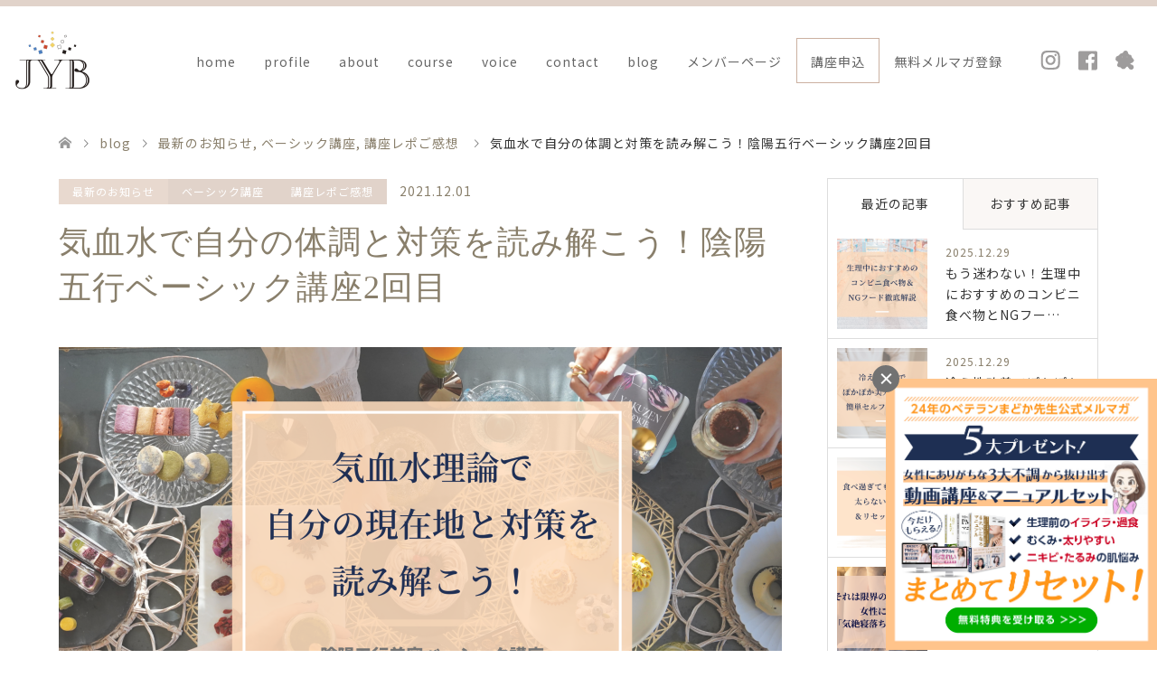

--- FILE ---
content_type: text/html; charset=UTF-8
request_url: https://www.jyb-a.com/basic-2/
body_size: 26280
content:
<!DOCTYPE html>
<html dir="ltr" lang="ja" prefix="og: https://ogp.me/ns#">
<head>
<meta charset="UTF-8">
<!--[if IE]><meta http-equiv="X-UA-Compatible" content="IE=edge"><![endif]-->
<meta name="viewport" content="width=device-width">
<title>気血水で自分の体調と対策を読み解こう！陰陽五行ベーシック講座2回目 - JYB協会</title>

<link rel="pingback" href="https://www.jyb-a.com/wp/xmlrpc.php">
<link rel="shortcut icon" href="https://www.jyb-a.com/wp/wp-content/uploads/tcd-w/favicon.ico">
<!-- Global site tag (gtag.js) - Google Analytics -->
<script async src="https://www.googletagmanager.com/gtag/js?id=G-F1603GNXMV"></script>
<script>
  window.dataLayer = window.dataLayer || [];
  function gtag(){dataLayer.push(arguments);}
  gtag('js', new Date());

  gtag('config', 'G-F1603GNXMV');
</script>

		<!-- All in One SEO 4.9.3 - aioseo.com -->
	<meta name="description" content="陰陽五行の理論とセルフケアを身につける「陰陽五行美容ベーシック講座」受講レポと気血水解説。女性の不調に大きく関わりがある気血水理論を身につけ、自分の体調管理やセルフケアに役立てる講座の概要が分かります" />
	<meta name="robots" content="max-image-preview:large" />
	<meta name="author" content="日本陰陽五行トーンビューティー協会"/>
	<meta name="google-site-verification" content="e475iozMgfqJx1h2M3F7Gle56_Wrpb9o-Pm271ambi8" />
	<link rel="canonical" href="https://www.jyb-a.com/basic-2/" />
	<meta name="generator" content="All in One SEO (AIOSEO) 4.9.3" />

		<!-- Global site tag (gtag.js) - Google Analytics -->
<script async src="https://www.googletagmanager.com/gtag/js?id=UA-210619546-1"></script>
<script>
 window.dataLayer = window.dataLayer || [];
 function gtag(){dataLayer.push(arguments);}
 gtag('js', new Date());

 gtag('config', 'UA-210619546-1');
</script>
		<meta property="og:locale" content="ja_JP" />
		<meta property="og:site_name" content="一般社団法人 日本陰陽五行トーンビューティー協会 - 今まで様々な美容法や食事法・化粧品を試してきたけど、 思ったようにきれいにならなかったと感じる全ての女性や 自分と家族を大切にしたい方に本質的な陰陽五行美容メソッドを提供します。" />
		<meta property="og:type" content="article" />
		<meta property="og:title" content="気血水で自分の体調と対策を読み解こう！陰陽五行ベーシック講座2回目 - JYB協会" />
		<meta property="og:description" content="陰陽五行の理論とセルフケアを身につける「陰陽五行美容ベーシック講座」受講レポと気血水解説。女性の不調に大きく関わりがある気血水理論を身につけ、自分の体調管理やセルフケアに役立てる講座の概要が分かります" />
		<meta property="og:url" content="https://www.jyb-a.com/basic-2/" />
		<meta property="article:published_time" content="2021-12-01T06:30:40+00:00" />
		<meta property="article:modified_time" content="2025-03-24T05:01:13+00:00" />
		<meta property="article:publisher" content="https://www.facebook.com/-108723904937128" />
		<meta name="twitter:card" content="summary" />
		<meta name="twitter:title" content="気血水で自分の体調と対策を読み解こう！陰陽五行ベーシック講座2回目 - JYB協会" />
		<meta name="twitter:description" content="陰陽五行の理論とセルフケアを身につける「陰陽五行美容ベーシック講座」受講レポと気血水解説。女性の不調に大きく関わりがある気血水理論を身につけ、自分の体調管理やセルフケアに役立てる講座の概要が分かります" />
		<script type="application/ld+json" class="aioseo-schema">
			{"@context":"https:\/\/schema.org","@graph":[{"@type":"BlogPosting","@id":"https:\/\/www.jyb-a.com\/basic-2\/#blogposting","name":"\u6c17\u8840\u6c34\u3067\u81ea\u5206\u306e\u4f53\u8abf\u3068\u5bfe\u7b56\u3092\u8aad\u307f\u89e3\u3053\u3046\uff01\u9670\u967d\u4e94\u884c\u30d9\u30fc\u30b7\u30c3\u30af\u8b1b\u5ea72\u56de\u76ee - JYB\u5354\u4f1a","headline":"\u6c17\u8840\u6c34\u3067\u81ea\u5206\u306e\u4f53\u8abf\u3068\u5bfe\u7b56\u3092\u8aad\u307f\u89e3\u3053\u3046\uff01\u9670\u967d\u4e94\u884c\u30d9\u30fc\u30b7\u30c3\u30af\u8b1b\u5ea72\u56de\u76ee","author":{"@id":"https:\/\/www.jyb-a.com\/author\/jybaadmin\/#author"},"publisher":{"@id":"https:\/\/www.jyb-a.com\/#organization"},"image":{"@type":"ImageObject","url":"https:\/\/www.jyb-a.com\/wp\/wp-content\/uploads\/2021\/12\/\u9670\u967d\u4e94\u884c\u7f8e\u5bb9\u6700\u65b0\u60c5\u5831-11.png","width":2240,"height":1260,"caption":"\u9670\u967d\u4e94\u884c\u8b1b\u5ea7"},"datePublished":"2021-12-01T15:30:40+09:00","dateModified":"2025-03-24T14:01:13+09:00","inLanguage":"ja","mainEntityOfPage":{"@id":"https:\/\/www.jyb-a.com\/basic-2\/#webpage"},"isPartOf":{"@id":"https:\/\/www.jyb-a.com\/basic-2\/#webpage"},"articleSection":"\u6700\u65b0\u306e\u304a\u77e5\u3089\u305b, \u30d9\u30fc\u30b7\u30c3\u30af\u8b1b\u5ea7, \u8b1b\u5ea7\u30ec\u30dd\u3054\u611f\u60f3"},{"@type":"BreadcrumbList","@id":"https:\/\/www.jyb-a.com\/basic-2\/#breadcrumblist","itemListElement":[{"@type":"ListItem","@id":"https:\/\/www.jyb-a.com#listItem","position":1,"name":"\u30db\u30fc\u30e0","item":"https:\/\/www.jyb-a.com","nextItem":{"@type":"ListItem","@id":"https:\/\/www.jyb-a.com\/whatsnew\/#listItem","name":"\u6700\u65b0\u306e\u304a\u77e5\u3089\u305b"}},{"@type":"ListItem","@id":"https:\/\/www.jyb-a.com\/whatsnew\/#listItem","position":2,"name":"\u6700\u65b0\u306e\u304a\u77e5\u3089\u305b","item":"https:\/\/www.jyb-a.com\/whatsnew\/","nextItem":{"@type":"ListItem","@id":"https:\/\/www.jyb-a.com\/basic-2\/#listItem","name":"\u6c17\u8840\u6c34\u3067\u81ea\u5206\u306e\u4f53\u8abf\u3068\u5bfe\u7b56\u3092\u8aad\u307f\u89e3\u3053\u3046\uff01\u9670\u967d\u4e94\u884c\u30d9\u30fc\u30b7\u30c3\u30af\u8b1b\u5ea72\u56de\u76ee"},"previousItem":{"@type":"ListItem","@id":"https:\/\/www.jyb-a.com#listItem","name":"\u30db\u30fc\u30e0"}},{"@type":"ListItem","@id":"https:\/\/www.jyb-a.com\/basic-2\/#listItem","position":3,"name":"\u6c17\u8840\u6c34\u3067\u81ea\u5206\u306e\u4f53\u8abf\u3068\u5bfe\u7b56\u3092\u8aad\u307f\u89e3\u3053\u3046\uff01\u9670\u967d\u4e94\u884c\u30d9\u30fc\u30b7\u30c3\u30af\u8b1b\u5ea72\u56de\u76ee","previousItem":{"@type":"ListItem","@id":"https:\/\/www.jyb-a.com\/whatsnew\/#listItem","name":"\u6700\u65b0\u306e\u304a\u77e5\u3089\u305b"}}]},{"@type":"Organization","@id":"https:\/\/www.jyb-a.com\/#organization","name":"\u4e00\u822c\u793e\u56e3\u6cd5\u4eba \u65e5\u672c\u9670\u967d\u4e94\u884c\u7f8e\u5bb9\u5354\u4f1a","description":"\u4eca\u307e\u3067\u69d8\u3005\u306a\u7f8e\u5bb9\u6cd5\u3084\u98df\u4e8b\u6cd5\u30fb\u5316\u7ca7\u54c1\u3092\u8a66\u3057\u3066\u304d\u305f\u3051\u3069\u3001 \u601d\u3063\u305f\u3088\u3046\u306b\u304d\u308c\u3044\u306b\u306a\u3089\u306a\u304b\u3063\u305f\u3068\u611f\u3058\u308b\u5168\u3066\u306e\u5973\u6027\u3084 \u81ea\u5206\u3068\u5bb6\u65cf\u3092\u5927\u5207\u306b\u3057\u305f\u3044\u65b9\u306b\u672c\u8cea\u7684\u306a\u9670\u967d\u4e94\u884c\u7f8e\u5bb9\u30e1\u30bd\u30c3\u30c9\u3092\u63d0\u4f9b\u3057\u307e\u3059\u3002","url":"https:\/\/www.jyb-a.com\/","logo":{"@type":"ImageObject","url":"https:\/\/www.jyb-a.com\/wp\/wp-content\/uploads\/2021\/10\/cropped-logo-2.png","@id":"https:\/\/www.jyb-a.com\/basic-2\/#organizationLogo","width":512,"height":512},"image":{"@id":"https:\/\/www.jyb-a.com\/basic-2\/#organizationLogo"},"sameAs":["https:\/\/www.facebook.com\/-108723904937128","https:\/\/www.instagram.com\/jybeauty07\/"]},{"@type":"Person","@id":"https:\/\/www.jyb-a.com\/author\/jybaadmin\/#author","url":"https:\/\/www.jyb-a.com\/author\/jybaadmin\/","name":"\u65e5\u672c\u9670\u967d\u4e94\u884c\u30c8\u30fc\u30f3\u30d3\u30e5\u30fc\u30c6\u30a3\u30fc\u5354\u4f1a","image":{"@type":"ImageObject","@id":"https:\/\/www.jyb-a.com\/basic-2\/#authorImage","url":"https:\/\/secure.gravatar.com\/avatar\/cf2563e4a3ec6f21df0e4bf721751a72ea9e70f17df961da49f9a27232083b20?s=96&d=mm&r=g","width":96,"height":96,"caption":"\u65e5\u672c\u9670\u967d\u4e94\u884c\u30c8\u30fc\u30f3\u30d3\u30e5\u30fc\u30c6\u30a3\u30fc\u5354\u4f1a"}},{"@type":"WebPage","@id":"https:\/\/www.jyb-a.com\/basic-2\/#webpage","url":"https:\/\/www.jyb-a.com\/basic-2\/","name":"\u6c17\u8840\u6c34\u3067\u81ea\u5206\u306e\u4f53\u8abf\u3068\u5bfe\u7b56\u3092\u8aad\u307f\u89e3\u3053\u3046\uff01\u9670\u967d\u4e94\u884c\u30d9\u30fc\u30b7\u30c3\u30af\u8b1b\u5ea72\u56de\u76ee - JYB\u5354\u4f1a","description":"\u9670\u967d\u4e94\u884c\u306e\u7406\u8ad6\u3068\u30bb\u30eb\u30d5\u30b1\u30a2\u3092\u8eab\u306b\u3064\u3051\u308b\u300c\u9670\u967d\u4e94\u884c\u7f8e\u5bb9\u30d9\u30fc\u30b7\u30c3\u30af\u8b1b\u5ea7\u300d\u53d7\u8b1b\u30ec\u30dd\u3068\u6c17\u8840\u6c34\u89e3\u8aac\u3002\u5973\u6027\u306e\u4e0d\u8abf\u306b\u5927\u304d\u304f\u95a2\u308f\u308a\u304c\u3042\u308b\u6c17\u8840\u6c34\u7406\u8ad6\u3092\u8eab\u306b\u3064\u3051\u3001\u81ea\u5206\u306e\u4f53\u8abf\u7ba1\u7406\u3084\u30bb\u30eb\u30d5\u30b1\u30a2\u306b\u5f79\u7acb\u3066\u308b\u8b1b\u5ea7\u306e\u6982\u8981\u304c\u5206\u304b\u308a\u307e\u3059","inLanguage":"ja","isPartOf":{"@id":"https:\/\/www.jyb-a.com\/#website"},"breadcrumb":{"@id":"https:\/\/www.jyb-a.com\/basic-2\/#breadcrumblist"},"author":{"@id":"https:\/\/www.jyb-a.com\/author\/jybaadmin\/#author"},"creator":{"@id":"https:\/\/www.jyb-a.com\/author\/jybaadmin\/#author"},"image":{"@type":"ImageObject","url":"https:\/\/www.jyb-a.com\/wp\/wp-content\/uploads\/2021\/12\/\u9670\u967d\u4e94\u884c\u7f8e\u5bb9\u6700\u65b0\u60c5\u5831-11.png","@id":"https:\/\/www.jyb-a.com\/basic-2\/#mainImage","width":2240,"height":1260,"caption":"\u9670\u967d\u4e94\u884c\u8b1b\u5ea7"},"primaryImageOfPage":{"@id":"https:\/\/www.jyb-a.com\/basic-2\/#mainImage"},"datePublished":"2021-12-01T15:30:40+09:00","dateModified":"2025-03-24T14:01:13+09:00"},{"@type":"WebSite","@id":"https:\/\/www.jyb-a.com\/#website","url":"https:\/\/www.jyb-a.com\/","name":"\u4e00\u822c\u793e\u56e3\u6cd5\u4eba \u65e5\u672c\u9670\u967d\u4e94\u884c\u30c8\u30fc\u30f3\u30d3\u30e5\u30fc\u30c6\u30a3\u30fc\u5354\u4f1a","description":"\u4eca\u307e\u3067\u69d8\u3005\u306a\u7f8e\u5bb9\u6cd5\u3084\u98df\u4e8b\u6cd5\u30fb\u5316\u7ca7\u54c1\u3092\u8a66\u3057\u3066\u304d\u305f\u3051\u3069\u3001 \u601d\u3063\u305f\u3088\u3046\u306b\u304d\u308c\u3044\u306b\u306a\u3089\u306a\u304b\u3063\u305f\u3068\u611f\u3058\u308b\u5168\u3066\u306e\u5973\u6027\u3084 \u81ea\u5206\u3068\u5bb6\u65cf\u3092\u5927\u5207\u306b\u3057\u305f\u3044\u65b9\u306b\u672c\u8cea\u7684\u306a\u9670\u967d\u4e94\u884c\u7f8e\u5bb9\u30e1\u30bd\u30c3\u30c9\u3092\u63d0\u4f9b\u3057\u307e\u3059\u3002","inLanguage":"ja","publisher":{"@id":"https:\/\/www.jyb-a.com\/#organization"}}]}
		</script>
		<!-- All in One SEO -->

<link rel="alternate" type="application/rss+xml" title="一般社団法人 日本陰陽五行トーンビューティー協会 &raquo; フィード" href="https://www.jyb-a.com/feed/" />
<link rel="alternate" type="application/rss+xml" title="一般社団法人 日本陰陽五行トーンビューティー協会 &raquo; コメントフィード" href="https://www.jyb-a.com/comments/feed/" />
<link rel="alternate" type="application/rss+xml" title="一般社団法人 日本陰陽五行トーンビューティー協会 &raquo; 気血水で自分の体調と対策を読み解こう！陰陽五行ベーシック講座2回目 のコメントのフィード" href="https://www.jyb-a.com/basic-2/feed/" />
<link rel="alternate" title="oEmbed (JSON)" type="application/json+oembed" href="https://www.jyb-a.com/wp-json/oembed/1.0/embed?url=https%3A%2F%2Fwww.jyb-a.com%2Fbasic-2%2F" />
<link rel="alternate" title="oEmbed (XML)" type="text/xml+oembed" href="https://www.jyb-a.com/wp-json/oembed/1.0/embed?url=https%3A%2F%2Fwww.jyb-a.com%2Fbasic-2%2F&#038;format=xml" />
		<!-- This site uses the Google Analytics by MonsterInsights plugin v9.2.4 - Using Analytics tracking - https://www.monsterinsights.com/ -->
		<!-- Note: MonsterInsights is not currently configured on this site. The site owner needs to authenticate with Google Analytics in the MonsterInsights settings panel. -->
					<!-- No tracking code set -->
				<!-- / Google Analytics by MonsterInsights -->
		<style id='wp-img-auto-sizes-contain-inline-css' type='text/css'>
img:is([sizes=auto i],[sizes^="auto," i]){contain-intrinsic-size:3000px 1500px}
/*# sourceURL=wp-img-auto-sizes-contain-inline-css */
</style>
<link rel='stylesheet' id='style-css' href='https://www.jyb-a.com/wp/wp-content/themes/jyb/style.css?ver=Custom-1.04.12' type='text/css' media='all' />
<style id='wp-emoji-styles-inline-css' type='text/css'>

	img.wp-smiley, img.emoji {
		display: inline !important;
		border: none !important;
		box-shadow: none !important;
		height: 1em !important;
		width: 1em !important;
		margin: 0 0.07em !important;
		vertical-align: -0.1em !important;
		background: none !important;
		padding: 0 !important;
	}
/*# sourceURL=wp-emoji-styles-inline-css */
</style>
<link rel='stylesheet' id='wp-block-library-css' href='https://www.jyb-a.com/wp/wp-includes/css/dist/block-library/style.min.css?ver=6.9' type='text/css' media='all' />
<style id='wp-block-heading-inline-css' type='text/css'>
h1:where(.wp-block-heading).has-background,h2:where(.wp-block-heading).has-background,h3:where(.wp-block-heading).has-background,h4:where(.wp-block-heading).has-background,h5:where(.wp-block-heading).has-background,h6:where(.wp-block-heading).has-background{padding:1.25em 2.375em}h1.has-text-align-left[style*=writing-mode]:where([style*=vertical-lr]),h1.has-text-align-right[style*=writing-mode]:where([style*=vertical-rl]),h2.has-text-align-left[style*=writing-mode]:where([style*=vertical-lr]),h2.has-text-align-right[style*=writing-mode]:where([style*=vertical-rl]),h3.has-text-align-left[style*=writing-mode]:where([style*=vertical-lr]),h3.has-text-align-right[style*=writing-mode]:where([style*=vertical-rl]),h4.has-text-align-left[style*=writing-mode]:where([style*=vertical-lr]),h4.has-text-align-right[style*=writing-mode]:where([style*=vertical-rl]),h5.has-text-align-left[style*=writing-mode]:where([style*=vertical-lr]),h5.has-text-align-right[style*=writing-mode]:where([style*=vertical-rl]),h6.has-text-align-left[style*=writing-mode]:where([style*=vertical-lr]),h6.has-text-align-right[style*=writing-mode]:where([style*=vertical-rl]){rotate:180deg}
/*# sourceURL=https://www.jyb-a.com/wp/wp-includes/blocks/heading/style.min.css */
</style>
<style id='wp-block-image-inline-css' type='text/css'>
.wp-block-image>a,.wp-block-image>figure>a{display:inline-block}.wp-block-image img{box-sizing:border-box;height:auto;max-width:100%;vertical-align:bottom}@media not (prefers-reduced-motion){.wp-block-image img.hide{visibility:hidden}.wp-block-image img.show{animation:show-content-image .4s}}.wp-block-image[style*=border-radius] img,.wp-block-image[style*=border-radius]>a{border-radius:inherit}.wp-block-image.has-custom-border img{box-sizing:border-box}.wp-block-image.aligncenter{text-align:center}.wp-block-image.alignfull>a,.wp-block-image.alignwide>a{width:100%}.wp-block-image.alignfull img,.wp-block-image.alignwide img{height:auto;width:100%}.wp-block-image .aligncenter,.wp-block-image .alignleft,.wp-block-image .alignright,.wp-block-image.aligncenter,.wp-block-image.alignleft,.wp-block-image.alignright{display:table}.wp-block-image .aligncenter>figcaption,.wp-block-image .alignleft>figcaption,.wp-block-image .alignright>figcaption,.wp-block-image.aligncenter>figcaption,.wp-block-image.alignleft>figcaption,.wp-block-image.alignright>figcaption{caption-side:bottom;display:table-caption}.wp-block-image .alignleft{float:left;margin:.5em 1em .5em 0}.wp-block-image .alignright{float:right;margin:.5em 0 .5em 1em}.wp-block-image .aligncenter{margin-left:auto;margin-right:auto}.wp-block-image :where(figcaption){margin-bottom:1em;margin-top:.5em}.wp-block-image.is-style-circle-mask img{border-radius:9999px}@supports ((-webkit-mask-image:none) or (mask-image:none)) or (-webkit-mask-image:none){.wp-block-image.is-style-circle-mask img{border-radius:0;-webkit-mask-image:url('data:image/svg+xml;utf8,<svg viewBox="0 0 100 100" xmlns="http://www.w3.org/2000/svg"><circle cx="50" cy="50" r="50"/></svg>');mask-image:url('data:image/svg+xml;utf8,<svg viewBox="0 0 100 100" xmlns="http://www.w3.org/2000/svg"><circle cx="50" cy="50" r="50"/></svg>');mask-mode:alpha;-webkit-mask-position:center;mask-position:center;-webkit-mask-repeat:no-repeat;mask-repeat:no-repeat;-webkit-mask-size:contain;mask-size:contain}}:root :where(.wp-block-image.is-style-rounded img,.wp-block-image .is-style-rounded img){border-radius:9999px}.wp-block-image figure{margin:0}.wp-lightbox-container{display:flex;flex-direction:column;position:relative}.wp-lightbox-container img{cursor:zoom-in}.wp-lightbox-container img:hover+button{opacity:1}.wp-lightbox-container button{align-items:center;backdrop-filter:blur(16px) saturate(180%);background-color:#5a5a5a40;border:none;border-radius:4px;cursor:zoom-in;display:flex;height:20px;justify-content:center;opacity:0;padding:0;position:absolute;right:16px;text-align:center;top:16px;width:20px;z-index:100}@media not (prefers-reduced-motion){.wp-lightbox-container button{transition:opacity .2s ease}}.wp-lightbox-container button:focus-visible{outline:3px auto #5a5a5a40;outline:3px auto -webkit-focus-ring-color;outline-offset:3px}.wp-lightbox-container button:hover{cursor:pointer;opacity:1}.wp-lightbox-container button:focus{opacity:1}.wp-lightbox-container button:focus,.wp-lightbox-container button:hover,.wp-lightbox-container button:not(:hover):not(:active):not(.has-background){background-color:#5a5a5a40;border:none}.wp-lightbox-overlay{box-sizing:border-box;cursor:zoom-out;height:100vh;left:0;overflow:hidden;position:fixed;top:0;visibility:hidden;width:100%;z-index:100000}.wp-lightbox-overlay .close-button{align-items:center;cursor:pointer;display:flex;justify-content:center;min-height:40px;min-width:40px;padding:0;position:absolute;right:calc(env(safe-area-inset-right) + 16px);top:calc(env(safe-area-inset-top) + 16px);z-index:5000000}.wp-lightbox-overlay .close-button:focus,.wp-lightbox-overlay .close-button:hover,.wp-lightbox-overlay .close-button:not(:hover):not(:active):not(.has-background){background:none;border:none}.wp-lightbox-overlay .lightbox-image-container{height:var(--wp--lightbox-container-height);left:50%;overflow:hidden;position:absolute;top:50%;transform:translate(-50%,-50%);transform-origin:top left;width:var(--wp--lightbox-container-width);z-index:9999999999}.wp-lightbox-overlay .wp-block-image{align-items:center;box-sizing:border-box;display:flex;height:100%;justify-content:center;margin:0;position:relative;transform-origin:0 0;width:100%;z-index:3000000}.wp-lightbox-overlay .wp-block-image img{height:var(--wp--lightbox-image-height);min-height:var(--wp--lightbox-image-height);min-width:var(--wp--lightbox-image-width);width:var(--wp--lightbox-image-width)}.wp-lightbox-overlay .wp-block-image figcaption{display:none}.wp-lightbox-overlay button{background:none;border:none}.wp-lightbox-overlay .scrim{background-color:#fff;height:100%;opacity:.9;position:absolute;width:100%;z-index:2000000}.wp-lightbox-overlay.active{visibility:visible}@media not (prefers-reduced-motion){.wp-lightbox-overlay.active{animation:turn-on-visibility .25s both}.wp-lightbox-overlay.active img{animation:turn-on-visibility .35s both}.wp-lightbox-overlay.show-closing-animation:not(.active){animation:turn-off-visibility .35s both}.wp-lightbox-overlay.show-closing-animation:not(.active) img{animation:turn-off-visibility .25s both}.wp-lightbox-overlay.zoom.active{animation:none;opacity:1;visibility:visible}.wp-lightbox-overlay.zoom.active .lightbox-image-container{animation:lightbox-zoom-in .4s}.wp-lightbox-overlay.zoom.active .lightbox-image-container img{animation:none}.wp-lightbox-overlay.zoom.active .scrim{animation:turn-on-visibility .4s forwards}.wp-lightbox-overlay.zoom.show-closing-animation:not(.active){animation:none}.wp-lightbox-overlay.zoom.show-closing-animation:not(.active) .lightbox-image-container{animation:lightbox-zoom-out .4s}.wp-lightbox-overlay.zoom.show-closing-animation:not(.active) .lightbox-image-container img{animation:none}.wp-lightbox-overlay.zoom.show-closing-animation:not(.active) .scrim{animation:turn-off-visibility .4s forwards}}@keyframes show-content-image{0%{visibility:hidden}99%{visibility:hidden}to{visibility:visible}}@keyframes turn-on-visibility{0%{opacity:0}to{opacity:1}}@keyframes turn-off-visibility{0%{opacity:1;visibility:visible}99%{opacity:0;visibility:visible}to{opacity:0;visibility:hidden}}@keyframes lightbox-zoom-in{0%{transform:translate(calc((-100vw + var(--wp--lightbox-scrollbar-width))/2 + var(--wp--lightbox-initial-left-position)),calc(-50vh + var(--wp--lightbox-initial-top-position))) scale(var(--wp--lightbox-scale))}to{transform:translate(-50%,-50%) scale(1)}}@keyframes lightbox-zoom-out{0%{transform:translate(-50%,-50%) scale(1);visibility:visible}99%{visibility:visible}to{transform:translate(calc((-100vw + var(--wp--lightbox-scrollbar-width))/2 + var(--wp--lightbox-initial-left-position)),calc(-50vh + var(--wp--lightbox-initial-top-position))) scale(var(--wp--lightbox-scale));visibility:hidden}}
/*# sourceURL=https://www.jyb-a.com/wp/wp-includes/blocks/image/style.min.css */
</style>
<style id='wp-block-list-inline-css' type='text/css'>
ol,ul{box-sizing:border-box}:root :where(.wp-block-list.has-background){padding:1.25em 2.375em}
/*# sourceURL=https://www.jyb-a.com/wp/wp-includes/blocks/list/style.min.css */
</style>
<style id='wp-block-embed-inline-css' type='text/css'>
.wp-block-embed.alignleft,.wp-block-embed.alignright,.wp-block[data-align=left]>[data-type="core/embed"],.wp-block[data-align=right]>[data-type="core/embed"]{max-width:360px;width:100%}.wp-block-embed.alignleft .wp-block-embed__wrapper,.wp-block-embed.alignright .wp-block-embed__wrapper,.wp-block[data-align=left]>[data-type="core/embed"] .wp-block-embed__wrapper,.wp-block[data-align=right]>[data-type="core/embed"] .wp-block-embed__wrapper{min-width:280px}.wp-block-cover .wp-block-embed{min-height:240px;min-width:320px}.wp-block-embed{overflow-wrap:break-word}.wp-block-embed :where(figcaption){margin-bottom:1em;margin-top:.5em}.wp-block-embed iframe{max-width:100%}.wp-block-embed__wrapper{position:relative}.wp-embed-responsive .wp-has-aspect-ratio .wp-block-embed__wrapper:before{content:"";display:block;padding-top:50%}.wp-embed-responsive .wp-has-aspect-ratio iframe{bottom:0;height:100%;left:0;position:absolute;right:0;top:0;width:100%}.wp-embed-responsive .wp-embed-aspect-21-9 .wp-block-embed__wrapper:before{padding-top:42.85%}.wp-embed-responsive .wp-embed-aspect-18-9 .wp-block-embed__wrapper:before{padding-top:50%}.wp-embed-responsive .wp-embed-aspect-16-9 .wp-block-embed__wrapper:before{padding-top:56.25%}.wp-embed-responsive .wp-embed-aspect-4-3 .wp-block-embed__wrapper:before{padding-top:75%}.wp-embed-responsive .wp-embed-aspect-1-1 .wp-block-embed__wrapper:before{padding-top:100%}.wp-embed-responsive .wp-embed-aspect-9-16 .wp-block-embed__wrapper:before{padding-top:177.77%}.wp-embed-responsive .wp-embed-aspect-1-2 .wp-block-embed__wrapper:before{padding-top:200%}
/*# sourceURL=https://www.jyb-a.com/wp/wp-includes/blocks/embed/style.min.css */
</style>
<style id='wp-block-group-inline-css' type='text/css'>
.wp-block-group{box-sizing:border-box}:where(.wp-block-group.wp-block-group-is-layout-constrained){position:relative}
/*# sourceURL=https://www.jyb-a.com/wp/wp-includes/blocks/group/style.min.css */
</style>
<style id='wp-block-paragraph-inline-css' type='text/css'>
.is-small-text{font-size:.875em}.is-regular-text{font-size:1em}.is-large-text{font-size:2.25em}.is-larger-text{font-size:3em}.has-drop-cap:not(:focus):first-letter{float:left;font-size:8.4em;font-style:normal;font-weight:100;line-height:.68;margin:.05em .1em 0 0;text-transform:uppercase}body.rtl .has-drop-cap:not(:focus):first-letter{float:none;margin-left:.1em}p.has-drop-cap.has-background{overflow:hidden}:root :where(p.has-background){padding:1.25em 2.375em}:where(p.has-text-color:not(.has-link-color)) a{color:inherit}p.has-text-align-left[style*="writing-mode:vertical-lr"],p.has-text-align-right[style*="writing-mode:vertical-rl"]{rotate:180deg}
/*# sourceURL=https://www.jyb-a.com/wp/wp-includes/blocks/paragraph/style.min.css */
</style>
<style id='global-styles-inline-css' type='text/css'>
:root{--wp--preset--aspect-ratio--square: 1;--wp--preset--aspect-ratio--4-3: 4/3;--wp--preset--aspect-ratio--3-4: 3/4;--wp--preset--aspect-ratio--3-2: 3/2;--wp--preset--aspect-ratio--2-3: 2/3;--wp--preset--aspect-ratio--16-9: 16/9;--wp--preset--aspect-ratio--9-16: 9/16;--wp--preset--color--black: #000000;--wp--preset--color--cyan-bluish-gray: #abb8c3;--wp--preset--color--white: #ffffff;--wp--preset--color--pale-pink: #f78da7;--wp--preset--color--vivid-red: #cf2e2e;--wp--preset--color--luminous-vivid-orange: #ff6900;--wp--preset--color--luminous-vivid-amber: #fcb900;--wp--preset--color--light-green-cyan: #7bdcb5;--wp--preset--color--vivid-green-cyan: #00d084;--wp--preset--color--pale-cyan-blue: #8ed1fc;--wp--preset--color--vivid-cyan-blue: #0693e3;--wp--preset--color--vivid-purple: #9b51e0;--wp--preset--gradient--vivid-cyan-blue-to-vivid-purple: linear-gradient(135deg,rgb(6,147,227) 0%,rgb(155,81,224) 100%);--wp--preset--gradient--light-green-cyan-to-vivid-green-cyan: linear-gradient(135deg,rgb(122,220,180) 0%,rgb(0,208,130) 100%);--wp--preset--gradient--luminous-vivid-amber-to-luminous-vivid-orange: linear-gradient(135deg,rgb(252,185,0) 0%,rgb(255,105,0) 100%);--wp--preset--gradient--luminous-vivid-orange-to-vivid-red: linear-gradient(135deg,rgb(255,105,0) 0%,rgb(207,46,46) 100%);--wp--preset--gradient--very-light-gray-to-cyan-bluish-gray: linear-gradient(135deg,rgb(238,238,238) 0%,rgb(169,184,195) 100%);--wp--preset--gradient--cool-to-warm-spectrum: linear-gradient(135deg,rgb(74,234,220) 0%,rgb(151,120,209) 20%,rgb(207,42,186) 40%,rgb(238,44,130) 60%,rgb(251,105,98) 80%,rgb(254,248,76) 100%);--wp--preset--gradient--blush-light-purple: linear-gradient(135deg,rgb(255,206,236) 0%,rgb(152,150,240) 100%);--wp--preset--gradient--blush-bordeaux: linear-gradient(135deg,rgb(254,205,165) 0%,rgb(254,45,45) 50%,rgb(107,0,62) 100%);--wp--preset--gradient--luminous-dusk: linear-gradient(135deg,rgb(255,203,112) 0%,rgb(199,81,192) 50%,rgb(65,88,208) 100%);--wp--preset--gradient--pale-ocean: linear-gradient(135deg,rgb(255,245,203) 0%,rgb(182,227,212) 50%,rgb(51,167,181) 100%);--wp--preset--gradient--electric-grass: linear-gradient(135deg,rgb(202,248,128) 0%,rgb(113,206,126) 100%);--wp--preset--gradient--midnight: linear-gradient(135deg,rgb(2,3,129) 0%,rgb(40,116,252) 100%);--wp--preset--font-size--small: 13px;--wp--preset--font-size--medium: 20px;--wp--preset--font-size--large: 36px;--wp--preset--font-size--x-large: 42px;--wp--preset--spacing--20: 0.44rem;--wp--preset--spacing--30: 0.67rem;--wp--preset--spacing--40: 1rem;--wp--preset--spacing--50: 1.5rem;--wp--preset--spacing--60: 2.25rem;--wp--preset--spacing--70: 3.38rem;--wp--preset--spacing--80: 5.06rem;--wp--preset--shadow--natural: 6px 6px 9px rgba(0, 0, 0, 0.2);--wp--preset--shadow--deep: 12px 12px 50px rgba(0, 0, 0, 0.4);--wp--preset--shadow--sharp: 6px 6px 0px rgba(0, 0, 0, 0.2);--wp--preset--shadow--outlined: 6px 6px 0px -3px rgb(255, 255, 255), 6px 6px rgb(0, 0, 0);--wp--preset--shadow--crisp: 6px 6px 0px rgb(0, 0, 0);}:where(.is-layout-flex){gap: 0.5em;}:where(.is-layout-grid){gap: 0.5em;}body .is-layout-flex{display: flex;}.is-layout-flex{flex-wrap: wrap;align-items: center;}.is-layout-flex > :is(*, div){margin: 0;}body .is-layout-grid{display: grid;}.is-layout-grid > :is(*, div){margin: 0;}:where(.wp-block-columns.is-layout-flex){gap: 2em;}:where(.wp-block-columns.is-layout-grid){gap: 2em;}:where(.wp-block-post-template.is-layout-flex){gap: 1.25em;}:where(.wp-block-post-template.is-layout-grid){gap: 1.25em;}.has-black-color{color: var(--wp--preset--color--black) !important;}.has-cyan-bluish-gray-color{color: var(--wp--preset--color--cyan-bluish-gray) !important;}.has-white-color{color: var(--wp--preset--color--white) !important;}.has-pale-pink-color{color: var(--wp--preset--color--pale-pink) !important;}.has-vivid-red-color{color: var(--wp--preset--color--vivid-red) !important;}.has-luminous-vivid-orange-color{color: var(--wp--preset--color--luminous-vivid-orange) !important;}.has-luminous-vivid-amber-color{color: var(--wp--preset--color--luminous-vivid-amber) !important;}.has-light-green-cyan-color{color: var(--wp--preset--color--light-green-cyan) !important;}.has-vivid-green-cyan-color{color: var(--wp--preset--color--vivid-green-cyan) !important;}.has-pale-cyan-blue-color{color: var(--wp--preset--color--pale-cyan-blue) !important;}.has-vivid-cyan-blue-color{color: var(--wp--preset--color--vivid-cyan-blue) !important;}.has-vivid-purple-color{color: var(--wp--preset--color--vivid-purple) !important;}.has-black-background-color{background-color: var(--wp--preset--color--black) !important;}.has-cyan-bluish-gray-background-color{background-color: var(--wp--preset--color--cyan-bluish-gray) !important;}.has-white-background-color{background-color: var(--wp--preset--color--white) !important;}.has-pale-pink-background-color{background-color: var(--wp--preset--color--pale-pink) !important;}.has-vivid-red-background-color{background-color: var(--wp--preset--color--vivid-red) !important;}.has-luminous-vivid-orange-background-color{background-color: var(--wp--preset--color--luminous-vivid-orange) !important;}.has-luminous-vivid-amber-background-color{background-color: var(--wp--preset--color--luminous-vivid-amber) !important;}.has-light-green-cyan-background-color{background-color: var(--wp--preset--color--light-green-cyan) !important;}.has-vivid-green-cyan-background-color{background-color: var(--wp--preset--color--vivid-green-cyan) !important;}.has-pale-cyan-blue-background-color{background-color: var(--wp--preset--color--pale-cyan-blue) !important;}.has-vivid-cyan-blue-background-color{background-color: var(--wp--preset--color--vivid-cyan-blue) !important;}.has-vivid-purple-background-color{background-color: var(--wp--preset--color--vivid-purple) !important;}.has-black-border-color{border-color: var(--wp--preset--color--black) !important;}.has-cyan-bluish-gray-border-color{border-color: var(--wp--preset--color--cyan-bluish-gray) !important;}.has-white-border-color{border-color: var(--wp--preset--color--white) !important;}.has-pale-pink-border-color{border-color: var(--wp--preset--color--pale-pink) !important;}.has-vivid-red-border-color{border-color: var(--wp--preset--color--vivid-red) !important;}.has-luminous-vivid-orange-border-color{border-color: var(--wp--preset--color--luminous-vivid-orange) !important;}.has-luminous-vivid-amber-border-color{border-color: var(--wp--preset--color--luminous-vivid-amber) !important;}.has-light-green-cyan-border-color{border-color: var(--wp--preset--color--light-green-cyan) !important;}.has-vivid-green-cyan-border-color{border-color: var(--wp--preset--color--vivid-green-cyan) !important;}.has-pale-cyan-blue-border-color{border-color: var(--wp--preset--color--pale-cyan-blue) !important;}.has-vivid-cyan-blue-border-color{border-color: var(--wp--preset--color--vivid-cyan-blue) !important;}.has-vivid-purple-border-color{border-color: var(--wp--preset--color--vivid-purple) !important;}.has-vivid-cyan-blue-to-vivid-purple-gradient-background{background: var(--wp--preset--gradient--vivid-cyan-blue-to-vivid-purple) !important;}.has-light-green-cyan-to-vivid-green-cyan-gradient-background{background: var(--wp--preset--gradient--light-green-cyan-to-vivid-green-cyan) !important;}.has-luminous-vivid-amber-to-luminous-vivid-orange-gradient-background{background: var(--wp--preset--gradient--luminous-vivid-amber-to-luminous-vivid-orange) !important;}.has-luminous-vivid-orange-to-vivid-red-gradient-background{background: var(--wp--preset--gradient--luminous-vivid-orange-to-vivid-red) !important;}.has-very-light-gray-to-cyan-bluish-gray-gradient-background{background: var(--wp--preset--gradient--very-light-gray-to-cyan-bluish-gray) !important;}.has-cool-to-warm-spectrum-gradient-background{background: var(--wp--preset--gradient--cool-to-warm-spectrum) !important;}.has-blush-light-purple-gradient-background{background: var(--wp--preset--gradient--blush-light-purple) !important;}.has-blush-bordeaux-gradient-background{background: var(--wp--preset--gradient--blush-bordeaux) !important;}.has-luminous-dusk-gradient-background{background: var(--wp--preset--gradient--luminous-dusk) !important;}.has-pale-ocean-gradient-background{background: var(--wp--preset--gradient--pale-ocean) !important;}.has-electric-grass-gradient-background{background: var(--wp--preset--gradient--electric-grass) !important;}.has-midnight-gradient-background{background: var(--wp--preset--gradient--midnight) !important;}.has-small-font-size{font-size: var(--wp--preset--font-size--small) !important;}.has-medium-font-size{font-size: var(--wp--preset--font-size--medium) !important;}.has-large-font-size{font-size: var(--wp--preset--font-size--large) !important;}.has-x-large-font-size{font-size: var(--wp--preset--font-size--x-large) !important;}
/*# sourceURL=global-styles-inline-css */
</style>

<style id='classic-theme-styles-inline-css' type='text/css'>
/*! This file is auto-generated */
.wp-block-button__link{color:#fff;background-color:#32373c;border-radius:9999px;box-shadow:none;text-decoration:none;padding:calc(.667em + 2px) calc(1.333em + 2px);font-size:1.125em}.wp-block-file__button{background:#32373c;color:#fff;text-decoration:none}
/*# sourceURL=/wp-includes/css/classic-themes.min.css */
</style>
<link rel='stylesheet' id='font-awesome-css' href='https://www.jyb-a.com/wp/wp-content/plugins/elementor/assets/lib/font-awesome/css/font-awesome.min.css?ver=4.7.0' type='text/css' media='all' />
<link rel='stylesheet' id='Style-css' href='https://www.jyb-a.com/wp/wp-content/plugins/noith_plugin/css/style.css?ver=1.0.4' type='text/css' media='all' />
<link rel='stylesheet' id='ple-style-css' href='https://www.jyb-a.com/wp/wp-content/plugins/page-loading-effects/assets/css/style.css?ver=1.0.0' type='text/css' media='all' />
<link rel='stylesheet' id='fontawesome-v6-css' href='https://www.jyb-a.com/wp/wp-content/themes/jyb/css/fontawesome-v6-all.min.css?ver=6.9' type='text/css' media='all' />
<link rel='stylesheet' id='tablepress-default-css' href='https://www.jyb-a.com/wp/wp-content/plugins/tablepress/css/build/default.css?ver=3.2.6' type='text/css' media='all' />
<script type="text/javascript" src="https://www.jyb-a.com/wp/wp-includes/js/jquery/jquery.min.js?ver=3.7.1" id="jquery-core-js"></script>
<script type="text/javascript" src="https://www.jyb-a.com/wp/wp-includes/js/jquery/jquery-migrate.min.js?ver=3.4.1" id="jquery-migrate-js"></script>
<script type="text/javascript" src="https://www.jyb-a.com/wp/wp-content/plugins/noith_plugin/js/script.js?ver=1.0.1" id="Script-js"></script>
<script type="text/javascript" src="https://www.jyb-a.com/wp/wp-content/plugins/page-loading-effects/assets/js/ple.preloader.min.js?ver=6.9" id="ple-script-js"></script>
<link rel="https://api.w.org/" href="https://www.jyb-a.com/wp-json/" /><link rel="alternate" title="JSON" type="application/json" href="https://www.jyb-a.com/wp-json/wp/v2/posts/583" /><link rel='shortlink' href='https://www.jyb-a.com/?p=583' />
<script type="text/javascript">
  plePreloader.speed = "2000";
  if(!plePreloader.speed){
    plePreloader.speed=4000;
  }
  plePreloader.elem = "ple-loader-wraps99";
  plePreloader.elemInner = '';
  plePreloader.kicks();
</script>
<style type="text/css">
  #ple-loader-wraps99 {
    background: #e3d0c3;
  }
  #ple-loader-wraps99 #ple-animates {
     background:#ffffff;}
</style>

<link rel="stylesheet" href="https://www.jyb-a.com/wp/wp-content/themes/jyb/css/design-plus.css?ver=Custom-1.04.12">
<link rel="stylesheet" href="https://www.jyb-a.com/wp/wp-content/themes/jyb/css/sns-botton.css?ver=Custom-1.04.12">
<link rel="stylesheet" href="https://www.jyb-a.com/wp/wp-content/themes/jyb/css/responsive.css?ver=Custom-1.04.12">
<link rel="stylesheet" href="https://www.jyb-a.com/wp/wp-content/themes/jyb/css/footer-bar.css?ver=Custom-1.04.12">

<script src="https://www.jyb-a.com/wp/wp-content/themes/jyb/js/jquery.easing.1.3.js?ver=Custom-1.04.12"></script>
<script src="https://www.jyb-a.com/wp/wp-content/themes/jyb/js/jscript.js?ver=Custom-1.04.12"></script>
<script src="https://www.jyb-a.com/wp/wp-content/themes/jyb/js/comment.js?ver=Custom-1.04.12"></script>
<script src="https://www.jyb-a.com/wp/wp-content/themes/jyb/js/header_fix.js?ver=Custom-1.04.12"></script>

<style type="text/css">
body, input, textarea { font-family: Arial, "Hiragino Kaku Gothic ProN", "ヒラギノ角ゴ ProN W3", "メイリオ", Meiryo, sans-serif; }
.rich_font { font-weight:500; font-family: "Times New Roman" , "游明朝" , "Yu Mincho" , "游明朝体" , "YuMincho" , "ヒラギノ明朝 Pro W3" , "Hiragino Mincho Pro" , "HiraMinProN-W3" , "HGS明朝E" , "ＭＳ Ｐ明朝" , "MS PMincho" , serif; }

#header .logo { font-size:24px; }
.fix_top.header_fix #header .logo { font-size:20px; }
#footer_logo .logo { font-size:24px; }
 #logo_image img { width:50%; height:50%; max-height: none; }
  #logo_image_fixed img { width:50%; height:50%; max-height: none; }
#post_title { font-size:36px; }
body, .post_content { font-size:14px; }

@media screen and (max-width:991px) {
  #header .logo { font-size:18px; }
  .mobile_fix_top.header_fix #header .logo { font-size:18px; }
  #logo_image img { width:50%; height:50%; max-height: none; }
  #logo_image_fixed img { width:50%; height:50%; max-height: none; }
  #post_title { font-size:20px; }
  body, .post_content { font-size:14px; }
}




.image {
overflow: hidden;
-webkit-transition: 0.35s;
-moz-transition: 0.35s;
-ms-transition: 0.35s;
transition: 0.35s;
}
.image img {
-webkit-transform: scale(1);
-webkit-transition-property: opacity, scale, -webkit-transform;
-webkit-transition: 0.35s;
-moz-transform: scale(1);
-moz-transition-property: opacity, scale, -moz-transform;
-moz-transition: 0.35s;
-ms-transform: scale(1);
-ms-transition-property: opacity, scale, -ms-transform;
-ms-transition: 0.35s;
-o-transform: scale(1);
-o-transition-property: opacity, scale, -o-transform;
-o-transition: 0.35s;
transform: scale(1);
transition-property: opacity, scale, -webkit-transform;
transition: 0.35s;
-webkit-backface-visibility:hidden; backface-visibility:hidden;
}
.image:hover img, a:hover .image img {
 -webkit-transform: scale(1.2); -moz-transform: scale(1.2); -ms-transform: scale(1.2); -o-transform: scale(1.2); transform: scale(1.2);
}

.headline_bg_l, .headline_bg, ul.meta .category span, .page_navi a:hover, .page_navi span.current, .page_navi p.back a:hover,
#post_pagination p, #post_pagination a:hover, #previous_next_post2 a:hover, .single-news #post_meta_top .date, .single-campaign #post_meta_top .date, ol#voice_list .info .voice_button a:hover, .voice_user .voice_name, .voice_course .course_button a, .side_headline, #footer_top,
#comment_header ul li a:hover, #comment_header ul li.comment_switch_active a, #comment_header #comment_closed p, #submit_comment
{ background-color:#DAC8BD; }

.page_navi a:hover, .page_navi span.current, #post_pagination p, #comment_header ul li.comment_switch_active a, #comment_header #comment_closed p, #guest_info input:focus, #comment_textarea textarea:focus
{ border-color:#DAC8BD; }

#comment_header ul li.comment_switch_active a:after, #comment_header #comment_closed p:after
{ border-color:#DAC8BD transparent transparent transparent; }

a:hover, #global_menu > ul > li > a:hover, #bread_crumb li a, #bread_crumb li.home a:hover:before, ul.meta .date, .footer_headline, .footer_widget a:hover,
#post_title, #previous_next_post a:hover, #previous_next_post a:hover:before, #previous_next_post a:hover:after,
#recent_news .info .date, .course_category .course_category_headline, .course_category .info .headline, ol#voice_list .info .voice_name, dl.interview dt, .voice_course .course_button a:hover, ol#staff_list .info .staff_name, .staff_info .staff_detail .staff_name, .staff_info .staff_detail .staff_social_link li a:hover:before,
.styled_post_list1 .date, .collapse_category_list li a:hover, .tcdw_course_list_widget .course_list li .image, .side_widget.tcdw_banner_list_widget .side_headline, ul.banner_list li .image,
#index_content1 .caption .headline, #index_course li .image, #index_news .date, #index_voice li .info .voice_name, #index_blog .headline, .table.pb_pricemenu td.menu, .side_widget .campaign_list .date, .side_widget .news_list .date, .side_widget .staff_list .staff_name, .side_widget .voice_list .voice_name
{ color:#897F6B; }

#footer_bottom, a.index_blog_button:hover, .widget_search #search-btn input:hover, .widget_search #searchsubmit:hover, .widget.google_search #searchsubmit:hover, #submit_comment:hover, #header_slider .slick-dots li button:hover, #header_slider .slick-dots li.slick-active button
{ background-color:#897F6B; }

.post_content a { color:#ACA597; }

#archive_wrapper, #related_post ol { background-color:rgba(218,200,189,0.15); }
#index_course li.noimage .image, .course_category .noimage .imagebox, .tcdw_course_list_widget .course_list li.noimage .image { background:rgba(218,200,189,0.3); }

#index_blog, #footer_widget, .course_categories li a.active, .course_categories li a:hover, .styled_post_list1_tabs li { background-color:rgba(218,200,189,0.15); }
#index_topics { background:rgba(218,200,189,0.8); }
#header { border-top-color:rgba(218,200,189,0.8); }

@media screen and (min-width:992px) {
  .fix_top.header_fix #header { background-color:rgba(218,200,189,0.8); }
  #global_menu ul ul a { background-color:#DAC8BD; }
  #global_menu ul ul a:hover { background-color:#897F6B; }
}
@media screen and (max-width:991px) {
  a.menu_button.active { background:rgba(218,200,189,0.8); };
  .mobile_fix_top.header_fix #header { background-color:rgba(218,200,189,0.8); }
  #global_menu { background-color:#DAC8BD; }
  #global_menu a:hover { background-color:#897F6B; }
}
@media screen and (max-width:991px) {
  .mobile_fix_top.header_fix #header { background-color:rgba(218,200,189,0.8); }
}


</style>

<style type="text/css"></style>	<style type="text/css">
		/*<!-- rtoc -->*/
		.rtoc-mokuji-content {
			background-color: #ffffff;
		}

		.rtoc-mokuji-content.frame1 {
			border: 1px solid #543c3c;
		}

		.rtoc-mokuji-content #rtoc-mokuji-title {
			color: #7a694d;
		}

		.rtoc-mokuji-content .rtoc-mokuji li>a {
			color: #333333;
		}

		.rtoc-mokuji-content .mokuji_ul.level-1>.rtoc-item::before {
			background-color: #333333 !important;
		}

		.rtoc-mokuji-content .mokuji_ul.level-2>.rtoc-item::before {
			background-color: #d8574e !important;
		}

		.rtoc-mokuji-content.frame2::before,
		.rtoc-mokuji-content.frame3,
		.rtoc-mokuji-content.frame4,
		.rtoc-mokuji-content.frame5 {
			border-color: #543c3c !important;
		}

		.rtoc-mokuji-content.frame5::before,
		.rtoc-mokuji-content.frame5::after {
			background-color: #543c3c;
		}

		.widget_block #rtoc-mokuji-widget-wrapper .rtoc-mokuji.level-1 .rtoc-item.rtoc-current:after,
		.widget #rtoc-mokuji-widget-wrapper .rtoc-mokuji.level-1 .rtoc-item.rtoc-current:after,
		#scrollad #rtoc-mokuji-widget-wrapper .rtoc-mokuji.level-1 .rtoc-item.rtoc-current:after,
		#sideBarTracking #rtoc-mokuji-widget-wrapper .rtoc-mokuji.level-1 .rtoc-item.rtoc-current:after {
			background-color: #333333 !important;
		}

		.cls-1,
		.cls-2 {
			stroke: #543c3c;
		}

		.rtoc-mokuji-content .decimal_ol.level-2>.rtoc-item::before,
		.rtoc-mokuji-content .mokuji_ol.level-2>.rtoc-item::before,
		.rtoc-mokuji-content .decimal_ol.level-2>.rtoc-item::after,
		.rtoc-mokuji-content .decimal_ol.level-2>.rtoc-item::after {
			color: #d8574e;
			background-color: #d8574e;
		}

		.rtoc-mokuji-content .rtoc-mokuji.level-1>.rtoc-item::before {
			color: #333333;
		}

		.rtoc-mokuji-content .decimal_ol>.rtoc-item::after {
			background-color: #333333;
		}

		.rtoc-mokuji-content .decimal_ol>.rtoc-item::before {
			color: #333333;
		}

		/*rtoc_return*/
		#rtoc_return a::before {
			background-image: url(https://www.jyb-a.com/wp/wp-content/plugins/rich-table-of-content/include/../img/rtoc_return.png);
		}

		#rtoc_return a {
			background-color: #333333 !important;
		}

		/* アクセントポイント */
		.rtoc-mokuji-content .level-1>.rtoc-item #rtocAC.accent-point::after {
			background-color: #333333;
		}

		.rtoc-mokuji-content .level-2>.rtoc-item #rtocAC.accent-point::after {
			background-color: #d8574e;
		}
		.rtoc-mokuji-content.frame6,
		.rtoc-mokuji-content.frame7::before,
		.rtoc-mokuji-content.frame8::before {
			border-color: #543c3c;
		}

		.rtoc-mokuji-content.frame6 #rtoc-mokuji-title,
		.rtoc-mokuji-content.frame7 #rtoc-mokuji-title::after {
			background-color: #543c3c;
		}

		#rtoc-mokuji-wrapper.rtoc-mokuji-content.rtoc_h2_timeline .mokuji_ol.level-1>.rtoc-item::after,
		#rtoc-mokuji-wrapper.rtoc-mokuji-content.rtoc_h2_timeline .level-1.decimal_ol>.rtoc-item::after,
		#rtoc-mokuji-wrapper.rtoc-mokuji-content.rtoc_h3_timeline .mokuji_ol.level-2>.rtoc-item::after,
		#rtoc-mokuji-wrapper.rtoc-mokuji-content.rtoc_h3_timeline .mokuji_ol.level-2>.rtoc-item::after,
		.rtoc-mokuji-content.frame7 #rtoc-mokuji-title span::after {
			background-color: #333333;
		}

		.widget #rtoc-mokuji-wrapper.rtoc-mokuji-content.frame6 #rtoc-mokuji-title {
			color: #7a694d;
			background-color: #ffffff;
		}
	</style>
	<link rel="icon" href="https://www.jyb-a.com/wp/wp-content/uploads/2021/10/cropped-logo-2-32x32.png" sizes="32x32" />
<link rel="icon" href="https://www.jyb-a.com/wp/wp-content/uploads/2021/10/cropped-logo-2-192x192.png" sizes="192x192" />
<link rel="apple-touch-icon" href="https://www.jyb-a.com/wp/wp-content/uploads/2021/10/cropped-logo-2-180x180.png" />
<meta name="msapplication-TileImage" content="https://www.jyb-a.com/wp/wp-content/uploads/2021/10/cropped-logo-2-270x270.png" />
		<style type="text/css" id="wp-custom-css">
			/* パソコンで見たときは"pc"のclassがついた画像が表示される */
.pc { display: block !important; }
.sp { display: none !important; }
 
/* スマートフォンで見たときは"sp"のclassがついた画像が表示される */
@media only screen and (max-width: 750px) {
    .pc { display: none !important; }
    .sp { display: block !important; }
}		</style>
		<link rel='stylesheet' id='rtoc_style-css' href='https://www.jyb-a.com/wp/wp-content/plugins/rich-table-of-content/css/rtoc_style.css?ver=6.9' type='text/css' media='all' />
</head>
<body data-rsssl=1 id="body" class="wp-singular post-template-default single single-post postid-583 single-format-standard wp-theme-jyb fix_top mobile_fix_top elementor-default elementor-kit-858">


 <div id="header" class="clearfix">
  <div class="header_inner">
   <div id="header_logo">
    <div id="logo_image">
 <div class="logo">
  <a href="https://www.jyb-a.com/" title="一般社団法人 日本陰陽五行トーンビューティー協会" data-label="一般社団法人 日本陰陽五行トーンビューティー協会"><img class="h_logo" src="https://www.jyb-a.com/wp/wp-content/uploads/2021/10/logo-1.png?1768816622" alt="一般社団法人 日本陰陽五行トーンビューティー協会" title="一般社団法人 日本陰陽五行トーンビューティー協会" /></a>
 </div>
</div>
<div id="logo_image_fixed">
 <p class="logo"><a href="https://www.jyb-a.com/" title="一般社団法人 日本陰陽五行トーンビューティー協会"><img class="s_logo" src="https://www.jyb-a.com/wp/wp-content/uploads/2021/10/logo-1.png?1768816622" alt="一般社団法人 日本陰陽五行トーンビューティー協会" title="一般社団法人 日本陰陽五行トーンビューティー協会" /></a></p>
</div>
   </div>

      <a href="#" class="menu_button"><span>menu</span></a>
   <div id="global_menu">
    <ul id="menu-menu" class="menu"><li id="menu-item-21" class="menu-item menu-item-type-custom menu-item-object-custom menu-item-home menu-item-21"><a href="https://www.jyb-a.com/">home</a></li>
<li id="menu-item-24" class="menu-item menu-item-type-post_type menu-item-object-page menu-item-has-children menu-item-24"><a href="https://www.jyb-a.com/profile/">profile</a>
<ul class="sub-menu">
	<li id="menu-item-2376" class="menu-item menu-item-type-post_type menu-item-object-page menu-item-2376"><a href="https://www.jyb-a.com/profile-others/">認定講師</a></li>
</ul>
</li>
<li id="menu-item-22" class="menu-item menu-item-type-post_type menu-item-object-page menu-item-has-children menu-item-22"><a href="https://www.jyb-a.com/concept/">about</a>
<ul class="sub-menu">
	<li id="menu-item-724" class="menu-item menu-item-type-post_type menu-item-object-page menu-item-724"><a href="https://www.jyb-a.com/concept/">コンセプト</a></li>
	<li id="menu-item-2180" class="menu-item menu-item-type-custom menu-item-object-custom menu-item-2180"><a target="_blank" href="https://www.youtube.com/@jyb-a/videos">Youtube</a></li>
	<li id="menu-item-704" class="menu-item menu-item-type-post_type menu-item-object-page menu-item-704"><a href="https://www.jyb-a.com/question/">よくある質問</a></li>
</ul>
</li>
<li id="menu-item-28" class="menu-item menu-item-type-custom menu-item-object-custom menu-item-has-children menu-item-28"><a href="https://www.jyb-a.com/course/about/">course</a>
<ul class="sub-menu">
	<li id="menu-item-278" class="menu-item menu-item-type-custom menu-item-object-custom menu-item-278"><a href="https://www.jyb-a.com/course/about/">講座について</a></li>
	<li id="menu-item-279" class="menu-item menu-item-type-custom menu-item-object-custom menu-item-279"><a href="https://www.jyb-a.com/course/basic/">ベーシック講座</a></li>
	<li id="menu-item-315" class="menu-item menu-item-type-custom menu-item-object-custom menu-item-315"><a href="https://www.jyb-a.com/course/advance/">アドバンス講座</a></li>
	<li id="menu-item-318" class="menu-item menu-item-type-custom menu-item-object-custom menu-item-318"><a href="https://sub.m-beauty.site/p/TWx83JsHbSEG">入門編1day講座</a></li>
	<li id="menu-item-2479" class="menu-item menu-item-type-custom menu-item-object-custom menu-item-2479"><a href="https://utage-system.com/p/a0uRLE3jsre7">美容薬膳 通信講座</a></li>
	<li id="menu-item-316" class="menu-item menu-item-type-custom menu-item-object-custom menu-item-316"><a href="https://www.jyb-a.com/course/lecturer-training/">講師養成講座</a></li>
	<li id="menu-item-319" class="menu-item menu-item-type-custom menu-item-object-custom menu-item-319"><a href="https://www.jyb-a.com/support/">法人対象</a></li>
	<li id="menu-item-297" class="menu-item menu-item-type-post_type menu-item-object-page menu-item-297"><a href="https://www.jyb-a.com/privacy/">プライバシーポリシー</a></li>
	<li id="menu-item-298" class="menu-item menu-item-type-post_type menu-item-object-page menu-item-298"><a href="https://www.jyb-a.com/guide/">特定商取引法、及び特定電子メール法に基づく表記</a></li>
	<li id="menu-item-1199" class="menu-item menu-item-type-custom menu-item-object-custom menu-item-1199"><a href="https://www.jyb-a.com/course/terms/">受講規約</a></li>
</ul>
</li>
<li id="menu-item-475" class="menu-item menu-item-type-custom menu-item-object-custom menu-item-475"><a href="https://www.jyb-a.com/voice/">voice</a></li>
<li id="menu-item-33" class="menu-item menu-item-type-custom menu-item-object-custom menu-item-33"><a href="https://ws.formzu.net/fgen/S22908141/">contact</a></li>
<li id="menu-item-494" class="menu-item menu-item-type-taxonomy menu-item-object-category current-post-ancestor current-menu-parent current-post-parent menu-item-494"><a href="https://www.jyb-a.com/whatsnew/">blog</a></li>
<li id="menu-item-313" class="menu-item menu-item-type-post_type menu-item-object-page menu-item-has-children menu-item-313"><a href="https://www.jyb-a.com/member/">メンバーページ</a>
<ul class="sub-menu">
	<li id="menu-item-314" class="menu-item menu-item-type-custom menu-item-object-custom menu-item-314"><a href="https://utage-system.com/members/bb5z8h0XTXeV/login">協会メンバー</a></li>
	<li id="menu-item-320" class="menu-item menu-item-type-custom menu-item-object-custom menu-item-320"><a href="https://www.jyb-a.com/member/">資格保持について</a></li>
	<li id="menu-item-1198" class="menu-item menu-item-type-custom menu-item-object-custom menu-item-1198"><a href="https://www.jyb-a.com/page-2655/">会員規約</a></li>
</ul>
</li>
<li id="menu-item-312" class="menu-item menu-item-type-post_type menu-item-object-page menu-item-312"><a href="https://www.jyb-a.com/application/">講座申込</a></li>
<li id="menu-item-1083" class="menu-item menu-item-type-custom menu-item-object-custom menu-item-1083"><a target="_blank" href="https://sub.m-beauty.site/p/UP6icgBmZC3k?ftid=EWlaCGnaICjw">無料メルマガ登録</a></li>
</ul>   </div>
      <div class="snsListWrap snsListHeaderWrap">
     <div class="snsList">
       <a class="snsListLink" href="https://www.instagram.com/jybeauty07/" target="_blank">
         <img class="snsListImg" src="https://www.jyb-a.com/wp/wp-content/themes/jyb/img/ico_insta.png" srcset="https://www.jyb-a.com/wp/wp-content/themes/jyb/img/ico_insta@2x.png 2x" alt="INSTAGRAM">
       </a><!--.snsListLink-->
     </div><!--.snsList-->
     <div class="snsList">
       <a class="snsListLink" href="https://www.facebook.com/%E9%99%B0%E9%99%BD%E4%BA%94%E8%A1%8C%E7%BE%8E%E5%AE%B9%E5%8D%94%E4%BC%9A-108723904937128" target="_blank">
         <img class="snsListImg" src="https://www.jyb-a.com/wp/wp-content/themes/jyb/img/ico_facebook.png" srcset="https://www.jyb-a.com/wp/wp-content/themes/jyb/img/ico_facebook@2x.png 2x" alt="FACEBOOK">
       </a><!--.snsListLink-->
     </div><!--.snsList-->
     <div class="snsList">
       <a class="snsListLink" href="https://profile.ameba.jp/ameba/mermaid-1019" target="_blank">
         <img class="snsListImg" src="https://www.jyb-a.com/wp/wp-content/themes/jyb/img/ico_ameba.png" srcset="https://www.jyb-a.com/wp/wp-content/themes/jyb/img/ico_ameba@2x.png 2x" alt="Ameba">
       </a>
     </div><!--.snsList-->
   </div><!--.snsListWrap-->
  </div>
 </div><!-- END #header -->

 <div id="main_contents" class="clearfix">


<div id="bread_crumb">

<ul class="clearfix" itemscope itemtype="http://schema.org/BreadcrumbList">
 <li itemprop="itemListElement" itemscope itemtype="http://schema.org/ListItem" class="home"><a itemprop="item" href="https://www.jyb-a.com/"><span itemprop="name">ホーム</span></a><meta itemprop="position" content="1" /></li>

 <li itemprop="itemListElement" itemscope itemtype="http://schema.org/ListItem"><a itemprop="item" href="https://www.jyb-a.com/basic-2/"><span itemprop="name">blog</span></a><meta itemprop="position" content="2" /></li>
 <li itemprop="itemListElement" itemscope itemtype="http://schema.org/ListItem">
    <a itemprop="item" href="https://www.jyb-a.com/whatsnew/"><span itemprop="name">最新のお知らせ</span>,</a>
      <a itemprop="item" href="https://www.jyb-a.com/basic/"><span itemprop="name">ベーシック講座</span>,</a>
      <a itemprop="item" href="https://www.jyb-a.com/report/"><span itemprop="name">講座レポご感想</span></a>
     <meta itemprop="position" content="3" /></li>
 <li itemprop="itemListElement" itemscope itemtype="http://schema.org/ListItem" class="last"><span itemprop="name">気血水で自分の体調と対策を読み解こう！陰陽五行ベーシック講座2回目</span><meta itemprop="position" content="4" /></li>

</ul>
</div>

<div id="main_col" class="clearfix">

<div id="left_col">

 
 <div id="article">

  <ul id="post_meta_top" class="meta clearfix">
   <li class="category"><a href="https://www.jyb-a.com/whatsnew/" style="background-color:rgba(227,208,195,0.8);">最新のお知らせ</a><a href="https://www.jyb-a.com/basic/" style="background-color:rgba(218,200,189,0.8);">ベーシック講座</a><a href="https://www.jyb-a.com/report/" style="background-color:rgba(218,200,189,0.8);">講座レポご感想</a></li>   <li class="date"><time class="entry-date updated" datetime="2025-03-24T14:01:13+09:00">2021.12.01</time></li>  </ul>

  <h1 id="post_title" class="rich_font">気血水で自分の体調と対策を読み解こう！陰陽五行ベーシック講座2回目</h1>

      <div id="post_image">
   <img width="800" height="450" src="https://www.jyb-a.com/wp/wp-content/uploads/2021/12/陰陽五行美容最新情報-11-800x450.png" class="attachment-post-thumbnail size-post-thumbnail wp-post-image" alt="陰陽五行講座" decoding="async" fetchpriority="high" srcset="https://www.jyb-a.com/wp/wp-content/uploads/2021/12/陰陽五行美容最新情報-11-800x450.png 800w, https://www.jyb-a.com/wp/wp-content/uploads/2021/12/陰陽五行美容最新情報-11-300x169.png 300w, https://www.jyb-a.com/wp/wp-content/uploads/2021/12/陰陽五行美容最新情報-11-1024x576.png 1024w, https://www.jyb-a.com/wp/wp-content/uploads/2021/12/陰陽五行美容最新情報-11-768x432.png 768w, https://www.jyb-a.com/wp/wp-content/uploads/2021/12/陰陽五行美容最新情報-11-1536x864.png 1536w, https://www.jyb-a.com/wp/wp-content/uploads/2021/12/陰陽五行美容最新情報-11-2048x1152.png 2048w, https://www.jyb-a.com/wp/wp-content/uploads/2021/12/陰陽五行美容最新情報-11-1150x647.png 1150w" sizes="(max-width: 800px) 100vw, 800px" />  </div>
    
    <div class="single_share clearfix" id="single_share_top">
   <div class="share-type1 share-top">
 
	<div class="sns mt10">
		<ul class="type1 clearfix">
			<li class="twitter">
				<a href="http://twitter.com/share?text=%E6%B0%97%E8%A1%80%E6%B0%B4%E3%81%A7%E8%87%AA%E5%88%86%E3%81%AE%E4%BD%93%E8%AA%BF%E3%81%A8%E5%AF%BE%E7%AD%96%E3%82%92%E8%AA%AD%E3%81%BF%E8%A7%A3%E3%81%93%E3%81%86%EF%BC%81%E9%99%B0%E9%99%BD%E4%BA%94%E8%A1%8C%E3%83%99%E3%83%BC%E3%82%B7%E3%83%83%E3%82%AF%E8%AC%9B%E5%BA%A72%E5%9B%9E%E7%9B%AE&url=https%3A%2F%2Fwww.jyb-a.com%2Fbasic-2%2F&via=&tw_p=tweetbutton&related=" onclick="javascript:window.open(this.href, '', 'menubar=no,toolbar=no,resizable=yes,scrollbars=yes,height=400,width=600');return false;"><i class="icon-twitter"></i><span class="ttl">Tweet</span><span class="share-count"></span></a>
			</li>
			<li class="facebook">
				<a href="//www.facebook.com/sharer/sharer.php?u=https://www.jyb-a.com/basic-2/&amp;t=%E6%B0%97%E8%A1%80%E6%B0%B4%E3%81%A7%E8%87%AA%E5%88%86%E3%81%AE%E4%BD%93%E8%AA%BF%E3%81%A8%E5%AF%BE%E7%AD%96%E3%82%92%E8%AA%AD%E3%81%BF%E8%A7%A3%E3%81%93%E3%81%86%EF%BC%81%E9%99%B0%E9%99%BD%E4%BA%94%E8%A1%8C%E3%83%99%E3%83%BC%E3%82%B7%E3%83%83%E3%82%AF%E8%AC%9B%E5%BA%A72%E5%9B%9E%E7%9B%AE" class="facebook-btn-icon-link" target="blank" rel="nofollow"><i class="icon-facebook"></i><span class="ttl">Share</span><span class="share-count"></span></a>
			</li>
			<li class="hatebu">
				<a href="http://b.hatena.ne.jp/add?mode=confirm&url=https%3A%2F%2Fwww.jyb-a.com%2Fbasic-2%2F" onclick="javascript:window.open(this.href, '', 'menubar=no,toolbar=no,resizable=yes,scrollbars=yes,height=400,width=510');return false;" ><i class="icon-hatebu"></i><span class="ttl">Hatena</span><span class="share-count"></span></a>
			</li>
			<li class="pocket">
				<a href="http://getpocket.com/edit?url=https%3A%2F%2Fwww.jyb-a.com%2Fbasic-2%2F&title=%E6%B0%97%E8%A1%80%E6%B0%B4%E3%81%A7%E8%87%AA%E5%88%86%E3%81%AE%E4%BD%93%E8%AA%BF%E3%81%A8%E5%AF%BE%E7%AD%96%E3%82%92%E8%AA%AD%E3%81%BF%E8%A7%A3%E3%81%93%E3%81%86%EF%BC%81%E9%99%B0%E9%99%BD%E4%BA%94%E8%A1%8C%E3%83%99%E3%83%BC%E3%82%B7%E3%83%83%E3%82%AF%E8%AC%9B%E5%BA%A72%E5%9B%9E%E7%9B%AE" target="blank"><i class="icon-pocket"></i><span class="ttl">Pocket</span><span class="share-count"></span></a>
			</li>
			<li class="feedly">
				<a href="http://feedly.com/index.html#subscription%2Ffeed%2Fhttps://www.jyb-a.com/feed/" target="blank"><i class="icon-feedly"></i><span class="ttl">feedly</span><span class="share-count"></span></a>
			</li>
		</ul>
	</div>
</div>
  </div>
  
    
  <div class="post_content clearfix">
   
<p class="p1">こんにちは。みやびです。</p>



<p class="p1">先日、<a href="https://www.jyb-a.com/course/basic/" target="_blank" rel="noopener"><strong>陰陽五行美容ベーシック講座</strong></a>2回目が行われました。</p>



<p>&nbsp;</p>



<p class="p1">2回目のテーマは「<span style="color: #000000;"><strong>気血水理論で、自分の現在地と対策を読み解く</strong></span>」です。</p>



<p>&nbsp;</p>



<p class="p1"><strong>気血水の理論や症状の読み解き方</strong>を<a href="https://www.jyb-a.com/profile/" target="_blank" rel="noopener"><strong>代表理事・円香さん</strong></a>からレクチャーして頂いた後に</p>



<p class="p1">それぞれで症状や対処法を読み解いて頂き、読み解き方のポイントや</p>



<p class="p1">追加のセルフケアのアドバイスを頂いたりするワークの時間があるので</p>



<p>&nbsp;</p>



<p>たった1回の講座でも</p>



<ol class="wp-block-list">
<li><strong>自分の体質が読み解けるようになる</strong></li>



<li><strong>自分に必要なセルフケアがわかる</strong></li>



<li><strong>シンプルなセルフケアばかりなので取り入れやすい＝変化を実感しやすい</strong></li>
</ol>



<p>&nbsp;</p>



<p>こんなメリットがあります。</p>



<p>&nbsp;</p>



<p class="p1">先日の講座では</p>



<ul class="wp-block-list">
<li>シミができやすい</li>



<li>むくみやすい</li>



<li>疲れやすい</li>



<li>足がつりやすい</li>



<li>冷えのぼせがある</li>



<li>皮膚が乾燥している</li>



<li>目が疲れやすい</li>



<li>あざが出やすい</li>



<li>生理痛がある</li>



<li>コロコロ便が出る</li>



<li>イライラしやすい</li>



<li>胃腸の調子が悪い</li>



<li>ガスが出やすい</li>
</ul>



<p class="p1">など、具体的なお悩みが寄せられましたが、このブログを読んでくださっている皆さんはどうですか？</p>



<p>&nbsp;</p>



<p>体調や肌で気になることがあると「他の誰かがやってよかったこと」を真似したくなるものですが</p>



<p class="p1"><strong>同じ症状でも人によって、その症状が起きている理由や対処法が違ったりしています。</strong></p>



<p>&nbsp;</p>



<p class="p4">このブログは</p>



<ul class="wp-block-list">
<li><strong>気血水理論のエッセンスや講座の様子</strong></li>



<li>実際に私が行っている<strong>気血水理論の活用法</strong>をお伝えしていきたいと思います。</li>
</ul>



<p>&nbsp;</p>



<div id="rtoc-mokuji-wrapper" class="rtoc-mokuji-content frame2 preset2 animation-fade rtoc_open default" data-id="583" data-theme="jyb">
			<div id="rtoc-mokuji-title" class=" rtoc_left">
			<button class="rtoc_open_close rtoc_open"></button>
			<span>Contents</span>
			</div><ol class="rtoc-mokuji decimal_ol level-1"><li class="rtoc-item"><a href="#rtoc-1">陰陽五行講座で解説！「気血水理論」とは</a><ul class="rtoc-mokuji mokuji_ul level-2"><li class="rtoc-item"><a href="#rtoc-2">女性に起こりやすい様々な不調は気血水理論で読み解ける</a></li></ul></li><li class="rtoc-item"><a href="#rtoc-3">日々の不調も気血水理論の中に原因と答えがある！</a><ul class="rtoc-mokuji mokuji_ul level-2"><li class="rtoc-item"><a href="#rtoc-4">不調が出る前に早めに対策できる</a></li></ul></li><li class="rtoc-item"><a href="#rtoc-5">気血水理論を身につけると自分で対処法まで導き出せる</a></li><li class="rtoc-item"><a href="#rtoc-6">不調を感じている方は陰陽五行1day講座を参考に！</a><ul class="rtoc-mokuji mokuji_ul level-2"><li class="rtoc-item"><a href="#rtoc-7"><span id="i-6"><span id="i-4"><span id="i-5"><span id="i-7">しっかり身につけて日常で活用したい方は講座へどうぞ！</span></span></span></span></a></li></ul></li></ol></div><h2 id="rtoc-1"  class="wp-block-heading p1">陰陽五行講座で解説！「気血水理論」とは</h1>



<figure class="wp-block-image"><img decoding="async" width="1024" height="768" src="https://www.jyb-a.com/wp/wp-content/uploads/2021/12/7A5C323A-4B36-4EE8-9DC0-62CE55997911_1_105_c-1024x768.jpeg" alt="陰陽五行講座" class="wp-image-595" srcset="https://www.jyb-a.com/wp/wp-content/uploads/2021/12/7A5C323A-4B36-4EE8-9DC0-62CE55997911_1_105_c-1024x768.jpeg 1024w, https://www.jyb-a.com/wp/wp-content/uploads/2021/12/7A5C323A-4B36-4EE8-9DC0-62CE55997911_1_105_c-300x225.jpeg 300w, https://www.jyb-a.com/wp/wp-content/uploads/2021/12/7A5C323A-4B36-4EE8-9DC0-62CE55997911_1_105_c-768x576.jpeg 768w, https://www.jyb-a.com/wp/wp-content/uploads/2021/12/7A5C323A-4B36-4EE8-9DC0-62CE55997911_1_105_c-1536x1152.jpeg 1536w, https://www.jyb-a.com/wp/wp-content/uploads/2021/12/7A5C323A-4B36-4EE8-9DC0-62CE55997911_1_105_c-800x600.jpeg 800w, https://www.jyb-a.com/wp/wp-content/uploads/2021/12/7A5C323A-4B36-4EE8-9DC0-62CE55997911_1_105_c-1150x863.jpeg 1150w, https://www.jyb-a.com/wp/wp-content/uploads/2021/12/7A5C323A-4B36-4EE8-9DC0-62CE55997911_1_105_c.jpeg 1600w" sizes="(max-width: 1024px) 100vw, 1024px" /></figure>



<p></p>



<p>&nbsp;</p>



<p class="p1">気血水とは</p>



<ul class="wp-block-list">
<li><strong>元気の「気」</strong></li>



<li><strong>血液の「血」</strong></li>



<li><strong>体液の「水」</strong>を表す言葉です</li>
</ul>



<p class="p1">東洋医学では、<strong>人間の身体はこの3つのエネルギーでできているという考え方</strong>があり、全てのバランスが取れていることが大切です。</p>



<p>&nbsp;</p>



<p class="p1"><strong>気血水にトラブルが起きる時</strong>は、<span style="color: #ff0000;"><strong>不足するか・滞るか</strong></span>の主に2つの原因があるのですが</p>



<p class="p1">様々な症状を照らし合わせることによって読み解くことができます。</p>



<p>&nbsp;</p>



<h3 id="rtoc-2"  class="wp-block-heading p3">女性に起こりやすい様々な不調は気血水理論で読み解ける</h3>



<figure class="wp-block-image"><img decoding="async" width="1024" height="675" src="https://www.jyb-a.com/wp/wp-content/uploads/2021/12/DA8693EB-60F0-4C6C-A64D-111D6219E209-1024x675.png" alt="陰陽五行講座" class="wp-image-588" srcset="https://www.jyb-a.com/wp/wp-content/uploads/2021/12/DA8693EB-60F0-4C6C-A64D-111D6219E209-1024x675.png 1024w, https://www.jyb-a.com/wp/wp-content/uploads/2021/12/DA8693EB-60F0-4C6C-A64D-111D6219E209-300x198.png 300w, https://www.jyb-a.com/wp/wp-content/uploads/2021/12/DA8693EB-60F0-4C6C-A64D-111D6219E209-768x506.png 768w, https://www.jyb-a.com/wp/wp-content/uploads/2021/12/DA8693EB-60F0-4C6C-A64D-111D6219E209-800x527.png 800w, https://www.jyb-a.com/wp/wp-content/uploads/2021/12/DA8693EB-60F0-4C6C-A64D-111D6219E209.png 1080w" sizes="(max-width: 1024px) 100vw, 1024px" /></figure>



<p class="p1"></p>



<p class="p1">女性に多いのが、生理にまつわる困った症状です。</p>



<p>&nbsp;</p>



<p class="p1"><strong>生理前にPMS</strong>が起きたり、<strong>生理痛がひどい</strong>などの症状だけではなく</p>



<p class="p1">生理中に</p>



<ul class="wp-block-list">
<li><strong>目が疲れやすい</strong></li>



<li><strong>頭がぼーっとする</strong></li>



<li><strong>ふらつく感じがする</strong></li>



<li><strong>集中できない</strong></li>
</ul>



<p class="p1">などの症状を感じることはありませんか？</p>



<p>&nbsp;</p>



<p class="p1">実はこちらは「<strong>血が不足した状態＝血虚</strong>」と言い、生理によって出血することで栄養不足になり起こる症状だと言われています。</p>



<p>&nbsp;</p>



<p class="p1">私自身も生理中は</p>



<ul class="wp-block-list">
<li>頭がぼーっとする感じ</li>



<li>集中力の低下</li>



<li>眠気を感じる</li>
</ul>



<p>&nbsp;</p>



<p class="p1">以前は、<strong>生理中に思うように仕事や作業が進められないことに罪悪感を感じる</strong>こともありました。</p>



<p>&nbsp;</p>



<p class="p1">ですが、気血水の理論を知ってからは、自分の身体に何が起きているのか腑に落ちるようになり</p>



<p class="p1">あまり自分を無駄に責めたりせず、「まずは無理をしないで休む」という行動を素直に取れるようになりました。</p>



<p>&nbsp;</p>



<p class="p1">また、どんな食材を摂ったら良いのかも理論の中に全て答えがあるので、自然と自分が摂るべき栄養が分かるようになり</p>



<p class="p1">食事やお茶など、無駄に迷う時間がなくなったように思います。</p>



<p>&nbsp;</p>



<h2 id="rtoc-3"  class="wp-block-heading p3">日々の不調も気血水理論の中に原因と答えがある！</h1>



<figure class="wp-block-image"><img loading="lazy" decoding="async" width="1024" height="676" src="https://www.jyb-a.com/wp/wp-content/uploads/2021/12/A070E177-913E-442E-B369-5BDEDD9E9060-1024x676.png" alt="陰陽五行講座" class="wp-image-587" srcset="https://www.jyb-a.com/wp/wp-content/uploads/2021/12/A070E177-913E-442E-B369-5BDEDD9E9060-1024x676.png 1024w, https://www.jyb-a.com/wp/wp-content/uploads/2021/12/A070E177-913E-442E-B369-5BDEDD9E9060-300x198.png 300w, https://www.jyb-a.com/wp/wp-content/uploads/2021/12/A070E177-913E-442E-B369-5BDEDD9E9060-768x507.png 768w, https://www.jyb-a.com/wp/wp-content/uploads/2021/12/A070E177-913E-442E-B369-5BDEDD9E9060-800x528.png 800w, https://www.jyb-a.com/wp/wp-content/uploads/2021/12/A070E177-913E-442E-B369-5BDEDD9E9060.png 1080w" sizes="auto, (max-width: 1024px) 100vw, 1024px" /></figure>



<p class="p1"></p>



<p class="p1"><strong>気血水理論を学ぶと、日々のちょっとした不調も簡単に読み解くことができる</strong>ようになります。</p>



<p>&nbsp;</p>



<p class="p1">実際に最近私が感じた不調を挙げてみると</p>



<ul class="wp-block-list">
<li><strong>肌の乾燥</strong></li>



<li><strong>唇の乾燥</strong></li>



<li><strong>目の渇き</strong></li>



<li><strong>便秘がち</strong></li>
</ul>



<p>&nbsp;</p>



<p class="p1">これらは全て<strong>水不足</strong>が関係している症状になりますが、症状を感じた時点で簡易的に読み解きを行い</p>



<p class="p1">対処法である</p>



<ul class="wp-block-list">
<li><strong>水分の摂り方に気をつける</strong></li>



<li><strong>潤い補給になる食べ物を意識的に摂る</strong></li>
</ul>



<p class="p1">などで、症状が悪化する前に対処ができるようになりました。</p>



<p>&nbsp;</p>



<h3 id="rtoc-4"  class="wp-block-heading">不調が出る前に早めに対策できる</h3>



<p class="p1">お恥ずかしい話なのですが、以前は冬の時期にいつも肌の乾燥を放置してしまい、あかぎれによって出血することもありました。</p>



<p class="p1">当時、病棟の看護師をしていたので、手を消毒する頻度も非常に多く、消毒の度に消毒液が染みて震えるということを繰り返していました。</p>



<p class="p1">その時に比べると、この理論を知って早めに対処できるようになり、本当に良かったと思っています。</p>



<p></p>



<p>&nbsp;</p>



<h2 id="rtoc-5"  class="wp-block-heading p3">気血水理論を身につけると自分で対処法まで導き出せる</h1>



<figure class="wp-block-image"><img loading="lazy" decoding="async" width="1024" height="768" src="https://www.jyb-a.com/wp/wp-content/uploads/2021/12/EDE4CACE-90AB-4566-81B6-D7CCD9852C02-1024x768.jpg" alt="陰陽五行講座" class="wp-image-589" srcset="https://www.jyb-a.com/wp/wp-content/uploads/2021/12/EDE4CACE-90AB-4566-81B6-D7CCD9852C02-1024x768.jpg 1024w, https://www.jyb-a.com/wp/wp-content/uploads/2021/12/EDE4CACE-90AB-4566-81B6-D7CCD9852C02-300x225.jpg 300w, https://www.jyb-a.com/wp/wp-content/uploads/2021/12/EDE4CACE-90AB-4566-81B6-D7CCD9852C02-768x576.jpg 768w, https://www.jyb-a.com/wp/wp-content/uploads/2021/12/EDE4CACE-90AB-4566-81B6-D7CCD9852C02-1536x1152.jpg 1536w, https://www.jyb-a.com/wp/wp-content/uploads/2021/12/EDE4CACE-90AB-4566-81B6-D7CCD9852C02-2048x1536.jpg 2048w, https://www.jyb-a.com/wp/wp-content/uploads/2021/12/EDE4CACE-90AB-4566-81B6-D7CCD9852C02-800x600.jpg 800w, https://www.jyb-a.com/wp/wp-content/uploads/2021/12/EDE4CACE-90AB-4566-81B6-D7CCD9852C02-1150x863.jpg 1150w" sizes="auto, (max-width: 1024px) 100vw, 1024px" /></figure>



<p></p>



<p class="p1">先日の<a href="https://www.jyb-a.com/course/basic/" target="_blank" rel="noopener"><strong>陰陽五行美容ベーシック講座</strong></a>2回目を受けた生徒さんも、たった<strong>2時間のレクチャー</strong>でしたが</p>



<p class="p1"><strong>気血水の理論を知ってご自身の体調を読み解き、対処法まで導けるようになっています。</strong></p>



<p>&nbsp;</p>



<ul class="wp-block-list">
<li>疲れやすいので◯◯を意識的に摂ります</li>



<li>便秘がちだったので、夕食のお鍋に◯◯を入れてみました</li>



<li>お客様の症状を読み解いて、夕食のメニューに◯◯を加えることをアドバイスしてみました</li>
</ul>



<p>&nbsp;</p>



<p class="p1">などなど、その時の状態に合った具体的な方法を導き出すことができるようになられ</p>



<p class="p1"><strong>少しずつ症状にも変化が起きている方も</strong>いらっしゃいます。</p>



<p>&nbsp;</p>



<p class="p1">講座を受けているその場で、<a href="https://www.jyb-a.com/profile/" target="_blank" rel="noopener">代表理事の円香さん</a>より<strong>フィードバックと追加のアドバイスが頂ける</strong>ので</p>



<p class="p1"><strong>症状の読み解きやセルフケアの答え合わせができ、明日からやることがすぐに分かると非常に好評です。</strong></p>



<p>&nbsp;</p>



<p class="p1">また、非常に和やかな雰囲気の中でアウトプットが行われているので</p>



<p class="p3">「<strong>他の方の読み解きや、それに対するアドバイスも、とても勉強になる</strong>」とご好評いただいています。</p>



<p>&nbsp;</p>


<div class="wp-block-image">
<figure class="aligncenter"><img loading="lazy" decoding="async" width="1200" height="750" src="https://www.jyb-a.com/wp/wp-content/uploads/2021/12/18227F5C-681D-4F6F-8CAB-E705E6A76965_1_105_c.jpg" alt="陰陽五行講座" class="wp-image-585" srcset="https://www.jyb-a.com/wp/wp-content/uploads/2021/12/18227F5C-681D-4F6F-8CAB-E705E6A76965_1_105_c.jpg 1200w, https://www.jyb-a.com/wp/wp-content/uploads/2021/12/18227F5C-681D-4F6F-8CAB-E705E6A76965_1_105_c-300x188.jpg 300w, https://www.jyb-a.com/wp/wp-content/uploads/2021/12/18227F5C-681D-4F6F-8CAB-E705E6A76965_1_105_c-1024x640.jpg 1024w, https://www.jyb-a.com/wp/wp-content/uploads/2021/12/18227F5C-681D-4F6F-8CAB-E705E6A76965_1_105_c-768x480.jpg 768w, https://www.jyb-a.com/wp/wp-content/uploads/2021/12/18227F5C-681D-4F6F-8CAB-E705E6A76965_1_105_c-800x500.jpg 800w, https://www.jyb-a.com/wp/wp-content/uploads/2021/12/18227F5C-681D-4F6F-8CAB-E705E6A76965_1_105_c-1150x719.jpg 1150w" sizes="auto, (max-width: 1200px) 100vw, 1200px" /></figure>
</div>


<p></p>



<p>&nbsp;</p>



<p class="p1">病院に行くまでもないけれど、なんとなく気になる不調</p>



<ul class="wp-block-list">
<li><strong>疲れやすい</strong></li>



<li><strong>身体が冷えている</strong></li>



<li><strong>イライラしやすい</strong></li>



<li><strong>便秘</strong></li>



<li><strong>むくみやすい</strong></li>
</ul>



<p class="p1">など、皆さんは感じた時にどんな風に対処することが多いでしょうか？</p>



<p>&nbsp;</p>



<h2 id="rtoc-6"  class="wp-block-heading">不調を感じている方は陰陽五行1day講座を参考に！</h1>



<figure class="wp-block-image"><img loading="lazy" decoding="async" width="1024" height="674" src="https://www.jyb-a.com/wp/wp-content/uploads/2021/12/52783A3E-3FBD-4EA3-8DBE-EC3EE8AE4113-1024x674.png" alt="陰陽五行講座" class="wp-image-586" srcset="https://www.jyb-a.com/wp/wp-content/uploads/2021/12/52783A3E-3FBD-4EA3-8DBE-EC3EE8AE4113-1024x674.png 1024w, https://www.jyb-a.com/wp/wp-content/uploads/2021/12/52783A3E-3FBD-4EA3-8DBE-EC3EE8AE4113-300x198.png 300w, https://www.jyb-a.com/wp/wp-content/uploads/2021/12/52783A3E-3FBD-4EA3-8DBE-EC3EE8AE4113-768x506.png 768w, https://www.jyb-a.com/wp/wp-content/uploads/2021/12/52783A3E-3FBD-4EA3-8DBE-EC3EE8AE4113-800x527.png 800w, https://www.jyb-a.com/wp/wp-content/uploads/2021/12/52783A3E-3FBD-4EA3-8DBE-EC3EE8AE4113.png 1080w" sizes="auto, (max-width: 1024px) 100vw, 1024px" /></figure>



<p></p>



<p>&nbsp;</p>



<p class="p1"><strong>ただなんとなく不調を感じながらそのまま放置したり、なんとなくの対処法を選んだりしていませんか？</strong></p>



<p>&nbsp;</p>



<p class="p1">トラブルが起きる時には、必ず原因があります。</p>



<p class="p1">それを正しく読み解いて、原因に合った対処法を導き出し、実践することが、トラブルを解決することにもつながっていきます。</p>



<p>&nbsp;</p>



<p class="p1">気血水を始めとする陰陽五行の理論を身につけることで、ご自身の現在地を確認し正しい対処法を導き出すことが可能になりますので</p>



<p>&nbsp;</p>



<p class="p1"><strong>・疲れやすい・冷え性・浮腫みやすいなど日々の不調を解決したい</strong></p>



<p class="p1"><strong>・自分に合った対処法が知りたい</strong></p>



<p class="p1"><strong>・気血水の理論を身につけて、自分や家族の体調を読み解けるようになりたい</strong></p>



<p>&nbsp;</p>



<p class="p3">という方は、まずは<span style="font-size: 18pt;"><a href="https://www.jyb-a.com/1day/" target="_blank" rel="noopener"><strong><ins datetime="2021-12-01T06:33:59+00:00">陰陽五行美容<span class="s1">1day</span>講座</ins></strong></a></span>で学んでみてくださいね。</p>



<p>&nbsp;</p>



<h3 class="wp-block-heading"><span id="i-6"><span id="i-4"><span id="i-5"><span id="i-7">しっかり身につけて日常で活用したい方は講座へどうぞ！</span></span></span></span></h3>



<p>&nbsp;</p>



<p><strong>■まずは1day講座にて入門理論を学びたい方はこちら</strong></p>



<figure class="wp-block-image"><a href="https://www.jyb-a.com/1day/"><img loading="lazy" decoding="async" width="600" height="200" src="https://www.jyb-a.com/wp/wp-content/uploads/2021/10/2.png" alt="陰陽五行講座" class="wp-image-381" srcset="https://www.jyb-a.com/wp/wp-content/uploads/2021/10/2.png 600w, https://www.jyb-a.com/wp/wp-content/uploads/2021/10/2-300x100.png 300w" sizes="auto, (max-width: 600px) 100vw, 600px" /></a></figure>



<p></p>



<p>&nbsp;</p>



<p><strong>■食事・体調管理術・セルフケアを3ヶ月でマスターして資格取得したい方はこちら</strong></p>



<figure class="wp-block-image"><a href="https://www.jyb-a.com/course/basic/"><img loading="lazy" decoding="async" width="600" height="200" src="https://www.jyb-a.com/wp/wp-content/uploads/2021/10/3.png" alt="陰陽五行美容ベーシック講座" class="wp-image-382" srcset="https://www.jyb-a.com/wp/wp-content/uploads/2021/10/3.png 600w, https://www.jyb-a.com/wp/wp-content/uploads/2021/10/3-300x100.png 300w" sizes="auto, (max-width: 600px) 100vw, 600px" /></a></figure>



<p></p>



<p>&nbsp;</p>



<ul class="wp-block-list">
<li><b>自分で体調管理をしっかりして毎日元気にきれいに過ごしたい！</b></li>



<li><strong>陰陽五行を身につけて、大切な家族の健康管理もできるようになりたい！</strong></li>
</ul>



<p>こんな皆さんにしっかり使える理論をお渡し＆サポートするために、JYB協会では様々なセミナーを行っており</p>



<p>知識を身につけて方から自分も家族も不調が出なくなった！と喜ばれています。</p>



<p>&nbsp;</p>



<p>JYB協会のセミナーはどれもアットホームで楽しく受けられると好評ですので、ぜひリラックスしてご参加くださいね。</p>



<p>皆さまとご一緒できますことを楽しみにしております！</p>



<p>&nbsp;</p>



<p>&nbsp;</p>



<figure class="wp-block-embed is-type-wp-embed"><div class="wp-block-embed__wrapper">
<blockquote class="wp-embedded-content" data-secret="qRmA5eAdp3"><a href="https://www.jyb-a.com/myself/">自分を知ることで肌や身体の不調をリセットしよう！</a></blockquote><iframe loading="lazy" class="wp-embedded-content" sandbox="allow-scripts" security="restricted" style="position: absolute; visibility: hidden;" title="&#8220;自分を知ることで肌や身体の不調をリセットしよう！&#8221; &#8212; 一般社団法人 日本陰陽五行トーンビューティー協会" src="https://www.jyb-a.com/myself/embed/#?secret=jNfuisnUO6#?secret=qRmA5eAdp3" data-secret="qRmA5eAdp3" width="500" height="282" frameborder="0" marginwidth="0" marginheight="0" scrolling="no"></iframe>
</div></figure>
     </div>

  
	
    <ul id="post_meta_bottom" class="clearfix">
   <li class="post_author">投稿者: <a href="https://www.jyb-a.com/author/jybaadmin/" title="日本陰陽五行トーンビューティー協会 の投稿" rel="author">日本陰陽五行トーンビューティー協会</a></li>   <li class="post_category"><a href="https://www.jyb-a.com/whatsnew/" rel="category tag">最新のお知らせ</a>, <a href="https://www.jyb-a.com/basic/" rel="category tag">ベーシック講座</a>, <a href="https://www.jyb-a.com/report/" rel="category tag">講座レポご感想</a></li>      <li class="post_comment">コメント: <a href="#comment_headline">0</a></li>  </ul>
  
    <div id="previous_next_post" class="clearfix">
   <div class='prev_post'><a href='https://www.jyb-a.com/post-524/' title='陰陽五行と薬膳をもっと楽しくおしゃれに取り入れよう！' data-mobile-title='前の記事'><span class='title'>陰陽五行と薬膳をもっと楽しくおしゃれに取り入れよう！</span></a></div>
<div class='next_post'><a href='https://www.jyb-a.com/advance05/' title='肌トラブル予測＆先回りケアできる！陰陽五行アドバンス講座レポ' data-mobile-title='次の記事'><span class='title'>肌トラブル予測＆先回りケアできる！陰陽五行アドバンス講座レポ</span></a></div>
  </div>
  
 </div><!-- END #article -->

  
 
  <div id="related_post">
  <h3 class="headline headline_bg">関連記事</h3>
  <ol class="clearfix">
      <li>
    <a href="https://www.jyb-a.com/member-news/">
     <div class="image">
      <img width="270" height="174" src="https://www.jyb-a.com/wp/wp-content/uploads/2021/10/陰陽五行美容最新情報-4-270x174.png" class="attachment-size2 size-size2 wp-post-image" alt="陰陽五行美容" decoding="async" loading="lazy" srcset="https://www.jyb-a.com/wp/wp-content/uploads/2021/10/陰陽五行美容最新情報-4-270x174.png 270w, https://www.jyb-a.com/wp/wp-content/uploads/2021/10/陰陽五行美容最新情報-4-456x296.png 456w" sizes="auto, (max-width: 270px) 100vw, 270px" />     </div>
     <h4 class="title">協会メンバー対象専用サイトのお知らせ</h4>
    </a>
   </li>
      <li>
    <a href="https://www.jyb-a.com/post-3332/">
     <div class="image">
      <img width="270" height="174" src="https://www.jyb-a.com/wp/wp-content/uploads/2025/02/44-1-270x174.png" class="attachment-size2 size-size2 wp-post-image" alt="" decoding="async" loading="lazy" srcset="https://www.jyb-a.com/wp/wp-content/uploads/2025/02/44-1-270x174.png 270w, https://www.jyb-a.com/wp/wp-content/uploads/2025/02/44-1-456x296.png 456w" sizes="auto, (max-width: 270px) 100vw, 270px" />     </div>
     <h4 class="title">生理前のイライラ解消に効くナッツ・果物・乳製品の効果的な摂り…</h4>
    </a>
   </li>
      <li>
    <a href="https://www.jyb-a.com/post-2129/">
     <div class="image">
      <img width="270" height="174" src="https://www.jyb-a.com/wp/wp-content/uploads/2023/06/陰陽五行美容最新情報-4-270x174.png" class="attachment-size2 size-size2 wp-post-image" alt="" decoding="async" loading="lazy" srcset="https://www.jyb-a.com/wp/wp-content/uploads/2023/06/陰陽五行美容最新情報-4-270x174.png 270w, https://www.jyb-a.com/wp/wp-content/uploads/2023/06/陰陽五行美容最新情報-4-456x296.png 456w" sizes="auto, (max-width: 270px) 100vw, 270px" />     </div>
     <h4 class="title">資格取得後のサポート体制｜メンバー制度を設ける本当の理由</h4>
    </a>
   </li>
      <li>
    <a href="https://www.jyb-a.com/post-3959/">
     <div class="image">
      <img width="270" height="174" src="https://www.jyb-a.com/wp/wp-content/uploads/2025/06/208-270x174.png" class="attachment-size2 size-size2 wp-post-image" alt="" decoding="async" loading="lazy" srcset="https://www.jyb-a.com/wp/wp-content/uploads/2025/06/208-270x174.png 270w, https://www.jyb-a.com/wp/wp-content/uploads/2025/06/208-456x296.png 456w" sizes="auto, (max-width: 270px) 100vw, 270px" />     </div>
     <h4 class="title">陰陽五行で作る老けない朝食レシピ～5色の食材で美と健康を手に…</h4>
    </a>
   </li>
      <li>
    <a href="https://www.jyb-a.com/post-1130/">
     <div class="image">
      <img width="270" height="174" src="https://www.jyb-a.com/wp/wp-content/uploads/2022/03/陰陽五行美容最新情報-15-1-270x174.png" class="attachment-size2 size-size2 wp-post-image" alt="" decoding="async" loading="lazy" srcset="https://www.jyb-a.com/wp/wp-content/uploads/2022/03/陰陽五行美容最新情報-15-1-270x174.png 270w, https://www.jyb-a.com/wp/wp-content/uploads/2022/03/陰陽五行美容最新情報-15-1-456x296.png 456w" sizes="auto, (max-width: 270px) 100vw, 270px" />     </div>
     <h4 class="title">ママの子育てを楽にする！陰陽五行を取り入れる7つのメリット</h4>
    </a>
   </li>
      <li>
    <a href="https://www.jyb-a.com/post-2107/">
     <div class="image">
      <img width="270" height="174" src="https://www.jyb-a.com/wp/wp-content/uploads/2023/04/増美さん-270x174.jpg" class="attachment-size2 size-size2 wp-post-image" alt="" decoding="async" loading="lazy" srcset="https://www.jyb-a.com/wp/wp-content/uploads/2023/04/増美さん-270x174.jpg 270w, https://www.jyb-a.com/wp/wp-content/uploads/2023/04/増美さん-456x296.jpg 456w" sizes="auto, (max-width: 270px) 100vw, 270px" />     </div>
     <h4 class="title">【受講生】マイナス10kg・脂肪肝・便秘・生理痛までなくなっ…</h4>
    </a>
   </li>
     </ol>
 </div>
  
 



<h3 id="comment_headline" class="headline_bg"><span>コメント</span></h3>

<div id="comment_header">

 <ul class="clearfix">
      <li id="comment_switch" class="comment_switch_active"><a href="javascript:void(0);">コメント ( 0 )</a></li>
   <li id="trackback_switch"><a href="javascript:void(0);">トラックバック ( 0 )</a></li>
    </ul>



</div><!-- END #comment_header -->

<div id="comments">

 <div id="comment_area">
  <!-- start commnet -->
  <ol class="commentlist">
	    <li class="comment">
     <div class="comment-content"><p class="no_comment">この記事へのコメントはありません。</p></div>
    </li>
	  </ol>
  <!-- comments END -->

  
 </div><!-- #comment-list END -->


 <div id="trackback_area">
 <!-- start trackback -->
 
  <ol class="commentlist">
      <li class="comment"><div class="comment-content"><p class="no_comment">この記事へのトラックバックはありません。</p></div></li>
     </ol>

  <div id="trackback_url_area">
   <label for="trackback_url">トラックバック URL</label>
   <input type="text" name="trackback_url" id="trackback_url" size="60" value="https://www.jyb-a.com/basic-2/trackback/" readonly="readonly" onfocus="this.select()" />
  </div>
  
  <!-- trackback end -->
 </div><!-- #trackbacklist END -->

 


 
 <fieldset class="comment_form_wrapper" id="respond">

    <div id="cancel_comment_reply"><a rel="nofollow" id="cancel-comment-reply-link" href="/basic-2/#respond" style="display:none;">返信をキャンセルする。</a></div>
  
  <form action="https://www.jyb-a.com/wp/wp-comments-post.php" method="post" id="commentform">

   
   <div id="guest_info">
    <div id="guest_name"><label for="author"><span>名前</span>( 必須 )</label><input type="text" name="author" id="author" value="" size="22" tabindex="1" aria-required='true' /></div>
    <div id="guest_email"><label for="email"><span>E-MAIL</span>( 必須 ) - 公開されません -</label><input type="text" name="email" id="email" value="" size="22" tabindex="2" aria-required='true' /></div>
    <div id="guest_url"><label for="url"><span>備考</span></label><input type="text" name="url" id="url" value="" size="22" tabindex="3" /></div>
       </div>

   
   <div id="comment_textarea">
    <textarea name="comment" id="comment" cols="50" rows="10" tabindex="4"></textarea>
   </div>

   
   <div id="submit_comment_wrapper">
    <p class="tsa_param_field_tsa_" style="display:none;">email confirm<span class="required">*</span><input type="text" name="tsa_email_param_field___" id="tsa_email_param_field___" size="30" value="" />
	</p><p class="tsa_param_field_tsa_2" style="display:none;">post date<span class="required">*</span><input type="text" name="tsa_param_field_tsa_3" id="tsa_param_field_tsa_3" size="30" value="2026-01-19 09:57:03" />
	</p>    <input name="submit" type="submit" id="submit_comment" tabindex="5" value="コメントを書く" title="コメントを書く" alt="コメントを書く" />
   </div>
   <div id="input_hidden_field">
        <input type='hidden' name='comment_post_ID' value='583' id='comment_post_ID' />
<input type='hidden' name='comment_parent' id='comment_parent' value='0' />
       </div>

  </form>

 </fieldset><!-- #comment-form-area END -->

</div><!-- #comment end -->


</div><!-- END #left_col -->


  <div id="side_col">
  <div class="widget side_widget clearfix styled_post_list1_widget" id="styled_post_list1_widget-2">
<input type="radio" id="styled_post_list1_widget-2-recent_post" name="styled_post_list1_widget-2-tab-radio" class="tab-radio tab-radio-recent_post" checked="checked" /><input type="radio" id="styled_post_list1_widget-2-recommend_post" name="styled_post_list1_widget-2-tab-radio" class="tab-radio tab-radio-recommend_post" />
<ol class="styled_post_list1_tabs">
 <li class="tab-label-recent_post"><label for="styled_post_list1_widget-2-recent_post">最近の記事</label></li>
 <li class="tab-label-recommend_post"><label for="styled_post_list1_widget-2-recommend_post">おすすめ記事</label></li>
</ol>
<ol class="styled_post_list1 tab-content-recent_post">
 <li class="clearfix">
  <a href="https://www.jyb-a.com/post-4727/">
   <div class="image">
    <img width="150" height="150" src="https://www.jyb-a.com/wp/wp-content/uploads/2025/12/2025年12月めぐみ③-1-150x150.png" class="attachment-size1 size-size1 wp-post-image" alt="" decoding="async" loading="lazy" srcset="https://www.jyb-a.com/wp/wp-content/uploads/2025/12/2025年12月めぐみ③-1-150x150.png 150w, https://www.jyb-a.com/wp/wp-content/uploads/2025/12/2025年12月めぐみ③-1-300x300.png 300w, https://www.jyb-a.com/wp/wp-content/uploads/2025/12/2025年12月めぐみ③-1-200x200.png 200w" sizes="auto, (max-width: 150px) 100vw, 150px" />  </div>
  <div class="info">
   <p class="date">2025.12.29</p>   <p class="title">もう迷わない！生理中におすすめのコンビニ食べ物とNGフー…</p>
  </div>
 </a>
 </li>
 <li class="clearfix">
  <a href="https://www.jyb-a.com/post-4725/">
   <div class="image">
    <img width="150" height="150" src="https://www.jyb-a.com/wp/wp-content/uploads/2025/12/2025年12月めぐみ②-1-150x150.png" class="attachment-size1 size-size1 wp-post-image" alt="" decoding="async" loading="lazy" srcset="https://www.jyb-a.com/wp/wp-content/uploads/2025/12/2025年12月めぐみ②-1-150x150.png 150w, https://www.jyb-a.com/wp/wp-content/uploads/2025/12/2025年12月めぐみ②-1-300x300.png 300w, https://www.jyb-a.com/wp/wp-content/uploads/2025/12/2025年12月めぐみ②-1-200x200.png 200w" sizes="auto, (max-width: 150px) 100vw, 150px" />  </div>
  <div class="info">
   <p class="date">2025.12.29</p>   <p class="title">冷え性改善でぽかぽか美人に！女性におすすめの簡単セルフケ…</p>
  </div>
 </a>
 </li>
 <li class="clearfix">
  <a href="https://www.jyb-a.com/post-4723/">
   <div class="image">
    <img width="150" height="150" src="https://www.jyb-a.com/wp/wp-content/uploads/2025/12/2025年12月めぐみ①-1-150x150.png" class="attachment-size1 size-size1 wp-post-image" alt="" decoding="async" loading="lazy" srcset="https://www.jyb-a.com/wp/wp-content/uploads/2025/12/2025年12月めぐみ①-1-150x150.png 150w, https://www.jyb-a.com/wp/wp-content/uploads/2025/12/2025年12月めぐみ①-1-300x300.png 300w, https://www.jyb-a.com/wp/wp-content/uploads/2025/12/2025年12月めぐみ①-1-200x200.png 200w" sizes="auto, (max-width: 150px) 100vw, 150px" />  </div>
  <div class="info">
   <p class="date">2025.12.29</p>   <p class="title">年末年始に食べ過ぎても大丈夫｜太らない食事法とリセット習…</p>
  </div>
 </a>
 </li>
 <li class="clearfix">
  <a href="https://www.jyb-a.com/post-4704/">
   <div class="image">
    <img width="150" height="150" src="https://www.jyb-a.com/wp/wp-content/uploads/2025/12/気づかないうちに限界かも-女性に多い「気絶寝落ち」と上手な休み方-5-150x150.png" class="attachment-size1 size-size1 wp-post-image" alt="" decoding="async" loading="lazy" srcset="https://www.jyb-a.com/wp/wp-content/uploads/2025/12/気づかないうちに限界かも-女性に多い「気絶寝落ち」と上手な休み方-5-150x150.png 150w, https://www.jyb-a.com/wp/wp-content/uploads/2025/12/気づかないうちに限界かも-女性に多い「気絶寝落ち」と上手な休み方-5-300x300.png 300w, https://www.jyb-a.com/wp/wp-content/uploads/2025/12/気づかないうちに限界かも-女性に多い「気絶寝落ち」と上手な休み方-5-200x200.png 200w" sizes="auto, (max-width: 150px) 100vw, 150px" />  </div>
  <div class="info">
   <p class="date">2025.12.27</p>   <p class="title">それは限界のサインかも女性に多い「気絶寝落ち」の対策法</p>
  </div>
 </a>
 </li>
 <li class="clearfix">
  <a href="https://www.jyb-a.com/post-4694/">
   <div class="image">
    <img width="150" height="150" src="https://www.jyb-a.com/wp/wp-content/uploads/2025/12/気づかないうちに限界かも-女性に多い「気絶寝落ち」と上手な休み方-4-150x150.png" class="attachment-size1 size-size1 wp-post-image" alt="" decoding="async" loading="lazy" srcset="https://www.jyb-a.com/wp/wp-content/uploads/2025/12/気づかないうちに限界かも-女性に多い「気絶寝落ち」と上手な休み方-4-150x150.png 150w, https://www.jyb-a.com/wp/wp-content/uploads/2025/12/気づかないうちに限界かも-女性に多い「気絶寝落ち」と上手な休み方-4-300x300.png 300w, https://www.jyb-a.com/wp/wp-content/uploads/2025/12/気づかないうちに限界かも-女性に多い「気絶寝落ち」と上手な休み方-4-200x200.png 200w" sizes="auto, (max-width: 150px) 100vw, 150px" />  </div>
  <div class="info">
   <p class="date">2025.12.27</p>   <p class="title">陰陽五行の勉強でわかる｜自分の体質と不調の整え方</p>
  </div>
 </a>
 </li>
</ol>
<ol class="styled_post_list1 tab-content-recommend_post">
 <li class="clearfix">
  <a href="https://www.jyb-a.com/5foods/">
   <div class="image">
    <img width="150" height="150" src="https://www.jyb-a.com/wp/wp-content/uploads/2022/05/陰陽五行美容最新情報-1-1-150x150.png" class="attachment-size1 size-size1 wp-post-image" alt="5つの太らない食べ物で健康的に痩せる方法" decoding="async" loading="lazy" srcset="https://www.jyb-a.com/wp/wp-content/uploads/2022/05/陰陽五行美容最新情報-1-1-150x150.png 150w, https://www.jyb-a.com/wp/wp-content/uploads/2022/05/陰陽五行美容最新情報-1-1-300x300.png 300w, https://www.jyb-a.com/wp/wp-content/uploads/2022/05/陰陽五行美容最新情報-1-1-200x200.png 200w" sizes="auto, (max-width: 150px) 100vw, 150px" />  </div>
  <div class="info">
   <p class="date">2022.05.19</p>   <p class="title">5つの太らない食べ物で健康的に痩せる方法</p>
  </div>
 </a>
 </li>
 <li class="clearfix">
  <a href="https://www.jyb-a.com/post-835/">
   <div class="image">
    <img width="150" height="150" src="https://www.jyb-a.com/wp/wp-content/uploads/2022/02/陰陽五行美容最新情報-11-1-150x150.png" class="attachment-size1 size-size1 wp-post-image" alt="冷え・ダイエット・免疫アップに！陰陽五行的体質改善食事メニュー解説" decoding="async" loading="lazy" srcset="https://www.jyb-a.com/wp/wp-content/uploads/2022/02/陰陽五行美容最新情報-11-1-150x150.png 150w, https://www.jyb-a.com/wp/wp-content/uploads/2022/02/陰陽五行美容最新情報-11-1-300x300.png 300w, https://www.jyb-a.com/wp/wp-content/uploads/2022/02/陰陽五行美容最新情報-11-1-200x200.png 200w" sizes="auto, (max-width: 150px) 100vw, 150px" />  </div>
  <div class="info">
   <p class="date">2022.02.20</p>   <p class="title">体質改善で冷え性対策‧ダイエット‧免疫アップ！陰陽五⾏的…</p>
  </div>
 </a>
 </li>
 <li class="clearfix">
  <a href="https://www.jyb-a.com/yinyang-aesthetic/">
   <div class="image">
    <img width="150" height="150" src="https://www.jyb-a.com/wp/wp-content/uploads/2022/02/陰陽五行美容最新情報-10-150x150.png" class="attachment-size1 size-size1 wp-post-image" alt="陰陽五行エステ" decoding="async" loading="lazy" srcset="https://www.jyb-a.com/wp/wp-content/uploads/2022/02/陰陽五行美容最新情報-10-150x150.png 150w, https://www.jyb-a.com/wp/wp-content/uploads/2022/02/陰陽五行美容最新情報-10-300x300.png 300w, https://www.jyb-a.com/wp/wp-content/uploads/2022/02/陰陽五行美容最新情報-10-200x200.png 200w" sizes="auto, (max-width: 150px) 100vw, 150px" />  </div>
  <div class="info">
   <p class="date">2022.02.13</p>   <p class="title">陰陽五行をエステに取り入れるメリット解説！体質改善ダイエ…</p>
  </div>
 </a>
 </li>
 <li class="clearfix">
  <a href="https://www.jyb-a.com/basic04/">
   <div class="image">
    <img width="150" height="150" src="https://www.jyb-a.com/wp/wp-content/uploads/2021/12/陰陽五行美容最新情報-5-150x150.png" class="attachment-size1 size-size1 wp-post-image" alt="陰陽五行講座" decoding="async" loading="lazy" srcset="https://www.jyb-a.com/wp/wp-content/uploads/2021/12/陰陽五行美容最新情報-5-150x150.png 150w, https://www.jyb-a.com/wp/wp-content/uploads/2021/12/陰陽五行美容最新情報-5-300x300.png 300w, https://www.jyb-a.com/wp/wp-content/uploads/2021/12/陰陽五行美容最新情報-5-200x200.png 200w" sizes="auto, (max-width: 150px) 100vw, 150px" />  </div>
  <div class="info">
   <p class="date">2021.12.26</p>   <p class="title">未病や体調管理の対処法が学べる陰陽五行ベーシック講座4回…</p>
  </div>
 </a>
 </li>
 <li class="clearfix">
  <a href="https://www.jyb-a.com/yinyang-5elements/">
   <div class="image">
    <img width="150" height="150" src="https://www.jyb-a.com/wp/wp-content/uploads/2021/12/陰陽五行美容最新情報-2-150x150.png" class="attachment-size1 size-size1 wp-post-image" alt="陰陽五行説と東洋医学の関係を解説" decoding="async" loading="lazy" srcset="https://www.jyb-a.com/wp/wp-content/uploads/2021/12/陰陽五行美容最新情報-2-150x150.png 150w, https://www.jyb-a.com/wp/wp-content/uploads/2021/12/陰陽五行美容最新情報-2-300x300.png 300w, https://www.jyb-a.com/wp/wp-content/uploads/2021/12/陰陽五行美容最新情報-2-200x200.png 200w" sizes="auto, (max-width: 150px) 100vw, 150px" />  </div>
  <div class="info">
   <p class="date">2021.12.21</p>   <p class="title">陰陽五行説と東洋医学の関係を解説！体質改善や美容に適応す…</p>
  </div>
 </a>
 </li>
</ol>
</div>
<div class="widget side_widget clearfix tcdw_category_list_widget" id="tcdw_category_list_widget-3">
<div class="side_headline"><span>カテゴリー</span></div><ul class="collapse_category_list">
 	<li class="cat-item cat-item-15"><a href="https://www.jyb-a.com/announce/">受講生へのアナウンス</a>
</li>
	<li class="cat-item cat-item-7"><a href="https://www.jyb-a.com/whatsnew/">最新のお知らせ</a>
</li>
	<li class="cat-item cat-item-6"><a href="https://www.jyb-a.com/basic/">ベーシック講座</a>
</li>
	<li class="cat-item cat-item-5"><a href="https://www.jyb-a.com/advance/">アドバンス講座</a>
</li>
	<li class="cat-item cat-item-4"><a href="https://www.jyb-a.com/self-care/">陰陽五行セルフケア</a>
</li>
	<li class="cat-item cat-item-3"><a href="https://www.jyb-a.com/report/">講座レポご感想</a>
</li>
</ul>
</div>
<div class="widget side_widget clearfix tcdw_archive_list_widget" id="tcdw_archive_list_widget-3">
<select name="archive-dropdown" onChange='document.location.href=this.options[this.selectedIndex].value;'> 
  <option value="">アーカイブ</option> 
  	<option value='https://www.jyb-a.com/2025/12/'> 2025年12月 &nbsp;(10)</option>
	<option value='https://www.jyb-a.com/2025/11/'> 2025年11月 &nbsp;(12)</option>
	<option value='https://www.jyb-a.com/2025/10/'> 2025年10月 &nbsp;(4)</option>
	<option value='https://www.jyb-a.com/2025/09/'> 2025年9月 &nbsp;(10)</option>
	<option value='https://www.jyb-a.com/2025/08/'> 2025年8月 &nbsp;(8)</option>
	<option value='https://www.jyb-a.com/2025/07/'> 2025年7月 &nbsp;(4)</option>
	<option value='https://www.jyb-a.com/2025/06/'> 2025年6月 &nbsp;(13)</option>
	<option value='https://www.jyb-a.com/2025/05/'> 2025年5月 &nbsp;(5)</option>
	<option value='https://www.jyb-a.com/2025/04/'> 2025年4月 &nbsp;(6)</option>
	<option value='https://www.jyb-a.com/2025/03/'> 2025年3月 &nbsp;(1)</option>
	<option value='https://www.jyb-a.com/2025/02/'> 2025年2月 &nbsp;(4)</option>
	<option value='https://www.jyb-a.com/2025/01/'> 2025年1月 &nbsp;(3)</option>
	<option value='https://www.jyb-a.com/2024/12/'> 2024年12月 &nbsp;(7)</option>
	<option value='https://www.jyb-a.com/2024/11/'> 2024年11月 &nbsp;(6)</option>
	<option value='https://www.jyb-a.com/2024/10/'> 2024年10月 &nbsp;(2)</option>
	<option value='https://www.jyb-a.com/2024/05/'> 2024年5月 &nbsp;(1)</option>
	<option value='https://www.jyb-a.com/2024/04/'> 2024年4月 &nbsp;(1)</option>
	<option value='https://www.jyb-a.com/2024/03/'> 2024年3月 &nbsp;(1)</option>
	<option value='https://www.jyb-a.com/2024/02/'> 2024年2月 &nbsp;(1)</option>
	<option value='https://www.jyb-a.com/2024/01/'> 2024年1月 &nbsp;(1)</option>
	<option value='https://www.jyb-a.com/2023/12/'> 2023年12月 &nbsp;(2)</option>
	<option value='https://www.jyb-a.com/2023/11/'> 2023年11月 &nbsp;(2)</option>
	<option value='https://www.jyb-a.com/2023/10/'> 2023年10月 &nbsp;(2)</option>
	<option value='https://www.jyb-a.com/2023/09/'> 2023年9月 &nbsp;(6)</option>
	<option value='https://www.jyb-a.com/2023/08/'> 2023年8月 &nbsp;(4)</option>
	<option value='https://www.jyb-a.com/2023/06/'> 2023年6月 &nbsp;(9)</option>
	<option value='https://www.jyb-a.com/2023/05/'> 2023年5月 &nbsp;(1)</option>
	<option value='https://www.jyb-a.com/2023/04/'> 2023年4月 &nbsp;(2)</option>
	<option value='https://www.jyb-a.com/2023/03/'> 2023年3月 &nbsp;(2)</option>
	<option value='https://www.jyb-a.com/2022/12/'> 2022年12月 &nbsp;(1)</option>
	<option value='https://www.jyb-a.com/2022/10/'> 2022年10月 &nbsp;(1)</option>
	<option value='https://www.jyb-a.com/2022/09/'> 2022年9月 &nbsp;(1)</option>
	<option value='https://www.jyb-a.com/2022/08/'> 2022年8月 &nbsp;(1)</option>
	<option value='https://www.jyb-a.com/2022/07/'> 2022年7月 &nbsp;(1)</option>
	<option value='https://www.jyb-a.com/2022/06/'> 2022年6月 &nbsp;(2)</option>
	<option value='https://www.jyb-a.com/2022/05/'> 2022年5月 &nbsp;(4)</option>
	<option value='https://www.jyb-a.com/2022/04/'> 2022年4月 &nbsp;(1)</option>
	<option value='https://www.jyb-a.com/2022/03/'> 2022年3月 &nbsp;(3)</option>
	<option value='https://www.jyb-a.com/2022/02/'> 2022年2月 &nbsp;(3)</option>
	<option value='https://www.jyb-a.com/2022/01/'> 2022年1月 &nbsp;(2)</option>
	<option value='https://www.jyb-a.com/2021/12/'> 2021年12月 &nbsp;(8)</option>
	<option value='https://www.jyb-a.com/2021/11/'> 2021年11月 &nbsp;(7)</option>
	<option value='https://www.jyb-a.com/2021/10/'> 2021年10月 &nbsp;(7)</option>
</select>
</div>
 </div>
 

</div><!-- END #main_col -->


 </div><!-- END #main_contents -->

  
 <div id="footer_widget">
  <div class="footer_inner">
   <div class="widget footer_widget widget_block" id="block-5">

<div class="wp-block-group"><div class="wp-block-group__inner-container is-layout-flow wp-block-group-is-layout-flow"></div></div>
</div>
<div class="widget footer_widget widget_block" id="block-6">

<div class="wp-block-group"><div class="wp-block-group__inner-container is-layout-flow wp-block-group-is-layout-flow"></div></div>
</div>
  </div>
 </div>

  

 <div class="snsListWrap snsListFooterWrap">
   <div class="snsList">
     <a class="snsListLink" href="https://www.instagram.com/jybeauty07/" target="_blank">
       <img class="snsListImg" src="https://www.jyb-a.com/wp/wp-content/themes/jyb/img/ico_insta.png" srcset="https://www.jyb-a.com/wp/wp-content/themes/jyb/img/ico_insta@2x.png 2x" alt="INSTAGRAM">
     </a><!--.snsListLink-->
   </div><!--.snsList-->
   <div class="snsList">
     <a class="snsListLink" href="https://www.facebook.com/%E9%99%B0%E9%99%BD%E4%BA%94%E8%A1%8C%E7%BE%8E%E5%AE%B9%E5%8D%94%E4%BC%9A-108723904937128" target="_blank">
       <img class="snsListImg" src="https://www.jyb-a.com/wp/wp-content/themes/jyb/img/ico_facebook.png" srcset="https://www.jyb-a.com/wp/wp-content/themes/jyb/img/ico_facebook@2x.png 2x" alt="FACEBOOK">
     </a><!--.snsListLink-->
   </div><!--.snsList-->
   <div class="snsList">
     <a class="snsListLink" href="https://profile.ameba.jp/ameba/mermaid-1019" target="_blank">
       <img class="snsListImg" src="https://www.jyb-a.com/wp/wp-content/themes/jyb/img/ico_ameba.png" srcset="https://www.jyb-a.com/wp/wp-content/themes/jyb/img/ico_ameba@2x.png 2x" alt="Ameba">
     </a>
   </div><!--.snsList-->
 </div><!--.snsListWrap-->

  <div class="footerListWrap">
   <div class="wrapper">
     <ul id="menu-menu-1" class="menu"><li class="menu-item menu-item-type-custom menu-item-object-custom menu-item-home menu-item-21"><a href="https://www.jyb-a.com/">home</a></li>
<li class="menu-item menu-item-type-post_type menu-item-object-page menu-item-has-children menu-item-24"><a href="https://www.jyb-a.com/profile/">profile</a>
<ul class="sub-menu">
	<li class="menu-item menu-item-type-post_type menu-item-object-page menu-item-2376"><a href="https://www.jyb-a.com/profile-others/">認定講師</a></li>
</ul>
</li>
<li class="menu-item menu-item-type-post_type menu-item-object-page menu-item-has-children menu-item-22"><a href="https://www.jyb-a.com/concept/">about</a>
<ul class="sub-menu">
	<li class="menu-item menu-item-type-post_type menu-item-object-page menu-item-724"><a href="https://www.jyb-a.com/concept/">コンセプト</a></li>
	<li class="menu-item menu-item-type-custom menu-item-object-custom menu-item-2180"><a target="_blank" href="https://www.youtube.com/@jyb-a/videos">Youtube</a></li>
	<li class="menu-item menu-item-type-post_type menu-item-object-page menu-item-704"><a href="https://www.jyb-a.com/question/">よくある質問</a></li>
</ul>
</li>
<li class="menu-item menu-item-type-custom menu-item-object-custom menu-item-has-children menu-item-28"><a href="https://www.jyb-a.com/course/about/">course</a>
<ul class="sub-menu">
	<li class="menu-item menu-item-type-custom menu-item-object-custom menu-item-278"><a href="https://www.jyb-a.com/course/about/">講座について</a></li>
	<li class="menu-item menu-item-type-custom menu-item-object-custom menu-item-279"><a href="https://www.jyb-a.com/course/basic/">ベーシック講座</a></li>
	<li class="menu-item menu-item-type-custom menu-item-object-custom menu-item-315"><a href="https://www.jyb-a.com/course/advance/">アドバンス講座</a></li>
	<li class="menu-item menu-item-type-custom menu-item-object-custom menu-item-318"><a href="https://sub.m-beauty.site/p/TWx83JsHbSEG">入門編1day講座</a></li>
	<li class="menu-item menu-item-type-custom menu-item-object-custom menu-item-2479"><a href="https://utage-system.com/p/a0uRLE3jsre7">美容薬膳 通信講座</a></li>
	<li class="menu-item menu-item-type-custom menu-item-object-custom menu-item-316"><a href="https://www.jyb-a.com/course/lecturer-training/">講師養成講座</a></li>
	<li class="menu-item menu-item-type-custom menu-item-object-custom menu-item-319"><a href="https://www.jyb-a.com/support/">法人対象</a></li>
	<li class="menu-item menu-item-type-post_type menu-item-object-page menu-item-297"><a href="https://www.jyb-a.com/privacy/">プライバシーポリシー</a></li>
	<li class="menu-item menu-item-type-post_type menu-item-object-page menu-item-298"><a href="https://www.jyb-a.com/guide/">特定商取引法、及び特定電子メール法に基づく表記</a></li>
	<li class="menu-item menu-item-type-custom menu-item-object-custom menu-item-1199"><a href="https://www.jyb-a.com/course/terms/">受講規約</a></li>
</ul>
</li>
<li class="menu-item menu-item-type-custom menu-item-object-custom menu-item-475"><a href="https://www.jyb-a.com/voice/">voice</a></li>
<li class="menu-item menu-item-type-custom menu-item-object-custom menu-item-33"><a href="https://ws.formzu.net/fgen/S22908141/">contact</a></li>
<li class="menu-item menu-item-type-taxonomy menu-item-object-category current-post-ancestor current-menu-parent current-post-parent menu-item-494"><a href="https://www.jyb-a.com/whatsnew/">blog</a></li>
<li class="menu-item menu-item-type-post_type menu-item-object-page menu-item-has-children menu-item-313"><a href="https://www.jyb-a.com/member/">メンバーページ</a>
<ul class="sub-menu">
	<li class="menu-item menu-item-type-custom menu-item-object-custom menu-item-314"><a href="https://utage-system.com/members/bb5z8h0XTXeV/login">協会メンバー</a></li>
	<li class="menu-item menu-item-type-custom menu-item-object-custom menu-item-320"><a href="https://www.jyb-a.com/member/">資格保持について</a></li>
	<li class="menu-item menu-item-type-custom menu-item-object-custom menu-item-1198"><a href="https://www.jyb-a.com/page-2655/">会員規約</a></li>
</ul>
</li>
<li class="menu-item menu-item-type-post_type menu-item-object-page menu-item-312"><a href="https://www.jyb-a.com/application/">講座申込</a></li>
<li class="menu-item menu-item-type-custom menu-item-object-custom menu-item-1083"><a target="_blank" href="https://sub.m-beauty.site/p/UP6icgBmZC3k?ftid=EWlaCGnaICjw">無料メルマガ登録</a></li>
</ul>   </div>
 </div>
 
 <div id="footer_top">
  <div class="footer_inner">

   <!-- footer logo -->
   <div id="footer_logo">
    <div class="logo_area">
 <p class="logo"><a href="https://www.jyb-a.com/" title="一般社団法人 日本陰陽五行トーンビューティー協会"><img class="f_logo" src="https://www.jyb-a.com/wp/wp-content/uploads/2021/10/logo-1.png?1768816623" alt="一般社団法人 日本陰陽五行トーンビューティー協会" title="一般社団法人 日本陰陽五行トーンビューティー協会" /></a></p>
</div>
    <div class="footerLogoTxt">一般社団法人 日本陰陽五行トーンビューティー協会</div>
	   <ul class="footer_under_menu">
		   <li><a href="https://www.jyb-a.com/guide/">特商法</a></li>
		   <li><a href="https://www.jyb-a.com/privacy/">プライバシポリシー</a></li>
		   <li><a href="https://www.jyb-a.com/course/terms/">受講規約</a></li>
	   </ul>
   </div>

   
   
  </div><!-- END #footer_top_inner -->
 </div><!-- END #footer_top -->

 <div id="footer_bottom">
  <div class="footer_inner">

   <p id="copyright">Copyright © JYB</p>

   <div id="return_top">
    <a href="#body"><span>PAGE TOP</span></a>
   </div><!-- END #return_top -->

  </div><!-- END #footer_bottom_inner -->
 </div><!-- END #footer_bottom -->



<script>


jQuery(document).ready(function($){



	$(function(){
		$('p:empty').remove();
	});
});
</script>

<!-- facebook share button code -->
<div id="fb-root"></div>
<script>
(function(d, s, id) {
  var js, fjs = d.getElementsByTagName(s)[0];
  if (d.getElementById(id)) return;
  js = d.createElement(s); js.id = id;
  js.src = "//connect.facebook.net/ja_JP/sdk.js#xfbml=1&version=v2.5";
  fjs.parentNode.insertBefore(js, fjs);
}(document, 'script', 'facebook-jssdk'));
</script>

<div class="footer_line_bnr">
	<div class="bnr_close"></div>
	<a href="https://sub.m-beauty.site/p/UP6icgBmZC3k?ftid=EWlaCGnaICjw" rel="nofollow noopener" target="_blank">
		<picture>
			<source srcset="https://www.jyb-a.com/wp/wp-content/uploads/2023/02/20230122_cta_mail_300dpi_SP.jpg" media="(max-width: 768px)">
			<img src="https://www.jyb-a.com/wp/wp-content/uploads/2023/02/20230122_cta_mail_300dpi_PC.jpg" alt="陰陽五行トーンビューティー協会公式LINE" width="1080" height="1080" />
		</picture>
	</a>
</div>
<script type="speculationrules">
{"prefetch":[{"source":"document","where":{"and":[{"href_matches":"/*"},{"not":{"href_matches":["/wp/wp-*.php","/wp/wp-admin/*","/wp/wp-content/uploads/*","/wp/wp-content/*","/wp/wp-content/plugins/*","/wp/wp-content/themes/jyb/*","/*\\?(.+)"]}},{"not":{"selector_matches":"a[rel~=\"nofollow\"]"}},{"not":{"selector_matches":".no-prefetch, .no-prefetch a"}}]},"eagerness":"conservative"}]}
</script>
<script type="text/javascript">
  jQuery(document).ready(function($) {
    if ($("#ple-animates").length > 0 && $("#ple-animates").css("display") != "none") {
      $(window).load(function() {   
        $("#ple-loader-wraps99").delay(450).fadeOut("slow");
        $("#ple-animates").fadeOut();         
      });
    }
  })
</script>
<script type="text/javascript" src="https://www.jyb-a.com/wp/wp-includes/js/comment-reply.min.js?ver=6.9" id="comment-reply-js" async="async" data-wp-strategy="async" fetchpriority="low"></script>
<script type="text/javascript" id="rtoc_js-js-extra">
/* <![CDATA[ */
var rtocScrollAnimation = {"rtocScrollAnimation":"on"};
var rtocBackButton = {"rtocBackButton":"off"};
var rtocBackDisplayPC = {"rtocBackDisplayPC":""};
var rtocOpenText = {"rtocOpenText":"OPEN"};
var rtocCloseText = {"rtocCloseText":"CLOSE"};
//# sourceURL=rtoc_js-js-extra
/* ]]> */
</script>
<script type="text/javascript" src="https://www.jyb-a.com/wp/wp-content/plugins/rich-table-of-content/js/rtoc_common.js?ver=6.9" id="rtoc_js-js"></script>
<script type="text/javascript" src="https://www.jyb-a.com/wp/wp-content/plugins/rich-table-of-content/js/rtoc_scroll.js?ver=6.9" id="rtoc_js_scroll-js"></script>
<script type="text/javascript" src="https://www.jyb-a.com/wp/wp-content/plugins/rich-table-of-content/js/rtoc_highlight.js?ver=6.9" id="rtoc_js_highlight-js"></script>
<script type="text/javascript" src="https://www.jyb-a.com/wp/wp-content/themes/jyb/js/modal_fix.js?ver=1.0" id="modal_fix-js"></script>
<script type="text/javascript" src="https://www.jyb-a.com/wp/wp-content/plugins/throws-spam-away/js/tsa_params.min.js?ver=3.8.1" id="throws-spam-away-script-js"></script>
<script type="text/javascript" src="https://www.jyb-a.com/wp/wp-includes/js/wp-embed.min.js?ver=6.9" id="wp-embed-js" defer="defer" data-wp-strategy="defer"></script>
<script id="wp-emoji-settings" type="application/json">
{"baseUrl":"https://s.w.org/images/core/emoji/17.0.2/72x72/","ext":".png","svgUrl":"https://s.w.org/images/core/emoji/17.0.2/svg/","svgExt":".svg","source":{"concatemoji":"https://www.jyb-a.com/wp/wp-includes/js/wp-emoji-release.min.js?ver=6.9"}}
</script>
<script type="module">
/* <![CDATA[ */
/*! This file is auto-generated */
const a=JSON.parse(document.getElementById("wp-emoji-settings").textContent),o=(window._wpemojiSettings=a,"wpEmojiSettingsSupports"),s=["flag","emoji"];function i(e){try{var t={supportTests:e,timestamp:(new Date).valueOf()};sessionStorage.setItem(o,JSON.stringify(t))}catch(e){}}function c(e,t,n){e.clearRect(0,0,e.canvas.width,e.canvas.height),e.fillText(t,0,0);t=new Uint32Array(e.getImageData(0,0,e.canvas.width,e.canvas.height).data);e.clearRect(0,0,e.canvas.width,e.canvas.height),e.fillText(n,0,0);const a=new Uint32Array(e.getImageData(0,0,e.canvas.width,e.canvas.height).data);return t.every((e,t)=>e===a[t])}function p(e,t){e.clearRect(0,0,e.canvas.width,e.canvas.height),e.fillText(t,0,0);var n=e.getImageData(16,16,1,1);for(let e=0;e<n.data.length;e++)if(0!==n.data[e])return!1;return!0}function u(e,t,n,a){switch(t){case"flag":return n(e,"\ud83c\udff3\ufe0f\u200d\u26a7\ufe0f","\ud83c\udff3\ufe0f\u200b\u26a7\ufe0f")?!1:!n(e,"\ud83c\udde8\ud83c\uddf6","\ud83c\udde8\u200b\ud83c\uddf6")&&!n(e,"\ud83c\udff4\udb40\udc67\udb40\udc62\udb40\udc65\udb40\udc6e\udb40\udc67\udb40\udc7f","\ud83c\udff4\u200b\udb40\udc67\u200b\udb40\udc62\u200b\udb40\udc65\u200b\udb40\udc6e\u200b\udb40\udc67\u200b\udb40\udc7f");case"emoji":return!a(e,"\ud83e\u1fac8")}return!1}function f(e,t,n,a){let r;const o=(r="undefined"!=typeof WorkerGlobalScope&&self instanceof WorkerGlobalScope?new OffscreenCanvas(300,150):document.createElement("canvas")).getContext("2d",{willReadFrequently:!0}),s=(o.textBaseline="top",o.font="600 32px Arial",{});return e.forEach(e=>{s[e]=t(o,e,n,a)}),s}function r(e){var t=document.createElement("script");t.src=e,t.defer=!0,document.head.appendChild(t)}a.supports={everything:!0,everythingExceptFlag:!0},new Promise(t=>{let n=function(){try{var e=JSON.parse(sessionStorage.getItem(o));if("object"==typeof e&&"number"==typeof e.timestamp&&(new Date).valueOf()<e.timestamp+604800&&"object"==typeof e.supportTests)return e.supportTests}catch(e){}return null}();if(!n){if("undefined"!=typeof Worker&&"undefined"!=typeof OffscreenCanvas&&"undefined"!=typeof URL&&URL.createObjectURL&&"undefined"!=typeof Blob)try{var e="postMessage("+f.toString()+"("+[JSON.stringify(s),u.toString(),c.toString(),p.toString()].join(",")+"));",a=new Blob([e],{type:"text/javascript"});const r=new Worker(URL.createObjectURL(a),{name:"wpTestEmojiSupports"});return void(r.onmessage=e=>{i(n=e.data),r.terminate(),t(n)})}catch(e){}i(n=f(s,u,c,p))}t(n)}).then(e=>{for(const n in e)a.supports[n]=e[n],a.supports.everything=a.supports.everything&&a.supports[n],"flag"!==n&&(a.supports.everythingExceptFlag=a.supports.everythingExceptFlag&&a.supports[n]);var t;a.supports.everythingExceptFlag=a.supports.everythingExceptFlag&&!a.supports.flag,a.supports.everything||((t=a.source||{}).concatemoji?r(t.concatemoji):t.wpemoji&&t.twemoji&&(r(t.twemoji),r(t.wpemoji)))});
//# sourceURL=https://www.jyb-a.com/wp/wp-includes/js/wp-emoji-loader.min.js
/* ]]> */
</script>
</body>
</html>


--- FILE ---
content_type: text/css
request_url: https://www.jyb-a.com/wp/wp-content/themes/jyb/style.css?ver=Custom-1.04.12
body_size: 22084
content:
@charset "utf-8";
/*
Theme Name:jyb
Theme URI:
Description:
Author:
Author URI:
Version:Custom-1.04.12
Text Domain:
*/

@import url('https://fonts.googleapis.com/css2?family=Noto+Sans+JP:wght@100;300;400;500;700&display=swap');
@import url('https://fonts.googleapis.com/css2?family=Noto+Serif+JP:wght@300;400;500;600;700&display=swap');

/* --------------------------------------------------------------------------------
 web fonts　ウェブフォントファイルを変更した場合はv=1.0の数字を変更（キャッシュ対策）
-------------------------------------------------------------------------------- */
@font-face {
  font-family: 'design_plus';
  src: url('fonts/design_plus.eot?v=1.2');
  src: url('fonts/design_plus.eot?v=1.2#iefix') format('embedded-opentype'),
       url('fonts/design_plus.woff?v=1.2') format('woff'),
       url('fonts/design_plus.ttf?v=1.2') format('truetype'),
       url('fonts/design_plus.svg?v=1.2#design_plus') format('svg');
  font-weight: normal;
  font-style: normal;
}


/* ----------------------------------------------------------------------
 reset css
---------------------------------------------------------------------- */
html, body, div, span, applet, object, iframe,
h1, h2, h3, h4, h5, h6, p, blockquote, pre,
a, abbr, acronym, address, big, cite, code,
del, dfn, em, img, ins, kbd, q, s, samp,
small, strike, strong, sub, sup, tt, var,
b, u, i, center,
dl, dt, dd, ol, ul, li,
fieldset, form, label, legend,
table, caption, tbody, tfoot, thead, tr, th, td,
article, aside, canvas, details, embed,
figure, figcaption, footer, header, hgroup,
menu, nav, output, ruby, section, summary,
time, mark, audio, video
 { margin:0; padding:0; border:0; outline:0; font-size:100%; vertical-align:baseline; }

article, aside, details, figcaption, figure, footer, header, hgroup, menu, nav, section { display:block; }
audio, canvas, video { display:inline-block; max-width:100%; }
html { overflow-y:scroll; -webkit-text-size-adjust:100%; -ms-text-size-adjust:100%; }
ul, ol { list-style:none; }
blockquote , q { quotes:none; }
blockquote:before, blockquote:after, q:before, q:after { content:''; content:none; }
a:focus { outline:none; }
ins { text-decoration:none; }
mark { font-style:italic; font-weight:bold; }
del { text-decoration:line-through; }
abbr[title], dfn[title] { border-bottom:1px dotted; cursor:help; }
table { border-collapse:collapse; border-spacing:0; width:100%; }
hr { display:block; height:1px; border:0; border-top:1px solid #ccc; margin:1em 0; padding:0; }
button, input, select, textarea { outline:0; -webkit-box-sizing:border-box; -moz-box-sizing:border-box; box-sizing:border-box; font-size:100%; }
input, textarea { background-image:-webkit-linear-gradient(hsla(0,0%,100%,0), hsla(0,0%,100%,0)); -webkit-appearance:none; border-radius:0; /* Removing the inner shadow, rounded corners on iOS inputs */ }
input[type="checkbox"]{ -webkit-appearance:checkbox; }
input[type="radio"]{ -webkit-appearance:radio; }
button::-moz-focus-inner, input::-moz-focus-inner { border:0; padding:0; }
img { -ms-interpolation-mode:bicubic; }

/* clearfix */
.clearfix:after { content:"."; display:block; clear:both; height:0; font-size:0.1em; line-height:0; visibility:hidden; overflow:hidden; }
.clearfix { display:inline-block; }
/* exlude MacIE5 \*/
* html .clearfix { height:1% }
.clearfix { display:block;}
/* end MacIE5 */


/* ----------------------------------------------------------------------
 基本設定
---------------------------------------------------------------------- */
body { letter-spacing: 1px; font-family: 'Noto Sans JP', sans-serif!important; color:#333; line-height:1; width:100%; min-width:1280px; background:#fff; }
a { color:#333; text-decoration:none; }
a, a:before, a:after, input {
  -webkit-transition-property:background-color, color, border-color; -webkit-transition-duration:0.2s; -webkit-transition-timing-function:ease;
  -moz-transition-property:background-color, color, border-color; -moz-transition-duration:0.2s; -moz-transition-timing-function:ease;
  -ms-transition-property:background-color, color, border-color; -ms-transition-duration:0.2s; -ms-transition-timing-function:ease;
  -o-transition-property:background-color, color, border-color; -o-transition-duration:0.2s; -o-transition-timing-function:ease;
  transition-property:background-color, color, border-color; transition-duration:0.2s; transition-timing-function:ease;
}
a:hover { color:#c2aa99; text-decoration:underline; }
.clear { clear:both; }
.hide { display:none; }

/* レイアウト */
#main_contents { width:100%; position:relative; }
#main_col {
  width:1150px; margin:10px auto 150px; padding:0;
  -webkit-box-sizing:border-box; -moz-box-sizing:border-box; -ms-box-sizing:border-box; -o-box-sizing:border-box; box-sizing:border-box;
}
#left_col { width:800px; float:left; }
#side_col { width:300px; float:right; margin-bottom:50px; }

.page-id-8 #main_col,
.page-id-11 #main_col,
.page-id-233 #main_col {
  width: 920px;
  max-width: 100%;
}
@media screen and (min-width: 992px) {
  .page-id-8 #main_col,
  .page-id-11 #main_col {
    margin-top: 100px;
  }
}

.mb140 {
  margin-bottom: 30px;
}
@media screen and (min-width: 992px) {
  .mb140 {
    margin-top: 100px!important;
    margin-bottom: 140px!important;
  }
}

@media screen and (max-width: 991px) {
  #header_image .caption .headline {
    font-size: 24px!important;
  }
}

/* キャプションホバースライド */
.caption_hover_slide {
  -webkit-transition:margin 0.35s ease;
  -moz-transition:margin 0.35s ease;
  -ms-transition:margin 0.35s ease;
  -o-transition:margin 0.35s ease;
  transition:margin 0.35s ease;
}
.image:hover .caption_hover_slide { margin-left:1em; margin-right:-1em; }

/* 共通ヘッドライン（背景あり） */
.headline_bg_l { margin:0; padding:15px 22px; font-size:26px; font-weight:400; color:#fff; background:#e3d0c3; }
.headline_bg_l span { display:inline-block; margin-left:15px; font-size:15px; font-weight:300; position:relative; top:-3px; }
.headline_bg_l a { float:right; font-size:14px; color:#fff; margin:6px -8px 0 0; padding:0 24px 0 0; position:relative; text-transform:none; text-decoration:none; }
.headline_bg_l a:after { content:'\e910'; font-family:'design_plus'; font-size:16px; text-align:right; margin:-0.5em 0 0 0; position:absolute; top:50%; right:0;
  -webkit-font-smoothing:antialiased; -moz-osx-font-smoothing:grayscale;
	-webkit-transition: none; transition: none;
}
.headline_bg { margin:0; padding:20px 22px; font-size:16px; font-weight:400; color:#fff; background:#e3d0c3; }
.headline_bg a { float:right; font-size:14px; color:#fff; margin:1px -8px 0 0; padding:0 24px 0 0; position:relative; text-decoration:none; }
.headline_bg a:after { content:'\e910'; font-family:'design_plus'; font-size:16px; text-align:right; margin:-0.5em 0 0 0; position:absolute; top:50%; right:0;
  -webkit-font-smoothing:antialiased; -moz-osx-font-smoothing:grayscale;
}


/* ----------------------------------------------------------------------
 ヘッダー
---------------------------------------------------------------------- */
#header { width:100%; border-top:7px solid rgba(226,190,166,.8); }
.header_inner { width:100%; max-width:1250px; min-height:120px; margin:0 auto; position:relative; display: flex; justify-content: space-between; align-items: center;}

/* ロゴ */
#header_logo { display: flex; align-items: center;}
#header_logo .logo { display:inline-block; font-size:24px; margin:0 auto; font-weight:700; }
#header_logo .logo a { color:#666; text-decoration:none; }
#header_logo img { display:block; max-height:80px; }

/* グローバルメニュー */
a.menu_button { display:none; }
#global_menu { z-index:20; position:relative; color:#666; margin:0 -28px 0 0; }
#global_menu a { color:#666; }
#global_menu > ul { font-size:0; position:relative; text-align:right; margin:0 auto; }
#global_menu > ul > li { font-size:1%; position:relative; display:inline-block; }
#global_menu > ul > li > a {
  font-size:14px; text-decoration:none; height:50px; line-height:50px; display:block; padding:0 15px;
  -webkit-box-sizing:border-box; -moz-box-sizing:border-box; -ms-box-sizing:border-box; -o-box-sizing:border-box; box-sizing:border-box;
}
@media screen and (max-width: 1200px) {
  #global_menu > ul > li > a { padding: 0 10px; font-size:14px; }
}
@media screen and (max-width: 1100px) {
  #global_menu > ul > li > a { padding: 0 7px; font-size:13px; }
}
#global_menu > ul > li > a:hover { color:#c2aa99; }
#global_menu ul ul { display:none; }

@media only screen and (min-width:992px) {
  body { overflow-x:hidden; }
  #global_menu .child_menu_button { display:none; }
  #global_menu ul ul { display:block; visibility:hidden; width:240px; position:absolute; top:50px; left:30px; margin:0; padding:0; opacity:0; z-index:2;
    -webkit-transition-property:opacity,left; -webkit-transition-duration:.3s; -webkit-transition-timing-function:ease;
    -moz-transition-property:opacity,left; -moz-transition-duration:.3s; -moz-transition-timing-function:ease;
    -ms-transition-property:opacity,left; -ms-transition-duration:.3s; -ms-transition-timing-function:ease;
    -o-transition-property:opacity,left; -o-transition-duration:.3s; -o-transition-timing-function:ease;
    transition-property:opacity,left; transition-duration:.3s; transition-timing-function:ease;
  }
  #global_menu ul ul ul { left:250px; top:0; bottom:auto; margin:0; border:none; }
  #global_menu ul ul li { line-height:1.5; padding:0; margin:0; text-align:left; position:relative; display:block; }
  #global_menu ul ul a { display:block; font-size:14px; color:#fff; background:#e3d0c3; border:none; position:relative; padding:12px 28px 11px 28px; height:auto; line-height:1.6; margin:0; text-align:left; }
  #global_menu ul ul a:hover { background:#c2aa99; text-decoration:none; border:none; }
  #global_menu ul ul li.menu-item-has-children > a:before { margin:0; display:block; right:10px; position:absolute; content:"\e910"; font-family: "design_plus";
}
  #global_menu > ul > li:hover > ul { visibility:visible; left:0; opacity:1; z-index:3; /* box-shadow:0px 1px 2px 0px rgba(255,255,255,.5); */ }
  #global_menu > ul > li li:hover > ul { visibility:visible; opacity:1; top:0; left:100%; z-index:3; }
}

/* ヘッダー固定 */
  #logo_image_fixed, #logo_text_fixed { display:none; }
@media only screen and (min-width:992px) {
  .fix_top.header_fix #header {
    position:fixed; width:100%; min-width:1280px; top:0px; left:0px; z-index:200; background:rgba(226,190,166,.8); border-top:none;
    -webkit-transform:translateY(0%); -moz-transform:translateY(0%); -ms-transform:translateY(0%); -o-transform:translateY(0%); transform:translateY(0%);
    -moz-box-sizing:border-box; -webkit-box-sizing:border-box; -o-box-sizing:border-box; -ms-box-sizing:border-box; box-sizing:border-box;
    animation:slideDown 0.5s ease; -ms-animation:slideDown 0.5s ease; -webkit-animation:slideDown 0.5s ease; -moz-animation:slideDown 0.5s ease;
  }
  .fix_top.header_fix .header_inner { min-height:70px; }

  /* ロゴ */
  .fix_top.header_fix #header_logo #logo_image_fixed, .fix_top.header_fix #header_logo #logo_text_fixed { display:block; }
  .fix_top.header_fix #header_logo #logo_image, .fix_top.header_fix #header_logo #logo_text { display:none; }
  .fix_top.header_fix #header_logo .logo a { color:#fff; text-decoration:none; }
  .fix_top.header_fix #header_logo img { max-height:90px; }

  /* グローバルメニュー */
  .fix_top.header_fix #global_menu a { color:#fff; }
  .fix_top.header_fix #global_menu > ul > li > a { height:50px; line-height:50px; }
  .fix_top.header_fix #global_menu > ul > li:hover > ul { top:50px; }
}

@-webkit-keyframes slideDown {
  0% { -webkit-transform:translateY(-100%); -moz-transform:translateY(-100%); -ms-transform:translateY(-100%); -o-transform:translateY(-100%); transform:translateY(-100%); }
  100% { -webkit-transform:translateY(0%); -moz-transform:translateY(0%); -ms-transform:translateY(0%); -o-transform:translateY(0%); transform:translateY(0%); }
}
@keyframes slideDown {
  0% { -webkit-transform:translateY(-100%); -moz-transform:translateY(-100%); -ms-transform:translateY(-100%); -o-transform:translateY(-100%); transform:translateY(-100%); }
  100% { -webkit-transform:translateY(0%); -moz-transform:translateY(0%); -ms-transform:translateY(0%); -o-transform:translateY(0%); transform:translateY(0%); }
}

.header_fix { padding-top:130px; }
.header_fix #header {
  -webkit-transition:opacity 0.2s ease;
  -moz-transition:opacity 0.2s ease;
  -ms-transition:opacity 0.2s ease;
  -o-transition:opacity 0.2s ease;
  transition:opacity 0.2s ease;
}
.header_fix #header:hover { opacity:1; }

/* アドミンバー */
.admin-bar { padding-top:32px; }
@media only screen and (min-width:992px) {
  .fix_top.header_fix.admin-bar { padding-top:152px; }
  .fix_top.header_fix.admin-bar #header { top:32px; }
}
@media only screen and (max-width:991px) {
  .mobile_fix_top.header_fix.admin-bar { padding-top:92px; }
  .mobile_fix_top.header_fix.admin-bar #header { top:32px; }
}
@media only screen and (max-width:782px) {
  .admin-bar { padding-top:46px; }
  .mobile_fix_top.header_fix.admin-bar { padding-top:106px; }
  .mobile_fix_top.header_fix.admin-bar #header { top:46px; }
}
@media only screen and (max-width:600px) {
  .mobile_fix_top.header_fix.admin-bar { margin-top:46px; padding-top:60px; }
  .mobile_fix_top.header_fix.admin-bar #header { top:0; }
}

/* パンくずリンク */
#bread_crumb { margin:0 0 10px; height:60px; line-height:60px; overflow:hidden; }
#bread_crumb ul { width:100%; max-width:1150px; margin:0 auto; }
#bread_crumb li a { color:#c2aa99; }
#bread_crumb li { font-size:14px; display:inline; vertical-align:middle; padding:0; margin:0; position:relative; }
#bread_crumb li:after {
  font-family:'design_plus'; content:'\e910'; color:#666; font-size:10px; display:inline; padding:0 0.5em 0 1em; position:relative; bottom:1px;
  -webkit-font-smoothing:antialiased; -moz-osx-font-smoothing:grayscale;
}
#bread_crumb li:last-child:after { content:''; margin:0; }
#bread_crumb li.home a span { display:none; }
#bread_crumb li.home a:before { content:'\e90c'; font-family:'design_plus'; color:#999;
  -webkit-font-smoothing:antialiased; -moz-osx-font-smoothing:grayscale;
}
#bread_crumb li.home a:hover { text-decoration:none; }
#bread_crumb li.home a:hover:before { color:#c2aa99; }


/* ----------------------------------------------------------------------
 トップページ
---------------------------------------------------------------------- */
.home #main_col { margin-top:0; margin-bottom:70px; }

/* スライダー */
#header_slider { width:100%; max-width:1150px; position:relative; margin:0 auto; }
#header_slider .item { width:100%; }
#header_slider .item:nth-of-type(n+2) { display:none; }
#header_slider.slick-initialized .item:nth-of-type(n+1) { display:block; }
#header_slider .item img { width:100%; height:auto; display:block; }
#header_slider .item .overlay span:before { content:''; display:block; width:100%; height:100%; z-index:2; position:absolute; left:0px; top:0px; }
#header_slider .slick-arrow {
  border:none; height:50px; width:50px; overflow:hidden; text-align:center; font-family:'design_plus'; color:#666; font-size:16px; line-height:50px; margin-top:-25px; position:absolute; top:50%; z-index:2; cursor:pointer; background:rgba(255,255,255,0.9); opacity:0.4;
  -webkit-font-smoothing:antialiased; -moz-osx-font-smoothing:grayscale;
  -webkit-transition:all 0.3s ease-in-out; -moz-transition:all 0.3s ease-in-out; -ms-transition:all 0.3s ease-in-out; -o-transition:all 0.3s ease-in-out; transition:all 0.3s ease-in-out;
  -moz-box-sizing:border-box; -webkit-box-sizing:border-box; -o-box-sizing:border-box; -ms-box-sizing:border-box; box-sizing:border-box;
}
#header_slider .slick-prev { left:0; }
#header_slider .slick-next { right:0; text-align:right; padding-right:15px; }
#header_slider .slick-arrow:hover { opacity:1; }
#header_slider .slick-dots { text-align:center; position:absolute; bottom:16px; left:0; right:0; }
#header_slider .slick-dots li { display:inline-block; margin:0 3px; }
#header_slider .slick-dots li button { display:inline-block; padding:0; width:12px; height:12px; overflow:hidden; text-indent:-400px; background:#fff; border:none; border-radius:100%; opacity:0.6; }
#header_slider .slick-dots li button:hover { background:#c2aa99; opacity:0.7; }
#header_slider .slick-dots li.slick-active button { background:#c2aa99; opacity:1; }
.show_index_topics #header_slider .slick-dots { bottom:76px; }


/* スライダーキャプション */
#header_slider .catchphrase { margin-bottom: 8px; }
#header_slider .caption {
  position:absolute; text-align:center; width:100%; margin:auto; top:50%; left:0; right:0; z-index:3;
  -webkit-transform:translateY(-50%); -moz-transform:translateY(-50%); -ms-transform:translateY(-50%); -o-transform:translateY(-50%); transform:translateY(-50%);
  -moz-box-sizing:border-box; -webkit-box-sizing:border-box; -o-box-sizing:border-box; -ms-box-sizing:border-box; box-sizing:border-box;
}
#header_slider .caption p { line-height:1.5; }
#header_slider .caption .button {
  display:inline-block; margin:15px 0 0 0; padding:0 25px; min-width:170px; height:45px; line-height:45px; font-size:14px; text-decoration:none; border:1px solid transparent;
  -moz-box-sizing:border-box; -webkit-box-sizing:border-box; -o-box-sizing:border-box; -ms-box-sizing:border-box; box-sizing:border-box;
  -webkit-transition-property:background-color, color, border-color; -webkit-transition-duration:0.2s; -webkit-transition-timing-function:ease;
  -moz-transition-property:background-color, color, border-color; -moz-transition-duration:0.2s; -moz-transition-timing-function:ease;
  -ms-transition-property:background-color, color, border-color; -ms-transition-duration:0.2s; -ms-transition-timing-function:ease;
  -o-transition-property:background-color, color, border-color; -o-transition-duration:0.2s; -o-transition-timing-function:ease;
  transition-property:background-color, color, border-color; transition-duration:0.2s; transition-timing-function:ease;
  -webkit-font-smoothing:antialiased; -moz-osx-font-smoothing:grayscale;
}

/* スライダーキャプションのアニメーション */
#header_slider .caption > :nth-child(-n+3) {
  opacity:0;
}
#header_slider .item.slick-active .caption > :nth-child(1) {
  -webkit-animation:opacityAnimation 1.0s ease forwards 1.0s; animation:opacityAnimation 1.0s ease forwards 1.0s;
}
#header_slider .item.slick-active .caption > :nth-child(2) {
  -webkit-animation:opacityAnimation 1.0s ease forwards 2.0s; animation:opacityAnimation 1.0s ease forwards 2.0s;
}
#header_slider .item.slick-active .caption > :nth-child(3) {
  -webkit-animation:opacityAnimation 1.0s ease forwards 3.0s; animation:opacityAnimation 1.0s ease forwards 3.0s;
}
#header_slider .first_active .caption > :nth-child(1) {
  -webkit-animation:opacityAnimation 1.0s ease forwards 2.0s !important; animation:opacityAnimation 1.0s ease forwards 2.0s !important;
}
#header_slider .first_active .caption > :nth-child(2) {
  -webkit-animation:opacityAnimation 1.0s ease forwards 3.0s !important; animation:opacityAnimation 1.0s ease forwards 3.0s !important;
}
#header_slider .first_active .caption > :nth-child(3) {
  -webkit-animation:opacityAnimation 1.0s ease forwards 4.0s !important; animation:opacityAnimation 1.0s ease forwards 4.0s !important;
}
@-webkit-keyframes opacityAnimation {
  0% { opacity:0; -webkit-transform:translateY(30px); transform:translateY(30px); }
  100% { opacity:1; -webkit-transform:translateY(0); transform:translateY(0); }
}
@keyframes opacityAnimation {
  0% { opacity:0; -webkit-transform:translateY(30px); transform:translateY(30px); }
  100% { opacity:1; -webkit-transform:translateY(0); transform:translateY(0); }}

/* video, youtube */
.slider_video_wrapper { width:100%; position:relative; }
.slider_video_wrapper:before { content:''; display:block; padding-top:56.25%; /* aspect 16:9 */ }
.slider_video_wrapper .slider_video_container { width:100%; height:100%; position:absolute; top:0; left:0; }

/* Topics */
#index_topics { margin:-60px 0 20px 0; height:60px; overflow:hidden; background:rgba(226,190,166,.8); position:relative; z-index:3; }
#index_topics .headline { float:left; margin:0; padding:0 22px; height:60px; line-height:60px; font-size:26px; font-weight:400; color:#fff; position:relative; }
#index_topics .headline:after { content:""; display:block; margin-top:-10px; width:0; height:20px; border-right:1px solid #fff; position:absolute; top:50%; right:0; }
#index_topics .newsticker { margin:0; height:60px; overflow:hidden; position:relative; }
#index_topics ol { margin:0; padding:0; width:100%; position:absolute; top:0; }
#index_topics ol li { margin:0 22px; height:60px; line-height:60px; font-size:14px; color:#fff; overflow:hidden; }
#index_topics ol li a { display:block; color:#fff; text-decoration:none !important; }
#index_topics ol .entry-date { display:inline-block; margin-right:18px; text-decoration:none !important; }

/* コンテンツ1 */
#index_content1 { margin:20px 0 60px 0; }
#index_content1.columns-2, #index_content1.columns-3 { display:-webkit-flex; display:flex; -webkit-justify-content:space-between; justify-content:space-between; }
#index_content1.columns-2 .box { width:49.13%; }
#index_content1.columns-3 .box { width:32.17%; }
#index_content1 .box { overflow:hidden; position:relative; }
#index_content1 a { display:block; text-decoration:none; }
#index_content1 .image img { display:block; width:100%; height:auto; }
#index_content1 .caption { font-size:14px; line-height:2.2; color:#666; overflow:hidden;
  -webkit-box-sizing:border-box; -moz-box-sizing:border-box; -ms-box-sizing:border-box; -o-box-sizing:border-box; box-sizing:border-box;
}
#index_content1 .image .caption { width:63%; height:72%; padding:12px 10px 12px 20px; overflow:hidden; background:rgba(255,255,255,0.8); position:absolute; top:14%; left:8%; }
#index_content1 .noimage .caption { width:100%; height:72%; padding:15px 20px; overflow:hidden; position:absolute; top:14%; left:0; }

#index_content1 .caption .headline { margin:0 0 8px 0; font-size:26px; font-weight:400; line-height:1.2; color:#c2aa99; }
#index_content1 .caption p { margin:0 0 2.2em 0; }
#index_content1 .caption p:last-child { margin-bottom:0; }

/* コンテンツ2 */
#index_content2 { margin:50px 0 55px 0; text-align:center; }
#index_content2 .headline { margin:0 0 16px 0; font-size:38px; font-weight:400; line-height:1.4; color:#c2aa99; }
#index_content2 .desc { line-height:2.2; }
#index_content2 .desc p { margin:0 0 2.2em 0; }

/* コース */
#index_course { margin:50px 0; }
#index_course ol { margin:0; padding:0; font-size:0; }
#index_course li { margin:0 0 5px 5px; padding:0; width:calc(33.333% - 5px); display:inline-block; vertical-align:top; position:relative; }
#index_course li:nth-child(3n+1) { margin-left:0; }
#index_course li .image { display:block; width:100%; color:#c2aa99; text-decoration:none; }
#index_course li img { display:block; width:100%; height:auto; }
#index_course li .caption { width:100%; padding: 13.5px 20px; font-size:22px; font-weight:400; line-height:1.5; position:absolute; bottom:0; left:0; z-index:2; background:rgba(255,255,255,0.8);
  -webkit-box-sizing:border-box; -moz-box-sizing:border-box; -ms-box-sizing:border-box; -o-box-sizing:border-box; box-sizing:border-box;
}
#index_course li .caption span { display:block; width:100%; }

/* リスト先頭のボーダーを非表示 */
table.pb_pricemenu tr:first-child td { border-top:0; }

/* お知らせ/キャンペーン */
#index_news { margin:50px 0; }
#index_news.columns-2 { display:-webkit-flex; display:flex; -webkit-justify-content:space-between; justify-content:space-between; }
#index_news.columns-2 .index_news { width:47.82%; }
#index_news ol { margin:0 0 30px 0; }
#index_news li { line-height:2; border:1px solid #ddd; border-top:none; position:relative; }
#index_news .title { display:inline; margin:0; font-weight:300; }
#index_news .title a { display:block; padding:15px 26px 15px 126px; text-decoration:none; position:relative; }
#index_news .no_date .title a { padding-left:26px; }
#index_news .date { display:inline; color:#c2aa99; font-weight:500; position:absolute; top:50%; left:26px;
  -webkit-transform:translateY(-50%); -moz-transform:translateY(-50%); -ms-transform:translateY(-50%); -o-transform:translateY(-50%); transform:translateY(-50%);
}

/* お客様の声 */
#index_voice { margin:50px 0; }
#index_voice ol { margin:0; padding:0; font-size:0; border-left:1px solid #ddd; }
#index_voice li { display:inline-block; margin:0; padding:0; width:50%; font-size:14px; line-height:2; }
#index_voice li a { display:block; padding:30px 26px; text-decoration:none; border-bottom:1px solid #ddd; border-right:1px solid #ddd; }
#index_voice li .image { width:100px; height:100px; overflow:hidden; float:left; }
#index_voice li .image img { display:block; width:100%; height:auto; }
#index_voice li .info { height:100px; overflow:hidden; }
#index_voice li.has_post_thumbnail .info { margin-left:128px; }
#index_voice li .info .voice_name { margin:-4px 0 0 0; color:#c2aa99; font-weight:300; }

/* ブログ */
#index_blog { margin:80px 0; padding-top:60px; background:rgba(227,208,196,.15); }
#index_blog .headline { margin:0 3.652%; font-size:30px; font-weight:400; line-height:1.4; color:#c2aa99; }
a.index_blog_button { float:right; padding:15px 22px; min-width:120px; line-height:1; font-size:14px; text-align:center; text-decoration:none; color:#fff; }
a.index_blog_button span { position:relative; }
a.index_blog_button span:after { content:'\e910'; font-family:'design_plus'; color:#fff; font-size:16px; margin:-0.45em 0 0 0; position:absolute; top:50%; right:-24px;
  -webkit-font-smoothing:antialiased; -moz-osx-font-smoothing:grayscale;
}
a.index_blog_button:hover { color:#fff; background:#c2aa99; }

#index_blog_list { margin:0; padding:17px 0 43px 0; position:relative; font-size:0; }
#index_blog_list > li { width:28.696%; margin:17px 0 17px 3.3%; display:inline-block; vertical-align:top; }
#index_blog_list > li:nth-child(3n+1) { margin-left:3.652%; }
#index_blog_list li a { display:block; text-decoration:none; }
#index_blog_list li .image { display:block; width:100%; height:0; overflow:hidden; padding-top:63.63%; position:relative; }
#index_blog_list li .image img { width:100%; height:auto; min-height:100%; position:absolute; top:0; left:0; }
#index_blog_list li .info { display:block; padding:20px 24px; background:#fff; border:1px solid #eee; }
#index_blog_list li .title { font-size:14px; line-height:1.7; font-weight:400; height:3.4em; overflow:hidden; }
#index_blog_list li .meta { margin-top:8px; }
#index_blog_list li .meta li { display:inline-block; margin:0 14px 0 0; padding:0; font-size:12px; line-height:28px; }
#index_blog_list li .meta .category span { display:inline-block; min-width:75px; min-height:28px; padding:0 10px; text-align:center; text-decoration:none; }
#index_blog_list li .meta .date { font-size:14px; }

/* 営業日 */
#index_business_day { margin:80px 0; }


/* ----------------------------------------------------------------------
 固定ページ
---------------------------------------------------------------------- */
/* ヘッダー画像 */
#header_image { width:100%!important; margin:0 auto 10px; position:relative; overflow:hidden; }
#header_image img { width:100%; height:auto; display:block; }
#header_image .caption { letter-spacing: 2px; margin:0; width:100%; padding:0 30px; line-height:1.5; text-align:center; color:#fff; position:absolute; top:50%; left:50%;
  -webkit-transform:translate(-50%, -50%); -mox-transform:translate(-50%, -50%); -ms-transform:translate(-50%, -50%); -o-transform:translate(-50%, -50%); transform:translateY(-50%, -50%);
  -moz-box-sizing:border-box; -webkit-box-sizing:border-box; -o-box-sizing:border-box; -ms-box-sizing:border-box; box-sizing:border-box;
}
#header_image .caption p + p {
	margin-top: 0.5em;
}

/* コンテントヘッダー */
.content_header { margin:0 0 40px 0; }
.content_header img { display:block; width:100%; height:auto; }


/* ----------------------------------------------------------------------
 アーカイブページ
---------------------------------------------------------------------- */
.no_post { margin:50px 0; }

#archive_headline { margin:0; }

#archive_wrapper { margin-bottom:150px; padding-bottom:29px; background:rgba(227,208,196,.15); }
#post_list { margin:0; padding:29px 0 26px; position:relative; font-size:0; }
#post_list > li { width:41.25%; margin:19px 0 19px 5.833%; display:inline-block; vertical-align:top; }
#post_list li a { display:block; text-decoration:none; }
#post_list li .image { display:block; width:100%; height:0; overflow:hidden; padding-top:63.63%; position:relative; }
#post_list li .image img { width:100%; height:auto; min-height:100%; position:absolute; top:0; left:0; }
#post_list li .info { display:block; padding:18px 24px; background:#fff; border:1px solid #eee; }
#post_list li .title { font-size:14px; line-height:1.7; font-weight:400; height:3.4em; overflow:hidden; }
#post_list li .meta { margin-top:8px; }
#post_list li .meta li { display:inline-block; margin:0 14px 0 0; padding:0; font-size:12px; line-height:28px; }
#post_list li .meta .category span { display:inline-block; min-width:75px; min-height:28px; padding:0 15px; text-align:center; text-decoration:none; }
#post_list li .meta .date { font-size:14px; }

/* 共通カテゴリー・日付 */
ul.meta .category a, ul.meta .category span { color:#fff; background:#e3d0c3; }
ul.meta .date { color:#c2aa99; }

/* ページング */
.page_navi { margin:0 0 50px 0; }
#archive_wrapper .page_navi { margin:0 5.833%; padding-bottom:16px; }
.page_navi ul { margin:0; font-size:0; border-left:1px solid #eee; display:-webkit-box; display:-webkit-flex; display:-ms-flexbox; display:flex; }
.page_navi li { display:inline-block; font-size:12px; margin:0; padding:0; width:38px; height:38px; }
.page_navi a, .page_navi span { display:block; margin:0; min-width:24px; font-size:12px; line-height:1; text-align:center; color:#666; background:#fff; border:1px solid #eee; border-left:none; height:100%; display:flex; align-items: center; justify-content:center; }
.page_navi a::before { transition:none; }
.page_navi a:hover { background:#e3d0c3; border-color:#e3d0c3; color:#fff; text-decoration:none; }
.page_navi span.dots {}
.page_navi span.current { background:#e3d0c3; border-color:#e3d0c3; color:#fff; }
.page_navi p.back { margin:0; }
.page_navi p.back a { background:#aaa; color:#fff; text-decoration:none; display:inline-block; width:200px; height:50px; line-height:50px; text-align:center; font-size:14px; position:relative; padding:0; border:none; }
.page_navi p.back a:hover { background:#e3d0c3; color:#fff; }
.page_navi .prev::before { font-family: "design_plus"; content:"\e90f"; font-size:11px; display:block; }
.page_navi .next::before { font-family: "design_plus"; content:"\e910"; font-size:11px; display:block; }


/* ----------------------------------------------------------------------
 記事
---------------------------------------------------------------------- */
#article { margin:0 0 56px 0; position:relative; }

/* アイキャッチ画像 */
#post_image { padding:0; margin:0 0 40px 0; }
#post_image img { width:100%; height:auto; display:block; margin:0; }

/* 日付・カテゴリー */
#post_meta_top { margin:0 0 17px 0; padding:0; width:100%; }
#post_meta_top li { display:inline-block; margin:0 10px 0 0;; padding:0; font-size:12px; line-height:28px; }
#post_meta_top li.category a { display:inline-block; min-width:75px; min-height:28px; padding:0 15px; text-align:center; text-decoration:none; }
#post_meta_top li.date { font-size:14px; }

/* 記事タイトル */
#post_title { padding:0; margin:0 0 41px; font-size:36px; line-height:1.4; color:#c2aa99; }

/* 記事本文 */
.post_content { font-size:14px; }
.post_content a { color:#c2aa99; }

/* SNSボタン */
#single_share_top { margin:30px 0 0 0; }
#single_share_bottom { margin:30px 0 0 0; }

/* ページ分割 */
#post_pagination { margin:30px 0; clear:both; }
#post_pagination h5 { margin:0 0 10px 0; font-size:12px; }
#post_pagination a, #post_pagination p { float:left; display:inline-block; margin:0; width:35px; height:35px; line-height:35px; text-align:center; text-decoration:none; color:#666; font-size:12px; border:1px solid #eee; }
#post_pagination a + a { border-left:none; }
#post_pagination p { background:#e3d0c3; border-color:#e3d0c3; color:#fff; }
#post_pagination a:hover { background:#e3d0c3; color:#fff; text-decoration:none; }

/* メタ情報 */
#post_meta_bottom { margin:0 0 50px; padding:25px; background:#f9f9f9; }
#post_meta_bottom li { display:inline; margin:0 10px 0 0; padding:0 15px 0 20px; border-right:1px solid #ddd; font-size:12px; line-height:1.8; position:relative; }
#post_meta_bottom li:last-child { border:none; margin:0; }
#post_meta_bottom li:before {
  font-family:'design_plus'; color:#aaa; font-size:13px; display:block; position:absolute;
  -webkit-font-smoothing:antialiased; -moz-osx-font-smoothing:grayscale;
}
#post_meta_bottom li.post_category:before { content:'\e92f'; top:-4px; left:0px; }
#post_meta_bottom li.post_tag:before { content:'\e935'; top:-3px; left:0px; }
#post_meta_bottom li.post_author:before { content:'\e90d'; top:-3px; left:0px; }
#post_meta_bottom li.post_comment:before { content:'\e916'; font-size:16px; top:-6px; left:0px; }

/* 次の記事、前の記事 */
#previous_next_post { margin:0 0 50px 0; }
#previous_next_post .prev_post { float:left; width:49.625%; }
#previous_next_post .next_post { float:right; width:49.625%; }
#previous_next_post a {
  display:block; padding:35px; background:#f6f6f6;
  line-height:1.3; height:110px; color:#666; text-decoration:none; position:relative;
  -webkit-box-sizing:border-box; -moz-box-sizing:border-box; -ms-box-sizing:border-box; -o-box-sizing:border-box; box-sizing:border-box;
}
#previous_next_post .title { display:block; font-size:14px; line-height:1.8; width:calc(100% - 102px); max-height:75px; overflow:hidden; position:absolute; top:50%;
  -webkit-transform:translateY(-50%); -moz-transform:translateY(-50%); -ms-transform:translateY(-50%); -o-transform:translateY(-50%); transform:translateY(-50%);
}
#previous_next_post a:before {
  font-family:'design_plus'; color:#999; font-size:18px; display:block; margin:-0.6em 0 0 0; width:20px; position:absolute; top:50%;
  -webkit-font-smoothing:antialiased; -moz-osx-font-smoothing:grayscale;
}
#previous_next_post .prev_post a { padding-left:65px; }
#previous_next_post .next_post a { padding-right:65px; }
#previous_next_post .prev_post a:before { content:'\e90f'; left:20px; text-align:left; }
#previous_next_post .next_post a:before { content:'\e910'; right:20px; text-align:right; }
#previous_next_post a:hover, #previous_next_post a:hover:before, #previous_next_post a:hover:after { color:#c2aa99; }

#previous_next_post2 { margin:50px 0 0 0; text-align:center; }
#previous_next_post2 a { display:inline-block; margin:0 6px 6px 6px; padding:0 36px; min-width:170px; line-height:45px; text-align:center; color:#fff; background:#ddd; position:relative; text-decoration:none;
  -webkit-box-sizing:border-box; -moz-box-sizing:border-box; -ms-box-sizing:border-box; -o-box-sizing:border-box; box-sizing:border-box;
}
#previous_next_post2 a:before {
  font-family:'design_plus'; color:#fff; display:block; margin-top:-0.4em; line-height:1; position:absolute; top:50%;
  -webkit-font-smoothing:antialiased; -moz-osx-font-smoothing:grayscale;
}
#previous_next_post2 a.prev_post:before, #previous_next_post2 a.back:before { content:'\e90f'; left:10px; text-align:left; }
#previous_next_post2 a.next_post:before { content:'\e910'; right:10px; text-align:right; }
#previous_next_post2 a:hover { background:#e3d0c3; }

/* 広告 */
#single_banner_area { margin:0 0 50px; text-align:center; }
#single_banner_area .single_banner_left { display:inline-block; margin:0 10px 0 0; }
#single_banner_area .single_banner_right { display:inline-block; margin:0 0 0 10px; }
#single_banner_area img { max-width:100%; height:auto; display:block; }
#single_banner_area.one_banner .single_banner_left { float:none; margin:0 auto; }
#single_banner_area.one_banner img { margin:0 auto; }

/* 広告（ページ下部） */
#single_banner_area_bottom { margin:0 0 50px; text-align:center; }
#single_banner_area_bottom .single_banner_left { display:inline-block; margin:0 10px 0 0; }
#single_banner_area_bottom .single_banner_right { display:inline-block; margin:0 0 0 10px; }
#single_banner_area_bottom img { max-width:100%; height:auto; display:block; }
#single_banner_area_bottom.one_banner .single_banner_left { float:none; margin:0 auto; }
#single_banner_area_bottom.one_banner img { margin:0 auto; }

/* 広告（ショートコードver） */
#single_banner_area2 { margin:0 0 30px 0; text-align:center; }
#single_banner_area2 .single_banner_left { display:inline-block; margin:0 10px 0 0; }
#single_banner_area2 .single_banner_right { display:inline-block; margin:0 0 0 10px; }
#single_banner_area2 img { max-width:100%; height:auto; display:block; }
#single_banner_area2.one_banner .single_banner_left { float:none; margin:0 auto; }
#single_banner_area2.one_banner img { margin:0 auto; }

/* 関連記事 */
#related_post { margin:0 0 50px 0; }
#related_post ol { margin:0; padding:30px 7px 8px 7px; position:relative; font-size:0; background:rgba(227,208,196,.15); }
#related_post li { width:28.625%; margin:0 0 25px 3.56%; display:inline-block; vertical-align:top; }
#related_post li a { display:block; text-decoration:none; }
#related_post li .image { margin:0 0 10px 0; display:block; width:100%; height:0; overflow:hidden; padding-top:64.44%; position:relative; }
#related_post li .image img { width:100%; height:auto; min-height:100%; position:absolute; top:0; left:0; }
#related_post li .title { font-size:14px; line-height:1.7; font-weight:400; max-height:3.4em; overflow:hidden; }


/* ----------------------------------------------------------------------
 お知らせ
---------------------------------------------------------------------- */
/* お知らせ一覧 */
#recent_news { margin:0 0 30px 0; }
#recent_news ol { border-left:1px solid #ddd; border-right:1px solid #ddd; }
#recent_news li { border-bottom:1px solid #ddd; }
#recent_news li a { display:-webkit-flex; display:flex; align-items:center; min-height:138px; text-decoration:none; }
#recent_news .image { width:225px; margin:15px; overflow:hidden; }
#recent_news .image img { display:block; width:100%; height:auto; }
#recent_news .info { padding:30px 50px; line-height:2; }
#recent_news .has_post_thumbnail .info { padding-left:25px; width:calc(100% - 305px); }
#recent_news .info .date { color:#c2aa99; }
#recent_news .info .title { font-weight:300; }

/* お知らせ詳細 */
.single-news #post_meta_top .date, .single-campaign #post_meta_top .date { display:inline-block; min-width:75px; min-height:28px; padding:0 15px; text-align:center; color:#fff; background:#e3d0c3; }


/* ----------------------------------------------------------------------
 コース
---------------------------------------------------------------------- */
/* コース一覧 */
.course_categories { margin:0 0 60px 0; font-size:0; border-left:1px solid #ddd; }
.course_categories li { display:inline-block; width:33.33%; }
.course_categories li a { display:block; padding:19px 10px; font-size:14px; font-weight:400; text-align:center; border-bottom:1px solid #ddd; border-right:1px solid #ddd; color:#666; text-decoration:none; }
.course_categories li a.active, .course_categories li a:hover { background:rgba(227,208,196,.1); }
.course_category { margin:50px 0; }
.course_category .course_category_headline { margin:0 0 20px 0; font-size:26px; font-weight:400; color:#c2aa99; }
.course_category .course_category_headline span { display:inline-block; margin-left:15px; font-size:15px; font-weight:300; position:relative; top:-3px; }
.course_category li { margin:0 0 30px 0; border:1px solid #ddd; }
.course_category li a { display:-webkit-flex; display:flex; align-items:center; text-decoration:none; }
.course_category .image { width:37.59%; margin:26px 0 26px 3.759%; overflow:hidden; }
.course_category .image img { display:block; width:100%; height:auto; }
.course_category .info { width:51.133%; margin:26px 3.759%; }
.course_category .info .headline { margin:0 0 6px 0; font-size:26px; font-weight:400; line-height:1.2; color:#c2aa99; }
.course_category .info .headline span { display:inline-block; margin-left:15px; font-size:15px; font-weight:300; position:relative; top:-3px; }
.course_category .info .desc { font-size:14px; line-height:2.2; }

/* コース詳細 */
.single-course .content_header { margin-bottom: 0; }


/* ----------------------------------------------------------------------
 お客様の声
---------------------------------------------------------------------- */
/* お客様の声一覧 */
ol#voice_list { margin:0 0 30px 0; padding:0; list-style:none; border-left:1px solid #ddd; border-right:1px solid #ddd; }
ol#voice_list li { min-height:180px; border-bottom:1px solid #ddd; }
ol#voice_list .voice_image { width:100px; margin:38px 0 38px 28px; overflow:hidden; float:left; }
ol#voice_list .voice_image img { display:block; width:100%; height:auto; }
ol#voice_list .info { padding:38px 28px; line-height:2;
  -webkit-box-sizing:border-box; -moz-box-sizing:border-box; -ms-box-sizing:border-box; -o-box-sizing:border-box; box-sizing:border-box;
}
ol#voice_list .info p { margin:0 0 1em 0; }
ol#voice_list .info > :last-child { margin-bottom:0; }
ol#voice_list .has_post_thumbnail .info { width:calc(100% - 128px); float:right; }
ol#voice_list .info .voice_name { margin:0 0 0.5em 0; color:#c2aa99; font-weight:300; }
ol#voice_list .info .voice_button a { display:inline-block; padding:13px 30px; min-width:170px; line-height:1.6; text-align:center; text-decoration:none; color:#fff; background:#ddd; position:relative;
  -webkit-box-sizing:border-box; -moz-box-sizing:border-box; -ms-box-sizing:border-box; -o-box-sizing:border-box; box-sizing:border-box;
}
ol#voice_list .info .voice_button a:before {
  content:'\e910'; font-family:'design_plus'; color:#fff; display:block; margin-top:-0.45em; font-size:1.2em; line-height:1; position:absolute; top:50%; right:10px; text-align:right;
  -webkit-font-smoothing:antialiased; -moz-osx-font-smoothing:grayscale;
}
ol#voice_list .info .voice_button a:hover { background:#e3d0c3; }

/* お客様の声詳細 */
.single-voice #article > .headline { margin-bottom:50px; }
.voice_info { margin:50px 0; }
.voice_info.has_image .voice_image { width:25%; float:left; }
.voice_info.has_image .voice_user { width:71.25%; float:right; }
.voice_info .voice_image img { display:block; width:100%; height:auto; }
.voice_user .voice_name { margin:0; padding:16px 22px; font-size:16px; background:#e3d0c3; }
.voice_info .voice_user table { margin:0; }
.voice_info .voice_user table th, .voice_info .voice_user table td { padding:10px 12px; line-height:2; background:transparent; border:1px solid #ddd; }
.voice_info .voice_user table th { text-align:center; font-weight:normal; }
.voice_info .voice_user table td { text-align:left; font-weight:normal; }
dl.interview { margin:0; padding:0; line-height:2; }
dl.interview dt { margin:50px 0 0.5em 0; padding:0; font-size:16px; font-weight:300; color:#c2aa99; }
dl.interview dd { margin:0 0 2em 0; padding:0; }
.voice_course { margin:50px 0 0 0; padding:26px 40px 40px 40px; line-height:2; background:#f8f8f8; border:1px solid #ddd; }
.voice_course p:last-child { margin-bottom:0 !important; }
.voice_course .course_button { text-align: center; }
.voice_course .course_button a { display:inline-block; padding:14px 36px; min-width:170px; line-height:1.6; text-align:center; text-decoration:none; color:#fff; background:#e3d0c3; position:relative;
  -webkit-box-sizing:border-box; -moz-box-sizing:border-box; -ms-box-sizing:border-box; -o-box-sizing:border-box; box-sizing:border-box;
}
.voice_course .course_button a:before {
  content:'\e910'; font-family:'design_plus'; display:block; margin-top:-0.45em; font-size:1.2em; line-height:1; position:absolute; top:50%; right:10px; text-align:right;
  -webkit-font-smoothing:antialiased; -moz-osx-font-smoothing:grayscale;
}


/* ----------------------------------------------------------------------
 スタッフ
---------------------------------------------------------------------- */
/* スタッフ一覧 */
ol#staff_list { margin:0 0 30px 0; padding:0; list-style:none; border-left:1px solid #ddd; border-right:1px solid #ddd; }
ol#staff_list li { border-bottom:1px solid #ddd; }
ol#staff_list li a { min-height:216px; text-decoration:none; }
ol#staff_list .image { width:150px; margin:28px 0 28px 28px; overflow:hidden; float:left; }
ol#staff_list .image img { display:block; width:100%; height:auto; }
ol#staff_list .info { padding:18px 28px 28px 28px; line-height:2;
  -webkit-box-sizing:border-box; -moz-box-sizing:border-box; -ms-box-sizing:border-box; -o-box-sizing:border-box; box-sizing:border-box;
}
ol#staff_list .has_post_thumbnail .info { width:calc(100% - 178px); float:right; }
ol#staff_list .info .staff_name { display:inline-block; margin:0 14px 0 0; color:#c2aa99; font-size:22px; font-weight:300; }
ol#staff_list .info .staff_position { display:inline-block; color:#666; font-size:12px; }
ol#staff_list .info p { margin:30px 0 0 0; color:#666; }

/* スタッフ詳細 */
.single-staff #article > .headline { margin-bottom:50px; }
.staff_info { margin:0 0 42px 0; }
.staff_info.has_image .staff_image { width:25%; float:left; }
.staff_info.has_image .staff_detail { width:71.25%; float:right; }
.staff_info .staff_image img { display:block; width:100%; height:auto; }
.staff_info .staff_detail .staff_name { display:inline-block; margin:0 12px 12px 0; padding:0; font-size:21px; line-height:1.6; color:#c2aa99; }
.staff_info .staff_detail .staff_social_link { display:inline-block; margin:0 0 12px 0; padding:0; }
.staff_info .staff_detail .staff_social_link li { display:inline-block; margin:0; padding:0; position:relative; }
.staff_info .staff_detail .staff_social_link li a { display:block; padding:0 3px; overflow:hidden; width:16px; height:17px; position:relative; }
.staff_info .staff_detail .staff_social_link li a span { display:none; }
.staff_info .staff_detail .staff_social_link li a:before {
  font-family:'design_plus'; color:#aaa; font-size:16px; line-height:1; display:block; position:absolute; bottom:0; left:0;
  -webkit-font-smoothing:antialiased; -moz-osx-font-smoothing:grayscale;
}
.staff_info .staff_detail .staff_social_link li a:hover:before { color:#c2aa99; }
.staff_info .staff_detail .staff_social_link li.twitter a:before { content:'\e904'; }
.staff_info .staff_detail .staff_social_link li.facebook a:before { content:'\e902'; }
.staff_info .staff_detail .staff_social_link li.insta a:before { content:'\ea92'; margin-top:1px; }
.staff_info .staff_detail table { margin:0; }
.staff_info .staff_detail table th, .staff_info .staff_detail table td { padding:10px 20px; line-height:2; background:transparent; border:1px solid #ddd; }
.staff_info .staff_detail table th { text-align:center; font-weight:normal; }
.staff_info .staff_detail table td { text-align:left; font-weight:normal; }
.single-staff #related_post { margin-top: 50px; }


/* ----------------------------------------------------------------------
 サイドコンテンツ
---------------------------------------------------------------------- */
/* 基本設定 */
.side_widget { margin:0 0 50px 0; font-size:14px; position:relative; }
.side_widget:last-child, .side_widget:only-child { margin:0; }
.side_headline { font-size:14px; font-weight:400; margin:0 0 18px 0; padding:18px 22px; color:#fff; background:#e3d0c3; }
.side_widget ul { margin:0; }
.side_widget li { line-height:2; padding:0; margin:0 0 10px 0; }
.side_widget li ul { margin:10px 0 0 10px; }
.side_widget a { }
.side_widget a:hover { }
.side_widget img { height:auto; max-width:100%; }
.styled_post_list1_widget { margin-bottom:50px; }

/* 広告 */
.ml_ad_widget { margin:0 0 47px 0; border:none; padding:0; background:none; }
.ml_ad_widget img { height:auto; max-width:100%; margin:0 auto; display:block; }

/* カレンダー */
.widget_calendar { border:1px solid #ddd; padding:15px; }
.widget_calendar .side_headline { margin:-16px -16px 20px; position:relative; }
#wp-calendar { margin:0 auto; width:100%; font-size:11px; border-collapse:separate; table-layout:fixed; }
#wp-calendar th, #wp-calendar td { color:#333; padding:2px; line-height:3.4; text-align:center; }
#wp-calendar td a { display:block; margin:0; padding:0; text-decoration:none; color:#333; background-color:#eee; }
#wp-calendar td a:hover { text-decoration:none; color:#fff; background:#ccc; }
#wp-calendar caption { padding:7px 0; }
#wp-calendar thead th, #wp-calendar tfoot td { border:none; padding:0; line-height:2; }
#wp-calendar #prev, #wp-calendar #next { line-height:3; }
#wp-calendar #prev a, #wp-calendar #next a { text-decoration:none; background:none; color:#333; }
#wp-calendar #prev a:hover, #wp-calendar #next a:hover { color:#fff; background:#ccc; }
#wp-calendar td#today { font-weight:bold; }

/* デザインされた記事一覧１ */
.styled_post_list1 .side_headline { margin-bottom:0; }
.styled_post_list1 { margin:0; padding:0; display:none; background:#fff; border:1px solid #ddd; border-bottom:none; }
.styled_post_list1 li { margin:0; padding:10px; border-bottom:1px solid #ddd; line-height:1.7; }
.styled_post_list1 li a { display:block; text-decoration:none; position:relative; }
.styled_post_list1 .image { float:left; width:100px; height:100px; overflow:hidden; }
.styled_post_list1 .image img { display:block; width:100%; min-width:100%; }
.styled_post_list1 .info { margin:0 0 0 120px; padding:5px 0 0 0; height:95px; overflow:hidden; }
.styled_post_list1 .title { font-size:1em; margin:0; padding:0; display:block; font-weight:400; text-decoration:none; }
.styled_post_list1 .date { margin:0 0 2px 0; font-size:0.86em; color:#c2aa99; display:block; }
.styled_post_list1_tabs { margin:0 0 -1px 0; padding:0; display:-webkit-flex; display:flex; border-left:1px solid #ddd; position:relative; }
.styled_post_list1_tabs li { margin:0; padding:0; width:50%; line-height:1.4; background:rgba(227,208,196,.1); border-top:1px solid #ddd; border-right:1px solid #ddd; }
.styled_post_list1_tabs li label { display:block; margin:0; padding:18px 9px; text-align:center; cursor:pointer; border-bottom:1px solid #ddd; }
.styled_post_list1_widget .tab-radio { display:none; }
.styled_post_list1_widget .tab-radio-recent_post:checked ~ .styled_post_list1_tabs .tab-label-recent_post,
.styled_post_list1_widget .tab-radio-recommend_post:checked ~ .styled_post_list1_tabs .tab-label-recommend_post,
.styled_post_list1_widget .tab-radio-recommend_post2:checked ~ .styled_post_list1_tabs .tab-label-recommend_post2 { background:#fff; }
.styled_post_list1_widget .tab-radio-recent_post:checked ~ .styled_post_list1_tabs .tab-label-recent_post label,
.styled_post_list1_widget .tab-radio-recommend_post:checked ~ .styled_post_list1_tabs .tab-label-recommend_post label,
.styled_post_list1_widget .tab-radio-recommend_post2:checked ~ .styled_post_list1_tabs .tab-label-recommend_post2 label { border-bottom-color:#fff; }
.styled_post_list1_widget .tab-radio-recent_post:checked ~ .tab-content-recent_post,
.styled_post_list1_widget .tab-radio-recommend_post:checked ~ .tab-content-recommend_post,
.styled_post_list1_widget .tab-radio-recommend_post2:checked ~ .tab-content-recommend_post2 { display:block; }

/* 開閉式カテゴリー一覧 */
.tcdw_category_list_widget .side_headline { margin-bottom:0; }
.collapse_category_list { margin:0; padding:0; }
.collapse_category_list ul { margin:0; padding:0; }
.collapse_category_list li ul { margin:0; padding:0; }
.collapse_category_list li { margin:0; padding:0; border-bottom:1px solid #ddd; }
.collapse_category_list li li { margin:0; padding:0; border-top:1px solid #ddd; border-bottom:none; }
.collapse_category_list li a { display:block; padding:12px 8px; margin:0; text-decoration:none; position:relative; overflow:hidden; }
.collapse_category_list li a:hover { color:#c2aa99; }
.collapse_category_list li a .count { float:right; top:0px; position:relative; padding:0 10px; min-width:15px; text-align:center; font-size:11px; border:1px solid #ddd; border-radius:2px; }
.collapse_category_list li li a .count {}
.collapse_category_list li li li a .count {}
.collapse_category_list .parent_category a.active { margin:0; }
.collapse_category_list .children { display:none; }
.collapse_category_list .children a { padding-left:20px; }
.collapse_category_list .children .children a { padding-left:32px; }

/* 検索 */
.widget_search label { display:none; }
.widget_search #search-box, .widget_search #s, .widget.google_search #s { width:85%; height:40px; margin:0; border:1px solid #ccc; background:#eee; padding:0 10px; }
.widget_search #search-btn input, .widget_search #searchsubmit { border:none; width:15%; height:40px; background:#222 url(img/common/icon_search.png) no-repeat center; cursor:pointer; display:block; float:right; text-indent:-300%; overflow:hidden; }
.widget.google_search #searchsubmit { font-family:'design_plus'; color:#aaa; font-size:14px; border:none; width:15%; height:40px; background:#222; cursor:pointer; display:block; float:right; overflow:hidden; }
.widget_search #search-btn input:hover, .widget_search #searchsubmit:hover, .widget.google_search #searchsubmit:hover { background-color:#c2aa99; }

/* アーカイブ、カテゴリードロップダウンメニュー */
.widget_archive select, .widget_categories select, .tcdw_archive_list_widget select { border:1px solid #ddd; padding:12px 10px; width:100%; margin:0; font-size:14px; }
.widget_archive select { padding:12px; }
.widget_archive label, .widget_categories label { display:none; }
.widget_archive select option, .widget_categories select option, .tcdw_archive_list_widget option { background:#fff; color:#333; }

/* コースバナーリスト */
.side_widget.tcdw_course_list_widget .side_headline { margin-bottom:6px; }
.tcdw_course_list_widget .course_list { margin:0; padding:0; }
.tcdw_course_list_widget .course_list li { margin:0 0 6px 0; padding:0; width:100%; position:relative; }
.tcdw_course_list_widget .course_list li:last-child { margin-bottom:0; }
.tcdw_course_list_widget .course_list li .image { display:block; width:100%; color:#c2aa99; text-decoration:none; }
.tcdw_course_list_widget .course_list li img { display:block; width:100%; height:auto; }
.tcdw_course_list_widget .course_list li .caption { width:100%; padding:7px 20px; font-size:22px; font-weight:400; line-height:1.5; position:absolute; bottom:0; left:0; z-index:2; background:rgba(255,255,255,0.8);
  -webkit-box-sizing:border-box; -moz-box-sizing:border-box; -ms-box-sizing:border-box; -o-box-sizing:border-box; box-sizing:border-box;
}
.tcdw_course_list_widget .course_list li .caption span { display:block; width:100%; }

/* バナーリスト */
.side_widget.tcdw_banner_list_widget .side_headline { margin-bottom:10px; padding:0; font-size:22px; font-weight:400; line-height:1.5; color:#c2aa99; background:none; }
.tcdw_banner_list_widget .desc { line-height:2; }
.tcdw_banner_list_widget .desc p { margin:0 0 1em 0; }
ul.banner_list { margin:0; padding:0; }
.side_widget.tcdw_banner_list_widget ul.banner_list { margin-top:18px; }
ul.banner_list li { margin:0 0 6px 0; padding:0; width:100%; position:relative; }
ul.banner_list li:last-child { margin-bottom:0; }
ul.banner_list li .image { display:block; width:100%; color:#c2aa99; text-decoration:none; }
ul.banner_list li img { display:block; width:100%; height:auto; }
ul.banner_list li .caption { width:100%; padding:0 22px; font-size:22px; font-weight:400; line-height:1.5; position:absolute; top:50%; left:0; z-index:2;
  -webkit-transform:translateY(-50%); -moz-transform:translateY(-50%); -ms-transform:translateY(-50%); -o-transform:translateY(-50%); transform:translateY(-50%);
  -webkit-box-sizing:border-box; -moz-box-sizing:border-box; -ms-box-sizing:border-box; -o-box-sizing:border-box; box-sizing:border-box;
}

/* campaign list */
.side_widget.tcdw_campaign_list_widget .side_headline { margin-bottom:0; }
.side_widget.tcdw_campaign_list_widget .side_headline a.archive_link{ float: right; color: #fff; position: relative; padding: 0 21px 0 0; margin: 0 -8px 0 0; }
.side_widget.tcdw_campaign_list_widget .side_headline a.archive_link:after { content:'\e910'; font-family:'design_plus'; font-size:16px; text-align:right; margin:-0.5em 0 0 0; position:absolute; top:50%; right:0;
  -webkit-font-smoothing:antialiased; -moz-osx-font-smoothing:grayscale;
  -webkit-transition: none; transition: none;
}
.side_widget.tcdw_campaign_list_widget .side_headline a.archive_link:hover{ text-decoration: none; }
ol.campaign_list{ display: flex; flex-wrap: wrap; border: 1px solid #ddd; border-top:none; }
ol.campaign_list li{ width: calc(50% - 25px); padding: 12px; margin: 0 0 -1px; border-right: 1px solid #ddd; border-bottom: 1px solid #ddd; line-height: 1.7; }
ol.campaign_list li:nth-child(2n){ border-right: none; }
.image img{ vertical-align: bottom; }
ol.campaign_list li .image{ margin-bottom: 5px; }
ol.campaign_list li .title{ font-weight: normal; }
ol.campaign_list li a:hover{ text-decoration: none; }

/* news list */
.side_widget.tcdw_news_list_widget .side_headline { margin-bottom:0; }
.side_widget.tcdw_news_list_widget .side_headline a.archive_link{ float: right; color: #fff; position: relative; padding: 0 21px 0 0; margin: 0 -8px 0 0; }
.side_widget.tcdw_news_list_widget .side_headline a.archive_link:after { content:'\e910'; font-family:'design_plus'; font-size:16px; text-align:right; margin:-0.5em 0 0 0; position:absolute; top:50%; right:0;
  -webkit-font-smoothing:antialiased; -moz-osx-font-smoothing:grayscale;
  -webkit-transition: none; transition: none;
}
.side_widget.tcdw_news_list_widget .side_headline a.archive_link:hover{ text-decoration: none; }
ol.news_list{ display: flex; flex-wrap: wrap; border: 1px solid #ddd; border-top:none; }
ol.news_list li{ width: calc(50% - 25px); padding: 12px; margin: 0 0 -1px; border-right: 1px solid #ddd; border-bottom: 1px solid #ddd; line-height: 1.7; }
ol.news_list li:nth-child(2n){ border-right: none; }
ol.news_list li .image{ margin-bottom: 5px; }
ol.news_list li .title{ font-weight: normal; }
ol.news_list li a:hover{ text-decoration: none; }

/* staff list */
.side_widget.tcdw_staff_list_widget .side_headline { margin-bottom:0; }
.side_widget.tcdw_staff_list_widget .side_headline a.archive_link{ float: right; color: #fff; position: relative; padding: 0 21px 0 0; margin: 0 -8px 0 0; }
.side_widget.tcdw_staff_list_widget .side_headline a.archive_link:after { content:'\e910'; font-family:'design_plus'; font-size:16px; text-align:right; margin:-0.5em 0 0 0; position:absolute; top:50%; right:0;
  -webkit-font-smoothing:antialiased; -moz-osx-font-smoothing:grayscale;
  -webkit-transition: none; transition: none;
}
.side_widget.tcdw_staff_list_widget .side_headline a.archive_link:hover{ text-decoration: none; }
ol.staff_list{ display: flex; flex-wrap: wrap; border: 1px solid #ddd; border-top:none; }
ol.staff_list li{ width: calc(50% - 25px); padding: 12px; margin: 0 0 -1px; border-right: 1px solid #ddd; border-bottom: 1px solid #ddd; line-height: 1.7; }
ol.staff_list li:nth-child(2n){ border-right: none; }
ol.staff_list li .image{ margin-bottom: 5px; }
ol.staff_list li .staff_name{ font-weight: normal; margin-bottom:2px; }
ol.staff_list li a:hover{ text-decoration: none; }

/* voice list */
.side_widget.tcdw_voice_list_widget .side_headline { margin-bottom:0; }
.side_widget.tcdw_voice_list_widget .side_headline a.archive_link{ float: right; color: #fff; position: relative; padding: 0 21px 0 0; margin: 0 -8px 0 0; }
.side_widget.tcdw_voice_list_widget .side_headline a.archive_link:after { content:'\e910'; font-family:'design_plus'; font-size:16px; text-align:right; margin:-0.5em 0 0 0; position:absolute; top:50%; right:0;
  -webkit-font-smoothing:antialiased; -moz-osx-font-smoothing:grayscale;
  -webkit-transition: none; transition: none;
}
.side_widget.tcdw_voice_list_widget .side_headline a.archive_link:hover{ text-decoration: none; }
ol.voice_list{ display: block; border: 1px solid #ddd; border-top:none; }
ol.voice_list li{ padding: 14px; margin: 0 0 -1px; border-bottom: 1px solid #ddd; line-height: 1.7; }
ol.voice_list li .image{ margin-right: 20px; float: left; width: 100px; height: 100px; }
ol.voice_list li .voice_info{ margin: 0; }
ol.voice_list li .voice_name{ font-weight: normal; }
ol.voice_list li a:hover{ text-decoration: none; }





/* ----------------------------------------------------------------------
 フッター
---------------------------------------------------------------------- */
#footer_top { background:#e3d0c3; color:#fff; }
#footer_top .footer_inner { width:100%; max-width:1150px; margin:0 auto; padding:15px 0 10px; text-align:center; position:relative; }
#footer_top a { color:#fff; }

/* logo */
#footer_logo { margin:0 0 15px; }
#footer_logo .logo { display:inline-block; font-size:24px; margin:0; }

/* 住所 */
#footer_address { margin:20px 0; text-align:center; font-size:14px; line-height:1.8; }
#footer_address span { display:inline-block; }

/* SNSボタン */
#footer_social_link { position:absolute; left:0; /*bottom:-43px;*/ bottom:-38px; }
#footer_social_link li { display:inline-block; margin:0 1.5px; position:relative; z-index:1; }
#footer_social_link li a {
  display:block; text-indent:-200px; overflow:hidden; width:24px; height:24px; position:relative;
  -webkit-transition-property:none; -moz-transition-property:none; -o-transition-property:none; transition-property:none;
}
#footer_social_link li:before {
  font-family:'design_plus'; color:#fff; font-size:17px; display:block; position:absolute; top:5px; left:4px;
  width:17px; height:17px; line-height:17px;
  -webkit-font-smoothing:antialiased; -moz-osx-font-smoothing:grayscale;
}
#footer_social_link li:hover:before { color:#fff; }
#footer_social_link li.twitter:before { content:'\e904'; }
#footer_social_link li.facebook:before { content:'\e902'; }
#footer_social_link li.insta:before { content:'\ea92'; margin-top:1px; }
#footer_social_link li.rss:before { content:'\e90b'; }

/* コピーライトエリア */
#footer_bottom { background:#c2aa99; width:100%; }
#footer_bottom .footer_inner { width:100%; max-width:1150px; margin:0 auto; position:relative; }

/* コピーライト */
#copyright { padding:16px 10px; font-size:12px; line-height:1.5; color:#fff; text-align:center; }
#copyright a { color:#fff; }

/* ページ上部へ戻るボタン */
#return_top { display:none; position:fixed; bottom:0; right:0; z-index:990; }
#return_top a { display:block; width:50px; height:50px; text-decoration:none; background:rgba(0,0,0,.3); }
#return_top a:before {
  font-family:'design_plus'; color:#fff; font-size:16px; display:block; position:absolute; top:50%; left:50%; margin:-0.4em 0 0 -0.5em;
  -webkit-font-smoothing:antialiased; -moz-osx-font-smoothing:grayscale;
}
#return_top a:before { content:'\e911'; }
#return_top a span { display:none; }

/* フッターウィジェット */
#footer_widget { width:100%; background:rgba(227,208,196,.1); }
#footer_widget .footer_inner { width:100%; max-width:1050px; margin:0 auto; padding:60px 0 8px; font-size:0; text-align:center; }
.footer_widget { display:inline-block; vertical-align:top; font-size:12px; line-height:1.6; text-align:left; width:300px; overflow:hidden; margin:0 30px 38.4px 0; padding:0; position:relative; }
.footer_widget.widget_nav_menu { width:150px; margin-right:10px; }
.footer_headline { margin:0 0 18px 0; font-size:14px; color:#c2aa99; line-height:1; }
.footer_widget ul { margin:0; }
.footer_widget li ul { margin:10px 0 10px 10px; }
.footer_widget li { line-height:1.6; padding:0; margin:0 0 10px 0; }
.footer_widget a { text-decoration:none; }
.footer_widget a:hover { color:#c2aa99; text-decoration:none; }
.footer_widget img { height:auto; max-width:100%; }

.footer_widget .collapse_category_list ul, .footer_widget .collapse_category_list li { margin:0; padding:0; }
.footer_widget .collapse_category_list { border-top:1px solid #ddd; }
.footer_widget .styled_post_list1 li { margin:0; padding:10px; }
.footer_widget .styled_post_list1_tabs li { margin:0; padding:0; }


/* ----------------------------------------------------------------------
 コメント
---------------------------------------------------------------------- */
/* 基本設定 */
#comments { font-size:12px; margin:0; margin-bottom:50px; }
#comment_headline { margin:0 0 20px 0; }
#comment_area, #trackback_area { margin:15px 0 20px; padding:0 0 5px 0; }
#trackback_area { display:none; }

/* コメント・トラックバックのタブ */
#comment_header { position:relative; margin:0 0 25px; }
#comment_header ul { margin:0; }
#comment_header ul li { float:left; text-align:center; margin:0; width:50%; }
#comment_header ul li a, #comment_header ul li p {
  font-size:11px; padding:10px 15px; line-height:1.8; display:block; color:#666; text-decoration:none; border:1px solid #ccc; }
#comment_header ul li a:hover { color:#fff !important; background:#e3d0c3; }
#comment_header ul li.comment_switch_active a, #comment_header #comment_closed p { color:#fff; position:relative; background:#e3d0c3; border-color:#e3d0c3; }
#comment_header ul li.comment_switch_active a:after, #comment_header #comment_closed p:after { position:absolute; bottom:-17px; left:50%; margin-left:-5px; content:""; width:0; height:0; border-width:10px; border-style:solid; border-color:#e3d0c3 transparent transparent transparent; }

/* コメントの基本部分 */
.commentlist { list-style-type:none; margin:0; padding:0; }
.comment { border:1px solid #ccc; color:#777; margin:0 0 15px; padding:15px 20px 0; background:#fff; }
#comments .post_content { margin:20px 0 0; padding:0; background:none; }
.admin-comment { }

/* コメントの情報部分 */
.comment-meta { position:relative; margin:0 0 10px 0; }
.comment-meta-left { float:left; width:100%; }
#comments .avatar { float:left; margin:0 10px 0 0; background:#fff; width:40px; height:40px; }
.comment-name-date { padding:3px 0 0 0; height:37px; }
a.admin-url { text-decoration:underline; }
a.guest-url { text-decoration:underline; }
.comment-name-date { margin:0; }
.comment-date { font-size:11px; color:#757676; margin:10px 0 0 0; }
.comment-act { background:url(img/common/arrow3.gif) no-repeat left; font-size:11px; position:absolute; right:0px; padding:0 0 0 10px; margin:5px 0 0 0; }
.comment-act li { display:inline; margin:0; }
.comment-reply a, .comment-reply a:visited { border-right:1px solid #aaa; padding:0 10px 0 0; margin:0 6px 0 0; }
.comment-edit a, .comment-edit a:visited { border-left:1px solid #aaa; padding:0 0 0 10px; margin:0 0 0 6px; }

/* コメント本文 */
#comments .post_content p { margin:0 0 15px 0; }
#comments .post_content blockquote span { margin:0 0 -1em 0; display:block; }

/* メッセージ、警告文 */
.comment-note { display:block; font-size:11px; margin:0 0 1em 0; color:#33a8e5; border:1px solid #94ddd4; padding:10px 15px; background:#d6f4f0; }
.comment_closed { border:1px solid #ccc; text-align:center; margin:0 35px 15px 0; padding:15px; background:#fefefe; }
.no_comment { padding-bottom:15px; }

/* トラックバック */
.trackback_time { font-size:11px; color:#757676; margin:0 0 7px 0px; }
.trackback_title { margin:2px 0 8px 0; margin:0 0 10px 0px; line-height:1.6; }
#trackback_url_area { margin:0; }
#trackback_url_area label { display:block; margin:0 0 10px 0; font-size:11px; }
#trackback_url_area input { border:1px solid #ccc; background:#fafafa; padding:10px; width:100%; font-size:11px; -webkit-box-sizing:border-box; -moz-box-sizing:border-box; box-sizing:border-box; }

/* ページナビ */
#comment_pager { margin:0 0 10px; height:24px; }
#comment_pager a, #comment_pager span { display:inline; float:left; margin:0 10px 0 0; }
#comment_pager .current { text-decoration:underline; }

/* コメントフォーム */
.comment_form_wrapper { border:1px solid #ccc; margin:0 0 0px; padding:15px; background:#fff; }
.comment .comment_form_wrapper { margin:0 0 20px; }
#cancel_comment_reply { background:url(img/common/arrow3.gif) no-repeat left center; margin:0 0 1em 0; padding:0 0 0 10px; }
#comment_user_login p { padding:0 0 0 1px; margin:0; line-height:1; }
#comment_user_login span { margin:0 0 0 40px; }
#comment_login { margin:0; padding:3px 30px 10px 30px; }
#comment_login p { margin:0; padding:12px 0 11px 36px; line-height:1; }
#comment_login a { margin:0 0 0 20px; padding:0 0 0 20px; background:url(img/common/arrow3.gif) no-repeat 10px 3px; }
#guest_info { padding:0; width:100%; }
#guest_info div { margin:0 0 12px 0; text-align:left; }
#guest_info input { margin:0; padding:5px 0; border:1px solid #ccc; width:100%; background:#fff; color:#777; }
#guest_info input:focus { border:1px solid #e3d0c3; }
#guest_info label { display:block; margin:0 0 5px 0; padding:0 0 0 0; font-size:11px; color:#888;}
#guest_info span { color:#666; margin:0 10px 0 0; }
#comment_textarea textarea { margin:15px 0 0; width:100%; height:150px; border:1px solid #ccc; background:#fff; color:#777; font-size:11px; overflow:auto; }
#comment_textarea textarea:focus { border:1px solid #e3d0c3; }
#submit_comment_wrapper { text-align:center; }
#submit_comment {
  background:#e3d0c3; border:none; cursor:pointer; color:#fff; font-size:14px; width:200px; height:50px; margin:15px auto 0; display:block;
  -webkit-transition:background-color 200ms ease-in-out;
  -moz-transition:background-color 200ms ease-in-out;
  -o-transition:background-color 200ms ease-in-out;
  -ms-transition:background-color 200ms ease-in-out;
  transition:background-color 200ms ease-in-out;
}
#submit_comment:hover { background:#c2aa99; }
#input_hidden_field { display:none; }

/* ----- パスワード保護 ----- */
.password_protected { text-align:center; margin:0 38px 30px; padding:10px 20px; color:#fff; background:#3db4b2; border-radius:5px; }
.password_protected p { font-size:12px; margin:0; line-height:1.6; }


/* ----------------------------------------------------------------------
 WordPress プリセットスタイル
---------------------------------------------------------------------- */
/* alignment */
.post_content .alignright { float:right; }
.post_content .alignleft { float:left; }
.post_content .aligncenter { display:block; margin-left:auto; margin-right:auto; margin-bottom:7px; }
.post_content blockquote.alignleft, .post_content img.alignleft { margin:7px 24px 7px 0; }
.post_content .wp-caption.alignleft { margin:7px 14px 7px 0; }
.post_content blockquote.alignright, .post_content img.alignright { margin:7px 0 7px 24px; }
.post_content .wp-caption.alignright { margin:7px 0 7px 14px; }
.post_content blockquote.aligncenter, .post_content img.aligncenter, .post_content .wp-caption.aligncenter { margin-top:7px; margin-bottom:7px; }

/* text and headline */
.post_content p { font-size: 14px; line-height:2.0; margin:0 0 2em 0; }
.post_content h1, .post_content h2, .post_content h3, .post_content h4, .post_content h5, .post_content h6 { clear:both; line-height:1.8; font-weight:bold; margin:0 0 10px 0; padding:10px 0 0 0; }
.post_content h1 { font-size:150%; }
.post_content h2 { font-size:140%; font-family: 'Noto Serif JP', serif; }
.post_content h3 { font-size:130%; padding-top:20px; }
.post_content h4 { font-size:120%; }
.post_content h5 { font-size:110%; }
.post_content h6 { font-size:100%; }

@media screen and (min-width: 992px) {
  .post_content p, .post_content li { font-size: 16px; }
  .post_content h2 { font-size: 28px; }
  .mb80 { margin-bottom: 80px; }
  .mb40add { margin-bottom: 40px!important; }
  .txtCenter { text-align: center; }
}

.txtMincho { font-family: 'Noto Serif JP', serif; }

/* image */
.post_content img[class*="align"], .post_content img[class*="wp-image-"], .post_content img[class*="attachment-"], .post_content img.size-full, .post_content img.size-large, .post_content .wp-post-image, .post_content img
 { height:auto; max-width:100%; }

/* list */
.post_content li, .post_content dt, .post_content dd { line-height:2.2; }
.post_content ul, .post_content ol, .post_content dl { margin-bottom:24px; }
.post_content ol { list-style:decimal outside none; margin-left:1.5em; }
.post_content ul { list-style:circle outside none; margin-left:1.3em; }
.post_content li > ul, .post_content li > ol { margin-bottom:0; }
.post_content dt { font-weight:bold; }
.post_content dd { margin-bottom:1em; }

/* table */
.post_content table { margin:0 0 24px 0; /*width:100% !important;*/ }
.post_content td, .post_content th { border:1px solid #bbb; padding:10px 15px; line-height:2.2; vertical-align: middle; }
.post_content th { background:#ddd; font-weight:normal; }
/* table style */
.post_content table.table_no_border th, .post_content table.table_no_border td { border:none; padding-left:0; }
.post_content table.table_border_horizontal th, .post_content table.table_border_horizontal td { border-left:none; border-right:none; padding-left:0; }

/* block quote */
.post_content blockquote { margin:0 0 25px 0; padding:27px 30px 0; border:1px solid #ccc; box-shadow:0px 4px 0px 0px #f2f2f2; position:relative; }
.post_content blockquote:before { content:'"'; font-style:italic; font-size:30px; font-weight:normal; line-height:40px; width:30px; height:30px; position:absolute; top:5px; left:10px; color:#5cbcd7; }
.post_content blockquote:after { content:'"'; font-style:italic; font-size:30px; font-weight:normal; text-align:left; line-height:60px; width:30px; height:30px; position:absolute; bottom:7px; right:-2px; color:#5cbcd7; }
.post_content blockquote cite { border-top:1px dotted #aaa; display:block; padding:20px 0 0 0; font-style:italic; text-align:right; font-size:90%; }

/* captions */
.post_content .wp-caption { margin-bottom:24px; background:#fff; border:1px solid #ccc; padding:5px; max-width:100%; -webkit-border-radius:5px; -moz-border-radius:5px; border-radius:5px; -webkit-box-sizing:border-box; -moz-box-sizing:border-box; box-sizing:border-box; }
.post_content .wp-caption-text { text-align:center; font-size:12px; font-style:italic; line-height:1.5; margin:9px auto; }
.post_content .wp-caption img[class*="wp-image-"] { display:block; margin:0 auto; }

/* gallery */
.gallery { margin-bottom:20px; }
.gallery a img { border:0 !important; }
.gallery-item { float:left; margin:0 4px 4px 0; overflow:hidden; position:relative; }
.gallery-columns-1 .gallery-item { max-width:100%; }
.gallery-columns-2 .gallery-item { max-width:48%; max-width:-webkit-calc(50% - 4px); max-width:calc(50% - 4px); }
.gallery-columns-3 .gallery-item { max-width:32%; max-width:-webkit-calc(33.3% - 4px); max-width:calc(33.3% - 4px); }
.gallery-columns-4 .gallery-item { max-width:23%; max-width:-webkit-calc(25% - 4px); max-width:calc(25% - 4px); }
.gallery-columns-5 .gallery-item { max-width:19%; max-width:-webkit-calc(20% - 4px); max-width:calc(20% - 4px); }
.gallery-columns-6 .gallery-item { max-width:15%; max-width:-webkit-calc(16.7% - 4px); max-width:calc(16.7% - 4px); }
.gallery-columns-7 .gallery-item { max-width:13%; max-width:-webkit-calc(14.28% - 4px);	max-width:calc(14.28% - 4px); }
.gallery-columns-8 .gallery-item { max-width:11%; max-width:-webkit-calc(12.5% - 4px); max-width:calc(12.5% - 4px); }
.gallery-columns-9 .gallery-item { max-width:9%; max-width:-webkit-calc(11.1% - 4px); max-width:calc(11.1% - 4px); }
.gallery-columns-10 .gallery-item { max-width:7%; max-width:-webkit-calc(9.4% - 0px); max-width:calc(9.4% - 0px); }
.gallery-columns-1 .gallery-item:nth-of-type(1n), .gallery-columns-2 .gallery-item:nth-of-type(2n), .gallery-columns-3 .gallery-item:nth-of-type(3n), .gallery-columns-4 .gallery-item:nth-of-type(4n), .gallery-columns-5 .gallery-item:nth-of-type(5n), .gallery-columns-6 .gallery-item:nth-of-type(6n), .gallery-columns-7 .gallery-item:nth-of-type(7n), .gallery-columns-8 .gallery-item:nth-of-type(8n), .gallery-columns-9 .gallery-item:nth-of-type(9n), .gallery-columns-10 .gallery-item:nth-of-type(10n) { margin-right:0; }
.gallery-caption { background-color:rgba(0, 0, 0, 0.7);	-webkit-box-sizing:border-box; -moz-box-sizing:border-box; box-sizing:border-box; color:#fff; font-size:12px; line-height:1.5; margin:0; max-height:50%; opacity:0; padding:6px 8px; position:absolute; bottom:0; left:0; text-align:left; width:100%; }
.gallery-caption:before { content:""; height:100%; min-height:49px; position:absolute; top:0; left:0; width:100%; }
.gallery-item:hover .gallery-caption { opacity:1; }
.gallery-columns-7 .gallery-caption, .gallery-columns-8 .gallery-caption, .gallery-columns-9 .gallery-caption, .gallery-columns-10 .gallery-caption { display:none; }

/* etc */
.post_content .wp-smiley { border:0; margin-bottom:0; margin-top:0; padding:0; }
.post_content address { margin:0 0 24px 0; line-height:2.2; }
.post_content pre { border-left:5px solid #7fc120; font-size:12px; margin:0 0 27px 0; line-height:25px; background:url(img/common/pre.gif) repeat left top; padding:0 17px; overflow:auto; }
.post_content .sticky { }
.post_content .mejs-container { margin:12px 0 25px; }
.post_content .dp-google-map img{ max-width: none; }

/* ----------------------------------------------------------------------
 TOP カスタマイズCSS
---------------------------------------------------------------------- */
#header_slider {
  max-width: none!important;
}

#header_slider .caption {
  top: 80%!important;
  left: 10%!important;
  text-align: left!important;
  letter-spacing: 1px;
}
@media screen and (min-width: 992px) {
  #header_slider .caption {
    top: 70%!important;
  }
}

@media screen and (min-width: 992px) {
  #header_slider .caption .headline {
    margin-bottom: 10px;
  }
}

#footer_widget {
  display: none;
}

.f_logo {
  max-width: 86px;
}

.footerLogoTxt {
  color: #000;
  font-family: 'Noto Serif JP', serif;
  font-size: 14px;
  text-align: center;
  margin-top: 10px;
}
@media screen and (min-width: 992px) {
  .footerLogoTxt {
    font-size: 18px;
  }
}

/* ----------------------------------------------------------------------
 汎用
---------------------------------------------------------------------- */
.wrapper {
  max-width: 1080px;
  margin: 0 auto;
  padding: 0 15px;
}
@media screen and (min-width: 992px) {
  .wrapper {}
}

.linkBtnWrap {
  font-family: 'Noto Sans JP', sans-serif;
}
@media screen and (min-width: 992px) {
  .linkBtnWrap {}
}

.linkBtn {
  box-sizing: border-box;
  background-image: url(img/ico_arrow@2x.png);
  background-size: 17px;
  background-position: right 20px center;
  background-repeat: no-repeat;
  border: 1px solid #CBB1A1;
  border-radius: 50px;
  color: #897F6B!important;
  display: block;
  font-size: 14px;
  max-width: 280px;
  margin: 0 auto;
  text-align: center;
  padding: 15px;
  letter-spacing: 1px;
  -webkit-transition: all 0.35s ease;
  transition: all 0.35s ease;
}
@media screen and (min-width: 992px) {
  .linkBtn {
    background-position: right 50px center;
    font-size: 20px;
    max-width: 480px;
    padding: 30px;
    letter-spacing: 3px;
  }
}

.linkBtnSmallWrap .linkBtn {
  background-size: 12px;
  background-position: right 20px center;
  font-size: 14px;
}
@media screen and (min-width: 992px) {
  .linkBtnSmallWrap .linkBtn {
    background-size: 17px;
    background-position: right 40px center;
    font-size: 18px;
    max-width: 320px;
    padding: 18px 20px;
    letter-spacing: 0.5px;
  }
}

@media screen and (min-width: 992px) {
  .linkBtnSmallWrap02 .linkBtn {
    max-width: 400px;
  }
}

.linkBtn:hover {
  text-decoration: none;
  background-position: right 15px center;
}
@media screen and (min-width: 992px) {
  .linkBtn:hover {
    background-position: right 45px center;
  }
}

.linkBtnSmallWrap .linkBtn:hover {
  text-decoration: none;
  background-position: right 15px center;
}
@media screen and (min-width: 992px) {
  .linkBtnSmallWrap .linkBtn:hover {
    background-position: right 35px center;
  }
}

/* ----------------------------------------------------------------------
 TOP
---------------------------------------------------------------------- */
.introductionWrap {
  padding: 30px 0;
}
@media screen and (min-width: 992px) {
  .introductionWrap {
    padding: 120px 0;
  }
}

.introductionTit {
  font-size: 20px;
  font-family: 'Noto Serif JP', serif;
  margin-bottom: 20px;
  text-align: center;
  line-height: 1.8;
}
@media screen and (min-width: 992px) {
  .introductionTit {
    font-size: 30px;
    margin-bottom: 50px;
  }
}

.introductionTxt {
  font-size: 16px;
  font-family: 'Noto Serif JP', serif;
  line-height: 2.0;
  margin-bottom: 20px;
}
@media screen and (min-width: 992px) {
  .introductionTxt {
    font-size: 18px;
    text-align: center;
    margin-bottom: 100px;
  }
}

.introductionTxt br {
  display: none;
}
@media screen and (min-width: 992px) {
  .introductionTxt br {
    display: block;
  }
}

.fullClumnGreetingBgWrap {
  background-color: #F5EFEC;
  margin-bottom: 40px;
}
@media screen and (min-width: 992px) {
  .fullClumnGreetingBgWrap {
    padding: 60px 0;
    margin-bottom: 10px;
  }
}

.fullClumnWrap {
  background-color: #F5EFEC;
  margin-bottom: 40px;
}
@media screen and (min-width: 992px) {
  .fullClumnWrap {
    display: flex;
    justify-content: space-between;
    align-items: center;
    margin-bottom: 150px;
  }
}

.fullClumnGreetingWrap {
  margin-bottom: 0;
}
@media screen and (min-width: 992px) {
  .fullClumnGreetingWrap {
    margin-bottom: 0;
  }
}

.fullClumnGreetingWrap .fullClumnImgWrap {
  background-image: url(img/img_profile_1@2x.png);
}

.fullClumnTxtWrap {
  background-image: url(img/txt_concept@2x.png);
  background-size: 10px;
  background-position: left 10px top 32px;
  background-repeat: no-repeat;
}
.fullClumnGreetingBgWrap .fullClumnTxtWrap {
  background-image: url(img/txt_profile@2x.png);
  background-size: 12px;
}
@media screen and (min-width: 992px) {
  .fullClumnTxtWrap {
    background-image: url(img/txt_concept@2x.png);
    background-size: 15px;
    background-position: left 50px top 40%;
    width: 50%;
  }
  .fullClumnGreetingBgWrap .fullClumnTxtWrap {
    background-size: 17px;
  }
  .fullClumncurriculumReverseWrap .fullClumnTxtWrap {
    padding: 20px 12% 20px 5%;
  }
}

.fullClumnImgWrap {
  background-image: url(img/img_concept@2x.png);
  background-size: cover;
  background-position: center;
  height: 220px;
}
@media screen and (min-width: 992px) {
  .fullClumnImgWrap {
    width: 50%;
    height: 500px;
  }
}

.fullClumnTxtWrap {
  box-sizing: border-box;
  padding: 30px 50px 30px 50px;
}
@media screen and (min-width: 992px) {
  .fullClumnTxtWrap {
    padding: 20px 5% 20px 12%;
  }
}

.fullClumnSubTit {
  color: #CBB1A1;
  font-size: 13px;
  font-weight: bold;
  margin-bottom: 10px;
}
@media screen and (min-width: 992px) {
  .fullClumnSubTit {
    font-size: 14px;
    margin-bottom: 20px;
  }
}

.fullClumnTit {
  color: #4D4D4D;
  font-family: 'Noto Serif JP', serif;
  font-size: 20px;
  line-height: 1.5;
  margin-bottom: 15px;
}
@media screen and (min-width: 992px) {
  .fullClumnTit {
    font-size: 30px;
    line-height: 1.8;
    margin-bottom: 30px;
  }
}

.fullClumnTxt {
  font-size: 14px;
  margin-bottom: 20px;
  line-height: 1.8;
}
@media screen and (min-width: 992px) {
  .fullClumnTxt {
    font-size: 16px;
    margin-bottom: 50px;
  }
}

.clumnListWrap {
  padding: 0 15px;
  margin-bottom: 40px;
}
@media screen and (min-width: 992px) {
  .clumnListWrap {
    display: flex;
    justify-content: space-between;
    align-items: flex-start;
    padding: 0 50px;
    max-width: 1240px;
    margin: 0 auto 200px;
  }
}

.clumnList {
  max-width: 380px;
  margin: 0 auto 30px;
}
@media screen and (min-width: 992px) {
  .clumnList {
    width: 32%;
    margin: 0px;
  }
}

.clumnListLink {
  display: block;
  -webkit-transition: all 0.35s ease;
  transition: all 0.35s ease;
  margin-bottom: 10px;
	position: relative;
	overflow: hidden;
}
a.clumnListLink:after {
    content: "";
    display: block;
    padding-top: 60%;
}
a.clumnListLink img {
    position: absolute;
    top: 0;
    bottom: 0;
    margin: auto;
    object-fit: cover;
    width: 100%;
    height: 100%;
}
@media screen and (min-width: 992px) {
  .clumnListLink {
    margin-bottom: 20px;
  }
}

.clumnListLink:hover {
  opacity: 0.7;
}

.clumnListLinkImg {
  max-width: 100%;
}
@media screen and (min-width: 992px) {
  .clumnListLinkImg {}
}

.clumnListTit {
  color: #897F6B;
  font-size: 18px;
  font-family: 'Noto Serif JP', serif;
}
@media screen and (min-width: 992px) {
  .clumnListTit {
    font-size: 22px;
  }
}

.courseTit {
  font-size: 16px;
  font-family: 'Noto Serif JP', serif;
  margin-bottom: 20px;
  line-height: 1.8;
}
@media screen and (min-width: 992px) {
  .courseTit {
    font-size: 25px;
    text-align: center;
    margin-bottom: 80px;
  }
}

.courseTit br {
  display: none;
}
@media screen and (min-width: 992px) {
  .courseTit br {
    display: block;
  }
}

.bgConceptBottomWrap {
  padding-bottom: 30px;
}
@media screen and (min-width: 992px) {
  .bgConceptBottomWrap {
    background-image: url(img/bg_gray.png);
    background-position: bottom;
    background-size: contain;
    background-repeat: no-repeat;
    padding-bottom: 80px;
  }
}

.bgConceptWrap {}
@media screen and (min-width: 992px) {
  .bgConceptWrap {
    background-image: url(img/txt_course@2x.png);
    background-size: 9.5px;
    background-position: left 50px top;
    background-repeat: no-repeat;
  }
}

.flexListWrap {
  margin-bottom: 30px;
}
@media screen and (min-width: 992px) {
  .flexListWrap {
    display: flex;
    justify-content: space-between;
    margin-bottom: 60px;
  }
}

.flexList {
  max-width: 380px;
  margin: 0 auto;
}
@media screen and (min-width: 992px) {
  .flexList {
    max-width: none;
    width: 42%;
  }
}

.flexListLink {
  -webkit-transition: all 0.35s ease;
  transition: all 0.35s ease;
}
@media screen and (min-width: 992px) {
  .flexListLink {}
}

.flexListLink:hover {
  opacity: 0.7;
}


.flexListLinkImg {
  max-width: 100%;
}
@media screen and (min-width: 992px) {
  .flexListLinkImg {}
}

.flexListTit {
  font-size: 13px;
  margin: 15px 0;
}
@media screen and (min-width: 992px) {
  .flexListTit {
    margin: 20px 0;
  }
}

.curriculumBgWrap {
  background-image: url(img/bg_curriculum@2x.png);
  background-position: center;
  background-size: cover;
  height: 250px;
}
@media screen and (min-width: 992px) {
  .curriculumBgWrap {
    height: 500px;
  }
}

.fullClumncurriculumWrap {
  background: none;
  margin-bottom: 30px;
}
@media screen and (min-width: 992px) {
  .fullClumncurriculumWrap {
    margin-bottom: 100px;
  }
  .fullClumncurriculumReverseWrap {
    flex-flow: row-reverse;
  }
}

.fullClumncurriculumWrap .fullClumnTxtWrap {
  background: none;
}

.fullClumncurriculumReverseWrap.fullClumncurriculumWrap .fullClumnImgWrap {
  background-image: url(img/img_curriculum_01@2x.png);
}

.fullClumncurriculumWrap .fullClumnImgWrap {
  background-image: url(img/img_curriculum_02@2x.png);
}

.curriculumTit {
  position: relative;
  color: #4D4D4D;
  font-size: 20px;
  text-align: center;
  margin-top: 30px;
  padding-bottom: 10px;
}
@media screen and (min-width: 992px) {
  .curriculumTit {
    font-size: 47px;
    margin-top: 100px;
    margin-bottom: 60px;
  }
}

.curriculumTit:before {
  position: absolute;
  bottom: -5px;
  left: calc(50% - 25px);
  width: 50px;
  height: 5px;
  content: '';
  background: #E7E5E1;
}
@media screen and (min-width: 992px) {
  .curriculumTit:before {
    bottom: -10px;
    left: calc(50% - 65px);
    width: 130px;
  }
}
.curriculumSubTit {
  font-size: 16px;
  margin-bottom: 10px;
}
@media screen and (min-width: 992px) {
  .curriculumSubTit {
    font-size: 18px;
    margin-bottom: 10px;
  }
}

.curriculumSubTit span {
  color: #CBB1A1;
}

.curriculumTxt {
  font-size: 14px;
  line-height: 2.0;
  margin-bottom: 15px;
  padding-left: 17px;
}
@media screen and (min-width: 992px) {
  .curriculumTxt {
    font-size: 15px;
    margin-bottom: 30px;
    padding-left: 19px;
  }
}

.curriculumTxt br {
  display: none;
}
@media screen and (min-width: 992px) {
  .curriculumTxt br {
    display: block;
  }
}

.fullClumncurriculumWrap .linkBtnWrap {
  margin-top: 30px;
}
@media screen and (min-width: 992px) {
  .fullClumncurriculumWrap .linkBtnWrap {
    margin-top: 80px;
  }
}

.snsListFooterWrap {
  padding: 30px;
}
@media screen and (min-width: 992px) {
  .snsListFooterWrap {
    padding: 70px 0;
  }
}

.snsListWrap {
  display: flex;
  justify-content: center;
  align-items: center;
}
@media screen and (min-width: 992px) {
  .snsListWrap {
    
  }
}

.snsList {
  margin: 0 8px;
}
@media screen and (min-width: 992px) {
  .snsList {
    margin: 0 10px;
  }
  .snsListFooterWrap .snsList {
    margin: 0 20px;
  }
}

.snsListHeaderWrap {
  display: none;
}
@media screen and (min-width: 992px) {
  .snsListHeaderWrap {
    display: flex;
    margin-left: 30px;
  }
}

.footerListWrap {
  background-color: #F5EFEC;
  padding: 10px 0;
}
@media screen and (min-width: 620px) {
  .footerListWrap {
    padding: 0 30px;
  }
}

.footerListWrap ul.menu {
  display: flex;
  justify-content: flex-start;
  align-items: center;
  flex-wrap: wrap;
}
@media screen and (min-width: 620px) {
  .footerListWrap ul.menu {
    justify-content: space-between;
  }
}


.footerListWrap ul.menu li a {
  color: #CBB1A1;
  display: block;
  font-weight: bold;
  padding: 5px 20px 5px 0;
}
@media screen and (min-width: 620px) {
  .footerListWrap ul.menu li a {
    padding: 30px 0;
  }
}

#comment_headline, #comment_header, #comments, li.post_comment {
  display: none!important;
}

.profileImg {
  display: block;
  margin: 0 auto;
  max-width: 100%;
}
@media screen and (min-width: 992px) {
  .profileImg {
    
  }
}

.profileBg {
  background-color: #F5EFEC;
  padding: 30px 5px;
  margin-top: -2.4%;
  margin-bottom: 40px;
  text-align: justify;
}
@media screen and (min-width: 992px) {
  .profileBg {
    padding: 5px;
    margin-bottom: 120px;
  }
}

@media screen and (min-width: 992px) {
  .profileBg #main_col {
    margin-bottom: 100px;
  }
}

.profileTit {
  font-size: 18px;
  font-weight: 500;
  text-align: center;
  margin-bottom: 5px;
  line-height: 1.5;
}
@media screen and (min-width: 992px) {
  .profileTit {
    font-size: 23px;
    margin-bottom: 10px;
  }
}

.profileEnTit {
  color: #897F6B;
  font-family: 'Noto Serif JP', serif;
  font-size: 14px;
  text-align: center;
  margin-bottom: 20px;
  letter-spacing: 3px;
}
@media screen and (min-width: 992px) {
  .profileEnTit {
    font-size: 20px;
    margin-bottom: 100px;
  }
}

.profileWhiteWrap {
  background-color: #fff;
  border-radius: 30px;
  padding: 15px;
  margin-bottom: 2em;
}
@media screen and (min-width: 992px) {
  .profileWhiteWrap {
    padding: 40px 30px;
    margin-bottom: 0;
  }
}

.profileWhiteWrap ul {
  margin-bottom: 0;
}

@media screen and (min-width: 992px) {
  .profileWhiteWrap li {
    font-size: 15px!important;
  }
}

.profileWhiteWrap .curriculumSubTit {
  font-weight: normal;
}
@media screen and (min-width: 992px) {
  .profileWhiteWrap .curriculumSubTit {
    font-size: 15px;
    margin-bottom: 10px;
  }
}

.curriculumSubTitLink a {
  color: #333!important;
  font-weight: normal;
}

.curriculumSubTitLink {
  margin-bottom: 15px;
}
@media screen and (min-width: 992px) {
  .curriculumSubTitLink {
    margin-bottom: 20px;
  }
}

/* ----------------------------------------------------------------------
 Concept
---------------------------------------------------------------------- */
.pc {
  display: none;
}
@media screen and (min-width: 992px) {
  .pc {
    display: block;
  }
}

.sp {
  display: block!important;
}
@media screen and (min-width: 992px) {
  .sp {
    display: none!important;
  }
}

.page-id-11 #article,
.page-id-11 #main_col {
  margin-bottom: 0;
}

.page-id-11 .curriculumBgWrap {
  height: 150px;
  margin: 30px 0;
}
@media screen and (min-width: 992px) {
  .page-id-11 .curriculumBgWrap {
    height: 250px;
    margin: 120px 0;
  }
}

.bgConcept {
  background-color: #F5EFEC;
  padding: 30px 0;
  margin: 30px 0;
}
@media screen and (min-width: 992px) {
  .bgConcept {
    padding: 80px 0;
    margin: 80px 0;
  }
}

.conceptWrap {
  box-sizing: border-box;
  width: 880px;
  margin: 0 auto;
  max-width: 100%;
  padding: 0 22px;
}
@media screen and (min-width: 992px) {
  .conceptWrap {
    padding: 0;
  }
}

.worriesWrap {
  background-color: #fff;
  border-radius: 30px;
  padding: 30px;
}
@media screen and (min-width: 992px) {
  .worriesWrap {
    padding: 70px 50px;
    position: relative;
  }
}

.worriesTxt {}
@media screen and (min-width: 992px) {
  .worriesTxt {
    width: 75%;
    margin-bottom: 0!important;
  }
}

.worriesImgWrap {
  text-align: center;
}
@media screen and (min-width: 992px) {
  .worriesImgWrap {
    position: absolute;
    right: -40px;
    top: 20%;
    text-align: left;
  }
}

.worriesImg {}
@media screen and (min-width: 992px) {
  .worriesImg {}
}

.conceptAboutListWrap {}
@media screen and (min-width: 992px) {
  .conceptAboutListWrap {
    display: flex;
    justify-content: space-between;
    margin-top: 60px;
  }
}

.conceptAboutList {
  background-color: #F5EFEC;
  margin-bottom: 20px;
}
@media screen and (min-width: 992px) {
  .conceptAboutList {
    width: 49%;
    position: relative;
    margin-bottom: 0;
  }
}

.conceptAboutListTit {
  background-color: #CBB1A1;
  color: #fff;
  padding: 15px;
  font-size: 16px;
  font-weight: bold;
  text-align: center;
}
@media screen and (min-width: 992px) {
  .conceptAboutListTit {
    font-size: 18px;
  }
}

.conceptAboutListTxtWrap {
  padding: 15px;
  margin-bottom: 0!important;
}
@media screen and (min-width: 992px) {
  .conceptAboutListTxtWrap {
    padding: 60px 30px 0 30px;
  }
}

.conceptAboutListTxt {}
@media screen and (min-width: 992px) {
  .conceptAboutListTxt {}
}

.conceptAboutImgWrap {
  text-align: center;
  padding-bottom: 15px;
}
@media screen and (min-width: 992px) {
  .conceptAboutImgWrap {
    position: absolute;
    top: 10px;
    right: 10px;
    text-align: left;
    padding-bottom: 0;
  }
}

.conceptAboutImg {}
@media screen and (min-width: 992px) {
  .conceptAboutImg {}
}

.titAboutWrap {
  margin-bottom: 20px;
}
@media screen and (min-width: 992px) {
  .titAboutWrap {
    padding: 0 30px 30px 30px;
    margin-bottom: 0;
  }
}

.titAbout {
  background-color: #CBB1A1;
  border-radius: 10px;
  color: #fff;
  padding: 15px;
  font-size: 16px;
  font-weight: bold;
  margin-bottom: 20px;
}
@media screen and (min-width: 992px) {
  .titAbout {
    font-size: 18px;
    margin-top: 100px;
    margin-bottom: 30px;
    padding: 15px 30px;
  }
}

.txtAbout {
  font-weight: bold;
}
@media screen and (min-width: 992px) {
  .txtAbout {
    margin-top: 20px !important;
  }
}

.AboutImg {
  margin-bottom: 20px;
}
@media screen and (min-width: 992px) {
  .AboutImg {
    margin-bottom: 30px;
  }
}

.linkBtnBottomWrap {
  margin-bottom: 60px;
}
@media screen and (min-width: 992px) {
  .linkBtnBottomWrap {
    margin-bottom: 180px;
  }
}

.relatedCourseListWrap {
  margin-bottom: 20px;
}
@media screen and (min-width: 992px) {
  .relatedCourseListWrap {
    display: flex;
    justify-content: space-between;
    align-items: center;
    flex-wrap: wrap;
    margin-bottom: 50px;
  }
}

.relatedCourseListWrap p {
  display: none;
}

.relatedCourseList {
  box-shadow: 0 0 10px rgba(0,0,0,.3);
  display: flex;
  justify-content: space-between;
  align-items: center;
  margin-top: 20px;
  margin-bottom: 20px;
  -webkit-transition: all 0.35s ease;
  transition: all 0.35s ease;
  border-radius: 5px;
}
@media screen and (min-width: 992px) {
  .relatedCourseList {
    width: 48%;
    margin-bottom: 10px;
  }
  .relatedCourseListApplication {
    width: 48%;
    margin-bottom: 20px;
  }
  .relatedCourseListApplication .relatedCourseList {
    width: 100%;
    margin-bottom: 20px;
  }
  .relatedCourseListApplication .linkBtnSmallWrap .linkBtn {
    background-position: right 25px center;
    max-width: 95%;
  }
}

.relatedCourseList:hover {
  text-decoration: none;
  opacity: 0.7;
}

.relatedCourseTxtWrap {
  width: 55%;
  color: #333;
  font-size: 16px;
  padding: 15px;
  box-sizing: border-box;
  line-height: 1.5;
  letter-spacing: 0;
}
@media screen and (min-width: 992px) {
  .relatedCourseTxtWrap {
    font-size: 18px;
    padding: 15px 20px;
  }
}

.relatedCourseTxtWrap span {
  font-size: 11px;
  line-height: 1.0;
}
@media screen and (min-width: 992px) {
  .relatedCourseTxtWrap span {
    font-size: 12px;
  }
}

.relatedCourseImg {
  background-position: center;
  background-size: cover;
  width: 45%;
  height: 120px;
}
@media screen and (min-width: 992px) {
  .relatedCourseImg {
    height: 140px;
  }
}

.relatedCourseImg01 {
  background-image: url(img/course/img_kouza_01@2x.png);
}

.relatedCourseImg02 {
  background-image: url(img/course/img_kouza_02@2x.png);
}

.relatedCourseImg03 {
  background-image: url(img/course/img_kouza_03@2x.png);
}

.relatedCourseImg04 {
  background-image: url(img/course/img_kouza_04@2x.png);
}

.relatedCourseImg05 {
  background-image: url(img/course/img_kouza_05@2x.png);
}

/* ----------------------------------------------------------------------
 Course
---------------------------------------------------------------------- */
.single .post_content h3 {
  background-color: #EFE7E3;
  border-radius: 5px;
  color: #897F6B;
  font-weight: bold;
  padding: 10px 15px;
  margin-top: 40px;
  margin-bottom: 20px;
  font-size: 16px;
}
@media screen and (min-width: 992px) {
  .single .post_content h3 {
    font-size: 21px;
    margin-top: 50px;
    margin-bottom: 30px;
    padding: 15px 20px;
  }
}

.courseSubTit {
  font-size: 14px;
  margin-bottom: 10px;
  line-height: 1.5;
}
@media screen and (min-width: 992px) {
  .courseSubTit {
    font-size: 16px;
    margin-bottom: 10px;
  }
}

.courseSubTit span {
  color: #CBB1A1;
}

.courseBgWrap {
  background-color: #FAF7F5;
  border-radius: 5px;
  padding: 30px;
  margin-bottom: 20px;
}
.courseBgWrap p {
  margin-bottom: 0!important;
}
@media screen and (min-width: 992px) {
  .courseBgWrap {
    padding: 50px;
    margin-bottom: 50px;
    font-size: 16px!important;
  }
  .courseBgWrap li,
  .courseBgWrap p {
    font-size: 16px!important;
  }
}

.courseBgWrap ul {
  margin-bottom: 0!important;
}

.courseSubTxt {
  font-size: 13px;
  margin-top: 10px;
  margin-bottom: 30px;
  line-height: 1.8;
}
@media screen and (min-width: 992px) {
  .courseSubTxt {
    font-size: 14px;
    margin-top: 15px;
    margin-bottom: 100px;
    line-height: 2.0;
  }
}

.post_row {
  margin-bottom: 20px!important;
}
@media screen and (min-width: 992px) {
  .post_row {
    margin-bottom: 60px!important;
  }
}

.post_col-2 {
  margin-bottom: 10px!important;
}
@media screen and (min-width: 992px) {
  .post_col-2 {
    margin-bottom: 0px!important;
  }
}

.courseNumList {
  list-style: none!important;
  margin-bottom: 20px!important;
}
@media screen and (min-width: 992px) {
  .courseNumList {
    margin-bottom: 50px!important;
  }
}

.courseNumList li {
  border-bottom: 1px dotted #897F6B;
  font-family: 'Noto Serif JP', serif;
  font-size: 14px;
  line-height: 1.8;
  padding-bottom: 5px;
  margin-bottom: 5px;
}
@media screen and (min-width: 992px) {
  .courseNumList li {
    font-size: 21px;
  }
}

.courseNumList br {
  display: none;
}
@media screen and (min-width: 992px) {
  .courseNumList br {
    display: block;
  }
}

.courseDescription {
  color: #897F6B;
  font-size: 14px;
  font-weight: bold;
  line-height: 1.8;
  margin-bottom: 20px;
}
@media screen and (min-width: 992px) {
  .courseDescription {
    font-size: 16px;
    line-height: 2.0;
    margin-bottom: 50px;
  }
}

.jybSubTxt {
  color: #EB8894;
  font-size: 14px;
  text-align: center;
  margin-bottom: 10px;
  line-height: 1.5;
}
@media screen and (min-width: 992px) {
  .jybSubTxt {
    font-size: 16px;
  }
}

.jybWrap p {
  margin-bottom: 10px!important;
}

.jybTxt {
  font-size: 14px;
  line-height: 2.0;
  margin-bottom: 30px;
}
@media screen and (min-width: 992px) {
  .jybTxt {
    font-size: 16px;
    margin-bottom: 110px;
  }
}

.jybTxtBottomNone {
  margin-bottom: 20px;
}
@media screen and (min-width: 992px) {
  .jybTxtBottom {
    margin-bottom: 55px;
  }
  .jybTxtBottomNone {
    margin-bottom: 0;
  }
}

.jybTxt span {
  color: #EB8894;
}

.jybPostWrap {
  margin-bottom: 0!important;
}

.jybBtn {
  border: 1px solid #CBB1A1;
  border-radius: 50px;
  padding: 15px;
  text-align: center;
  font-size: 14px;
  font-weight: bold;
  margin-bottom: 15px;
}
@media screen and (min-width: 992px) {
  .jybBtn {
    font-size: 20px;
    padding: 35px 30px;
    margin-bottom: 30px;
  }
}

.jybBtnTxt {
  color: #897F6B;
  font-size: 14px;
  font-weight: bold;
  line-height: 1.8;
}
@media screen and (min-width: 992px) {
  .jybBtnTxt {
    font-size: 16px;
    line-height: 2.0;
    text-align: center;
  }
}

.jybBtnTxt br {
  display: none;
}
@media screen and (min-width: 992px) {
  .jybBtnTxt br {
    display: block;
  }
}

/* ----------------------------------------------------------------------
 Course 陰陽五行美容ベーシック講座
---------------------------------------------------------------------- */
.post_content th {
  background-color: #F5EFEC;
  color: #897F6B;
  font-weight: bold;
  width: 150px;
  vertical-align: middle!important;
}

@media screen and (max-width: 991px) {
  .scroll table {
    width: 600px;
  }
  .scroll {
    overflow: auto;　　　　/*tableをスクロールさせる*/
    white-space: nowrap;　　/*tableのセル内にある文字の折り返しを禁止*/
  }
  .scroll::-webkit-scrollbar {　　/*tableにスクロールバーを追加*/
    height: 5px;
  }
  .scroll::-webkit-scrollbar-track {　　/*tableにスクロールバーを追加*/
    background: #F1F1F1;
  }
  .scroll::-webkit-scrollbar-thumb {　　/*tableにスクロールバーを追加*/
    background: #BCBCBC;
  }
  .post_content th,
  .post_content td {
    width: auto;
    display: block;
  }
  .post_content .scroll th,
  .post_content .scroll td {
    display: table-cell;
  }
  .post_content .scroll th {
    width: 150px;
  }
  .post_content .scroll td {
    width: auto;
  }
}

.linkBtnTopWrap {
  margin-top: 20px;
  margin-bottom: 30px;
}
@media screen and (min-width: 992px) {
  .linkBtnTopWrap {
    margin-top: 60px;
    margin-bottom: 80px;
  }
}

.basicListWrap {}
@media screen and (min-width: 992px) {
  .basicListWrap {}
}

.basicList {
  color: #897F6B;
  font-size: 14px;
  font-weight: bold;
}
@media screen and (min-width: 992px) {
  .basicList {
    font-size: 16px;
  }
}

.basicCardWrap {
  box-shadow: 0 0 5px rgba(0,0,0,.1);
  max-width: 500px;
  margin: 0 auto 20px;
  padding: 15px 15px 30px 15px;
}
@media screen and (min-width: 992px) {
  .basicCardWrap {
    margin: 0 auto 30px;
    padding: 20px 20px 40px 20px;
  }
}

.basicCardImg {
  
}
@media screen and (min-width: 992px) {
  .basicCardImg {
    
  }
}

.basicCardTxt {
  font-family: 'Noto Serif JP', serif;
  font-size: 14px;
  line-height: 1.8;
  text-align: center;
}
@media screen and (min-width: 992px) {
  .basicCardTxt {
    font-size: 20px;
    line-height: 2.0;
  }
}

.basicCardTxt span {
  color: #EB8894;
}

.basicCurriculumTit {
  font-size: 16px;
  font-weight: bold;
  margin-bottom: 5px;
  line-height: 1.8;
}
@media screen and (min-width: 992px) {
  .basicCurriculumTit {
    font-size: 18px;
    margin-bottom: 10px;
    line-height: 2.0;
  }
}

.basicCurriculumTxt {
  border-bottom: 1px dotted #CBB1A1;
  font-size: 13px;
  padding-bottom: 10px;
  margin-bottom: 10px;
  line-height: 1.8;
}
@media screen and (min-width: 992px) {
  .basicCurriculumTxt {
    font-size: 16px;
    padding-bottom: 15px;
    margin-bottom: 15px;
    line-height: 2.0;
    letter-spacing: 0;
  }
}

.basicCurriculumTxtWrap {
  border-radius: 5px;
  background-color: #F5EFEC;
  max-width: 580px;
  margin: 20px auto;
  padding: 15px;
  font-size: 13px;
  line-height: 1.8;
}
@media screen and (min-width: 992px) {
  .basicCurriculumTxtWrap {
    font-size: 15px;
    margin: 40px auto 60px;
    padding: 30px;
    line-height: 2.0;
  }
}

.basicCurriculumTxtWrap span {
  color: #EB8894;
}

.basicCurriculumFlow {
  border: 1px solid #CBB1A1;
  font-size: 16px;
  text-align: center;
  padding: 15px;
  border-radius: 5px;
  line-height: 1.8;
  margin-bottom: 30px;
}
@media screen and (min-width: 992px) {
  .basicCurriculumFlow {
    font-size: 20px;
    line-height: 2.0;
    margin-bottom: 35px;
  }
}

.basicCurriculumFlow span {
  color: #897F6B;
  display: block;
  font-size: 13px;
}
@media screen and (min-width: 992px) {
  .basicCurriculumFlow span {
    font-size: 15px;
  }
}

#footer_bottom {
  background-color: #ACA597!important;
}

.headline {
  text-shadow: none!important;
}

@media screen and (min-width: 782px) {
  .page-id-233 .wp-block-column:not(:first-child),
  .page-id-8 .wp-block-column:not(:first-child) {
    margin-left: 4em;
  }
}

.profileListWrap01 {
  margin-left: 0!important;
  list-style: none!important;
}
@media screen and (min-width: 992px) {
  .profileListWrap01 {
    margin-bottom: 70px!important;
  }
}

.profileListWrap01 li {
  background-image: url(img/ico_dotted.png);
  background-position: left center;
  background-repeat: no-repeat;
  background-size: 12px;
  font-size: 14px;
  font-weight: 500;
  padding-left: 15px;
  line-height: 1.8;
}
@media screen and (min-width: 992px) {
  .profileListWrap01 li {
    background-position: left top 11px;
    background-size: 18px;
    font-size: 20px;
    padding-left: 20px;
  }
}

.profileListWrap02 {
  margin-left: 0!important;
  list-style: none!important;
}
@media screen and (min-width: 992px) {
  .profileListWrap02 {}
}

.profileListWrap02 li {
  background-image: url(img/ico_dotted.png);
  background-position: left top 8.5px;
  background-repeat: no-repeat;
  background-size: 12px;
  font-size: 14px;
  padding-left: 15px;
  line-height: 2.0;
}
@media screen and (min-width: 992px) {
  .profileListWrap02 li {
    background-position: left top 9px;
    background-size: 16px;
    font-size: 16px;
    padding-left: 19px;
  }
}

.profileListWrap03 {
  margin-left: 0!important;
  list-style: none!important;
}
@media screen and (min-width: 992px) {
  .profileListWrap03 {}
}

.profileListWrap03 li {
  background-image: url(img/ico_dotted.png);
  background-position: left 5px top 12px;
  background-repeat: no-repeat;
  background-size: 3px;
  font-size: 13px;
  padding-left: 15px;
  line-height: 2.0;
}
@media screen and (min-width: 992px) {
  .profileListWrap03 li {
    background-position: left 5px top 15px;
    font-size: 15px;
    padding-left: 15px;
  }
}

.worriesListWrap {
  margin-left: 0!important;
  list-style: none!important;
}
@media screen and (min-width: 992px) {
  .worriesListWrap {
    width: 75%;
    margin-bottom: 70px!important;
  }
}

.worriesList {
  background-image: url(img/ico_dotted.png);
  background-position: left 5px top 12px;
  background-repeat: no-repeat;
  background-size: 3px;
  font-size: 14px;
  font-weight: bold;
  padding-left: 15px;
  line-height: 1.5!important;
  margin-bottom: 10px;
}
@media screen and (min-width: 992px) {
  .worriesList {
    background-position: left 5px top 17px;
    font-size: 17px!important;
    padding-left: 15px;
    line-height: 2.0!important;
    margin-bottom: 0;
  }
}

.conceptAboutListTxtWrap {
  margin-left: 0!important;
  list-style: none!important;
}
@media screen and (min-width: 992px) {
  .conceptAboutListTxtWrap {
    margin-bottom: 60px!important;
  }
  .conceptAboutListTxtWrap01 {
    padding: 60px 50px 0 50px;
  }
  .conceptAboutListTxtWrap02 {
    padding: 60px 100px 0 145px;
  }
}

.conceptAboutListTxt {
  background-image: url(img/ico_dotted.png);
  background-position: left 5px top 12px;
  background-repeat: no-repeat;
  background-size: 3px;
  font-size: 14px;
  padding-left: 15px;
  line-height: 1.5!important;
  margin-bottom: 10px;
}
@media screen and (min-width: 992px) {
  .conceptAboutListTxt {
    background-position: left 5px top 17px;
    font-size: 17px!important;
    padding-left: 15px;
    line-height: 2.0!important;
    margin-bottom: 0;
  }
}

.curriculumSubTitLinkTop {}
@media screen and (min-width: 992px) {
  .curriculumSubTitLinkTop {
    margin-top: 35px;
  }
}

.conceptImgWrap {}
@media screen and (min-width: 620px) {
  .conceptImgWrap {
    display: flex;
    justify-content: space-between;
    align-items: center;
  }
}

.conceptImg {
  text-align: center;
  margin-top: -20px;
}
@media screen and (min-width: 620px) {
  .conceptImg {
    width: 33%;
    margin-top: 0px;
  }
}

.conceptImg img {
  width: 200px;
  max-width: 100%;
}
@media screen and (min-width: 620px) {
  .conceptImg img {
    width: 302px;
  }
}

.courseNumListBorderNone {
  margin-left: 0!important;
  list-style: none!important;
}

.courseNumListBorderNone li {
  border: none;
  margin-bottom: 0!important;
  padding-bottom: 0!important;
}
@media screen and (min-width: 992px) {
  .courseNumListBorderNone li {
    padding: 0 1.5em;
  }
}

.courseNumList .pc {
  display: none!important;
}
@media screen and (min-width: 992px) {
  .courseNumList .pc {
    display: inline-block!important;
  }
}

.dottedListWrap {
  margin-left: 0!important;
  list-style: none!important;
}
@media screen and (min-width: 992px) {
  .dottedListWrap {}
}

.dottedListWrap li {
  background-image: url(img/ico_dotted.png);
  background-position: left 5px top 12px;
  background-repeat: no-repeat;
  background-size: 3px;
  font-size: 14px;
  padding-left: 15px;
  line-height: 1.5!important;
  margin-bottom: 10px;
}
@media screen and (min-width: 992px) {
  .dottedListWrap li {
    background-position: left 5px top 16px;
    font-size: 16px!important;
    padding-left: 15px;
    line-height: 2.0!important;
    margin-bottom: 0;
  }
}

.dottedListBoldWrap {
  margin-left: 0!important;
  list-style: none!important;
}
@media screen and (min-width: 992px) {
  .dottedListBoldWrap {
    margin-bottom: 40px!important;
  }
}

.dottedListBoldWrap li {
  background-image: url(img/ico_dotted.png);
  background-position: left 5px top 4px;
  background-repeat: no-repeat;
  background-size: 13px;
  font-size: 14px;
  padding-left: 22px;
  line-height: 1.5 !important;
  margin-bottom: 10px;
}
@media screen and (min-width: 992px) {
  .dottedListBoldWrap li {
    background-position: left 5px top 10px;
    font-size: 16px!important;
    padding-left: 20px;
    line-height: 2.0!important;
    margin-bottom: 0;
    letter-spacing: 0.5px;
  }
}

.page.page-id-265 .post_content h3,
.single.postid-186 .post_content h3 {
  font-size: 16px!important;
  font-weight: bold;
  background: none;
  color: #333333;
  padding: 0;
  margin: 0;
}
@media screen and (min-width: 992px) {
  .page.page-id-265 .post_content h3,
  .single.postid-186 .post_content h3 {
    font-size: 18px!important;
  }
}

.termsLeft {
  display: inline-block;
  padding-left: 10px;
}
@media screen and (min-width: 992px) {
  .termsLeft {
    font-size: 14px;
    padding-left: 15px;
    line-height: 2.2;
    margin-top: 10px;
  }
}

.termsTable {
  margin-bottom: 20px!important;
}
.termsTable tr td:nth-child(1) {
  font-weight: bold;
}
@media screen and (min-width: 992px) {
  .termsTable {
    margin-bottom: 40px!important;
  }
  .termsTable tr td:nth-child(1) {
    width: 30%;
    font-weight: normal;
  }
}

.memberTable {
  margin-bottom: 0px!important;
}
@media screen and (min-width: 992px) {
  .memberTable {
    margin-bottom: 60px!important;
  }
}

.page-id-233 #main_col {
  margin-bottom: 0!important;
}
@media screen and (min-width: 992px) {
  .page-id-233 #main_col {}
}

#article {}
@media screen and (min-width: 992px) {
  .page-id-233 #article {
    padding-top: 120px;
    padding-bottom: 0;
  }
  .page-id-233 .profileBg #article {
    padding-bottom: 60px;
  }
  .page-id-233 .profileBg {
    margin-top: 0!important;
    margin-bottom: 0;
  }
}

.profileBg01 {
  position: relative;
  margin: 0!important;
  padding: 60px 5px 0px;
}
@media screen and (min-width: 992px) {
  .profileBg01 {
    padding: 0;
  }
}

.profileBg02 {
  background: none!important;
  position: relative;
  margin: 0!important;
  padding: 60px 5px 0px;
}
@media screen and (min-width: 992px) {
  .profileBg02 {
    padding: 0;
  }
}

.profileBg02 .profileWhiteWrap{
  background-color: #F5EFEC;
}

.profileOthersLinkWrap {
  color: #897F6B;
  text-align: center;
  padding: 30px 0;
}
@media screen and (min-width: 992px) {
  .profileOthersLinkWrap {
    padding: 0 0 30px 0;
  }
}

.profileOthersLinkBottomWrap {
  margin-top: 60px;
}
@media screen and (min-width: 992px) {
  .profileOthersLinkBottomWrap {
    margin-top: 200px;
  }
}

.profileOthersLinkWrap a {
  color: #897F6B;
  font-size: 14px;
  font-family: 'Noto Serif JP', serif;
}
@media screen and (min-width: 992px) {
  .profileOthersLinkWrap a {
    font-size: 15px;
  }
}

.profileNum {
  background-repeat: no-repeat;
  background-position: left center;
  background-size: contain;
  color: #897F6B;
  font-family: 'Noto Serif JP', serif;
  padding: 10px 25px;
  position: absolute;
  width: 200px;
  top: 0px;
  left: 0;
  font-size: 11px;
}
@media screen and (min-width: 992px) {
  .profileNum {
    background-size: auto;
    text-align: center;
    padding: 15px 30px;
    font-size: 15px;
    top: -12px;
  }
}

.profileNum01 {
  background-image: url(img/bg_profile_num01.png);
}
@media screen and (min-width: 992px) {
  .profileNum01 {}
}

.profileNum02 {
  background-image: url(img/bg_profile_num02.png);
}
@media screen and (min-width: 992px) {
  .profileNum02{}
}


.footerListWrap .sub-menu {
  display: none;
}

#menu-item-312 a {
  border: 1px solid #CBB1A1;
}

.header_fix #menu-item-312 a {
  border: 2px solid #FFFFFF;
}

/* ----------------------------------------------------------------------
  VOICE
---------------------------------------------------------------------- */
.voiceWrap {
  max-width: 880px;
  margin: 30px auto 100px;
}
@media screen and (min-width: 992px) {
  .voiceWrap {
    margin: 110px auto 200px;
  }
}

.voiceTit {
  font-size: 18px;
  font-family: 'Noto Serif JP', serif;
  line-height: 1.8;
  text-align: center;
  margin-bottom: 30px;
}
@media screen and (min-width: 992px) {
  .voiceTit {
    font-size: 30px;
    margin-bottom: 75px;
  }
}

.memberListWrap {
  
}
@media screen and (min-width: 992px) {
  .memberListWrap {
    
  }
}

.memberListWrap > div:nth-child(1) {
  border-top: 2px dotted #DAC8BD;
}

.memberList {
  border-bottom: 2px dotted #DAC8BD;
  display: flex;
  justify-content: space-between;
  align-items: flex-start;
  padding: 15px 0;
}
@media screen and (min-width: 992px) {
  .memberList {
    padding: 40px 30px;
  }
}

.memberListImg {
  border-radius: 50%;
  display: block;
  background-position: center;
  background-size: cover;
  width: 140px;
  min-width: 140px;
  height: 140px;
  min-height: 140px;
}
@media screen and (min-width: 992px) {
  .memberListImg {
    width: 160px;
    min-width: 160px;
    height: 160px;
    min-height: 160px;
  }
}

.memberTxtWrap {
  margin-left: 15px;
}
@media screen and (min-width: 992px) {
  .memberTxtWrap {
    margin-left: 100px;
  }
}

.memberTxtCategory {
  font-size: 11px;
  margin-top: 5px;
  text-align: center;
}
@media screen and (min-width: 992px) {
  .memberTxtCategory {
    font-size: 13px;
    margin-top: 10px;
  }
}

.memberListImgWrap .pageTit {
  font-size: 12px;
  font-weight: normal;
  line-height: 1.3;
  margin-top: 10px;
  margin-bottom: 5px;
  text-align: center;
}
@media screen and (min-width: 992px) {
  .memberListImgWrap .pageTit {
    font-size: 15px;
    letter-spacing: 0;
    margin-top: 15px;
    margin-bottom: 10px;
  }
}

.memberTxtCopy {
  font-size: 13px;
  margin-bottom: 0!important;
  line-height: 1.8;
  padding-top: 15px;
}
@media screen and (min-width: 992px) {
  .memberTxtCopy {
    font-size: 16px;
    padding-top: 30px;
    line-height: 2.0;
  }
}

.memberLink {
  display: inline-block;
  padding-bottom: 5px;
  font-size: 13px;
  font-weight: normal;
  color: #CBB1A1!important;
}
@media screen and (min-width: 992px) {
  .memberLink {
    font-size: 16px;
  }
}

/* ------------------------------------------------------------------------------
    モーダルウィンドウ
-------------------------------------------------------------------------------*/
.modal-open {}

.modal-content_voice {
  position: fixed;
  display: none;
  z-index: 999999;
  width: 80%;
  height: 70%;
  margin: 0;
  padding: 15px;
  background: #fff;
  overflow-y: scroll;
  left: 6%!important;
  top: 10%!important;
}
@media screen and (min-width: 992px) {
  .modal-content_voice {
    padding: 55px 45px;
    width: 70%;
    height: 60%;
    left: 12%!important;
    top: 15%!important;
  }
}

.modal-content_voice .modal-content-area {
  font-size: 80%;
}

.modal-content_voice .modal-content-area strong {
  margin-bottom: 5px;
}

.modal-content_voice p {
  margin-bottom: 20px;
}

.modal-content_voice p:last-child {
  margin-bottom: 0px;
}

.modal-content_voice .col_m {
  max-width: 100%;
  padding: 20px 0;
  margin-bottom: 20px;
}

.modal-content_voice .col_m img {
  width: 100%;
  height: auto;
}

.modal-content_voice .col_m .tit {
  color: #7D2124;
  font-size: 17px;
  margin-bottom: 5px;
}

.modal-content_voice .col_m .tag {
  margin-bottom: 20px;
}

.modal-overlay {
  z-index:1;
  display:none;
  position:fixed;
  top:0;
  left:0;
  width:100%;
  height:120%;
  background-color:rgba(203,177,161,0.75);
}

.modal-open:hover {
  cursor: pointer;
  color: #f00;
}

.modal-close {
  margin-top: 20px;
  text-align: center;
}

.modal-close a {
  color: #000!important;
  text-decoration: underline;
}

.modal-close a:hover {
  cursor: pointer;
}

@media screen and (min-width: 992px) {
  .modalWrap {
    display: flex;
    justify-content: space-between;
  }
}

@media screen and (min-width: 992px) {
  .modalLeft {
    width: 33%;
  }
}

@media screen and (min-width: 992px) {
  .modalRight {
    width: 63%;
  }
}

.modalRight .memberTxtCategory {
  font-size: 13px;
  text-align: left;
  margin-bottom: 10px;
}
@media screen and (min-width: 992px) {
  .modalRight .memberTxtCategory {
    font-size: 15px;
    margin-bottom: 20px;
    margin-top: 0;
  }
}

.modalRight .pageTit {
  font-size: 15px;
  font-weight: normal;
  padding-bottom: 10px;
  margin-bottom: 15px;
  position: relative;
  border-bottom: 3px solid #E6E6E6;
}
@media screen and (min-width: 992px) {
  .modalRight .pageTit {
    font-size: 23px;
    margin-bottom: 25px;
    padding-bottom: 20px;
  }
}

.modalRight .pageTit::after {
  position: absolute;
  content: " ";
  display: block;
  border-bottom: solid 3px #CBB1A1;
  bottom: -3px;
  width: 15%;
}

.memberTxtRightWrap {
  font-size: 14px;
  line-height: 1.5;
}
@media screen and (min-width: 992px) {
  .memberTxtRightWrap {
    font-size: 16px;
    line-height: 1.8;
  }
}

.modal-content_voice a {
  font-size: 14px;
  color: #CBB1A1!important;
  text-decoration: underline;
}
@media screen and (min-width: 992px) {
  .modal-content_voice a {
    font-size: 16px;
  }
}

.modalLeftLinkArea {
  margin-top: 15px;
  margin-bottom: 20px;
}
@media screen and (min-width: 992px) {
  .modalLeftLinkArea {
    margin-top: 30px;
  }
}

.modalLeftLinkArea a {
  color: #000000!important;
  display: block;
  text-decoration: none;
  margin-bottom: 10px;
  line-height: 1.5;
}
@media screen and (min-width: 992px) {
  .modalLeftLinkArea a {
    margin-bottom: 15px;
  }
}


.modalLeftLinkArea br {
  display: none;
}

.modalLeftLinkArea a::first-letter {
  color: #CBB1A1 !important;
}

/**/
.flex_1day_wrap{
	display:flex;
	flex-wrap:wrap;
}
.flex_1day_left{ width:70% }
.flex_1day_right{ width:30%; }
@media only screen and (max-width:768px){
	.flex_1day_left{ width:100% }
	.flex_1day_right{ width:100%; }
}

/**/
div#modalBg {
	width: 100vw;
	height: 100vh;
	position: fixed;
	top: 0;
	bottom: 0;
	left: 0;
	right: 0;
	background: #2222224d;
	display: block;
}

.advance_course_voice:after {
	content: "";
	display: block;
	clear: both;
}
.advance_course_thumb {
    float: right;
    margin-left: 10px;
    width: 45%;
}
.advance_course_thumb img {
	width: 100%;
	object-fit: cover;
}

@media only screen and (min-width:769px){
	.advance_course_voice p:nth-child(4) {
		clear: both;
	}
}
@media only screen and (max-width:768px){
	.advance_course_voice p:nth-child(3) {
		clear: both;
	}
}

/**/
.footer_line_bnr {
	position: fixed;
	width: 300px;
	right: 0;
	bottom: 0;
	margin: auto;
	margin-right: 0;
}
.footer_line_bnr img {
	width: 100%;
	height: auto;
}
.bnr_close {
	display: block;
	width: 30px;
	height: 30px;
	background: #727272;
	border-radius: 50%;
	position: absolute;
	top: -15px;
	left: -15px;
}
.bnr_close:before, .bnr_close:after {
	content: "";
	display: block;
	width: 15px;
	height: 2px;
	background: #FFF;
	position: absolute;
	top: 0;
	bottom: 0;
	left: 0;
	right: 0;
	margin: auto;
}
.bnr_close:before { transform: rotate(45deg); }
.bnr_close:after { transform: rotate(135deg); }
@media only screen and (max-width:768px){
	.footer_line_bnr { width: 100%; }
	.bnr_close {
		left: unset;
		right: 0;
	}
}

ul.footer_under_menu {
	display: flex;
	justify-content: center;
	margin: 15px auto;
}
ul.footer_under_menu li {
	margin: 5px 25px;
}
#footer_top ul.footer_under_menu li a {
	color: #1e1e1e;
}

/**/
body.course-template-nosidebar-course p {
	color: #535968;
}
.nosidebar #left_col, .nosidebar div#side_col {
	width: 100%;
	max-width: 800px;
	margin: auto;
	float: unset;
}
.nosidebar #bread_crumb ul {
	max-width: 800px;
}
.onayami_wrap {
/*
	background: linear-gradient(to top, rgb(209 205 202), transparent 35%);
	background: -webkit-linear-gradient(to top, rgb(209 205 202), transparent 35%);
	background: -moz-linear-gradient(to top, rgb(209 205 202), transparent 35%);
*/
	background: url(https://www.jyb-a.com/wp/wp-content/uploads/2022/08/onayami-bg.jpg);
}
.basic_merit_wrap {
	margin-bottom: 50px;
}
p.merit_title {
	color: #807F6B;
	border-top: 2px solid;
	border-bottom: 2px solid;
	padding: 10px;
	text-align: center;
	font-size: 18px;
	font-weight: bold;
}
.merit_block {
	display: flex;
	flex-wrap: wrap;
	gap: 30px;
}
.merit_block p{
	margin:0;
}
.merit_info {
	width:calc(55% - 30px);
}
.merit_img {
	width:45%;
}
@media only screen and (max-width:768px){
	.merit_info ,.merit_img{
		width:100%;
	}
	.merit_info { order: 2; }
	.merit_img{ order:1; }
}
p.attention {
	margin: 0 auto;
	text-align: center;
	position: relative;
	display: flex;
	justify-content: center;
	align-items: baseline;
	font-size: 18px;
	font-weight: bold;
	color: #535968;
	line-height: 1.2;
}
p.attention:before, p.attention:after {
	content: "";
	display: block;
	width: 20px;
	height: 20px;
	position: relative;
	top: 0;
	bottom: 0;
	margin: 0;
}
p.attention:before{
	background: linear-gradient(45deg,transparent 49%, black 46%, transparent 54%);
	left: -10px;
}
p.attention:after{
	background: linear-gradient(135deg,transparent 49%, black 46%, transparent 54%);
	right: -5px;
}
span.big_num {
	font-size: 28px;
}
p.info-title {
	font-size: 18px;
	font-weight: bold;
	color: #806F72;
	text-align: center;
	line-height: 1.8;
	margin-bottom: 15px;
}
span.marker_line {
	background: linear-gradient(to top, #f0e891 50%, transparent 50%);
}
span.txt-box {
	border: 1px solid #806F72;
	background: #DAD1CC;
	padding: 0px 15px 2px;
	margin: 10px 10px 5px;
	display: inline-block;
}
p.merit_txt {
	background-color: #fff;
	background-image: linear-gradient(90deg, transparent 0%, transparent 50%, #fff 50%, #fff 100%), /* 点線1の色 */ linear-gradient(180deg, #535968 1px, transparent 1px);
	background-size: 8px 100%, 100% 2em;
	line-height: 2em;
	padding-bottom: 1px;
	margin-bottom: 0;
	font-size: 15px;
}
.txt-right{
	text-align:right;
}
.small {
	font-size: 14px!important;
}
@media only screen and (max-width:768px){
	.basic_merit_wrap{
		margin-bottom:30px;
	}
	.merit_block {
		gap: 10px;
	}
	.post_content p.attention {
		margin-bottom: 0;
	}
	.post_content p.info-title {
		margin-bottom: 15px;
		font-size:16px;
	}
	.post_content p.merit_txt {
		margin-bottom: 0;
	}
}
ul.curriculum {
	list-style: none;
	color: #897F6B;
	font-weight: bold;
}
ul.curriculum li {
	padding-left: 20px;
	position: relative;
}
ul.curriculum li:before {
	content: "●";
	position: absolute;
	left: 0;
	color: #CCBDB5;
}
h4.curriculum_title {
	border-top: 2px solid;
	border-bottom: 2px solid;
	color: #807F6B;
	font-size: 18px;
	font-weight: bold;
	padding: 10px 20px;
	margin-bottom: 15px;
}
h5.curriculum_head {
	font-size: 18px;
	font-weight: bold;
	color: #807F6B;
	border-bottom: 4px dotted;
	padding: 5px;
}
.flex {
	display: flex;
	gap: 15px;
}
.curriculum_left {
	width: 85%;
}
.curriculum_left p:first-child {
	margin-bottom: 0;
}
.curriculum_right {
	width: 15%;
	max-width: 120px;
}
@media only screen and (max-width:768px){
	h5.curriculum_head {
		padding: 5px 0;
	}
	.curriculum_left {
		width: 75%;
	}
	.curriculum_left p {
		margin-bottom: 15px;
	}
	.curriculum_right {
		width: 25%;
	}
}
.youtube_wrap {
	position: relative;
	overflow: hidden;
	width: 100%;
	aspect-ratio: 16 / 9;
}
.youtube_wrap:before {
	content: "";
	display: block;
	padding-top: 56.25%;
}
.youtube_wrap iframe {
	position: absolute;
	top: 0;
	bottom: 0;
	left: 0;
	right: 0;
	width: 100%;
	height: 100%;
}
.basic_voice_wrap {
	margin-bottom: 30px;
	display: flex;
	flex-wrap: wrap;
	counter-increment: voicenum;
}
.basic_voice_headder {
	padding-left: 65px;
	padding-bottom: 10px;
	margin-bottom: 30px;
	border-bottom: 2px solid;
	position: relative;
}
h4.voice_title {
	margin: 0;
	padding: 0;
	font-weight: bold;
	color: #535968;
}
ul.voice_license{
	list-style: none;
	padding: 0;
	margin: 0;
	display: flex;
	flex-wrap: wrap;
}
ul.voice_license li{
	font-size: 14px;
	margin-right: 15px;
}
.voice_num_wrap{
	position: absolute;
	left: 5px;
	top: 0px;
	bottom: 10px;
	margin: auto;
	display: flex;
	justify-content:space-around;
	align-items: center;
	width: 50px;
	border-right: 2px solid;
}
span.voice_num {
	-ms-writing-mode: tb-lr;
	writing-mode: vertical-lr;
	display: block;
}
span.voice_number {
	display: block;
	font-size: 50px;
	margin: auto;
	line-height: 1;
	font-family: '小塚ゴシック Pro','Kozuka Gothic Pro',sans-serif;
}
.author_thumb {
	max-width: 180px;
	border-radius: 50%;
	overflow: hidden;
	margin: auto;
	margin-bottom:15px;
	position: relative;
}
.author_thumb:before {
	content: "";
	display: block;
	padding-top: 100%;
}
.author_thumb img {
	position: absolute;
	top: 0;
	bottom: 0;
	left: 0;
	right: 0;
	width: 100%;
	height: 100%;
	object-fit: cover;
	margin: auto;
}
.basic_voice_author p {
	text-align: center;
	margin-bottom: 0;
	line-height: 1.4;
	font-weight: bold;
}
.basic_voice_headder {
	width: 100%;
}
.basic_voice_author {
	width: 180px;
	margin-right:20px;
}
.basic_voice_comment {
	width: calc(100% - 200px);
}
.basic_voice_comment p {
	margin-bottom: 15px;
	line-height: 1.6;
}
.voice_license_sp {
	display: none;
}
@media only screen and (max-width:768px){
	ul.voice_license {
		display: none;
		list-style: none;
		margin-bottom: 0;
	}
	.voice_license_sp {
		display: block;
	}
	.basic_voice_author, .basic_voice_comment {
		width: 100%;
		margin: 0;
		margin-bottom: 15px;
	}
	.post_content .basic_voice_comment p {
		margin-bottom: 0;
	}
	.basic_voice_author {
		display: flex;
		flex-wrap: wrap;
		align-items: center;
	}
	.author_thumb {
		width: 120px;
		margin: auto;
	}
	.basic_voice_author div:not(.author_thumb) {
		margin: 0;
		width: calc(100% - 120px);
	}
	.basic_voice_author div:not(.author_thumb) p {
		margin-bottom: 10px;
		line-height: 1.6;
		font-size: 16px;
	}
	p.voice_license_sp {
		font-size: 12px!important;
		line-height: 1.4;
	}
	.sp-none{ display:none; }
	.basic_voice_comment p {
		margin-bottom: 15px;
	}
	span.voice_num:after{
		transform: rotate(-90deg);
	}
}
@media screen and (min-width: 769px){
	.pc-none{ display:none; }
}
a.linkBtn.voice_more_btn {
	max-width: 500px;
}

.message_block {
	position: relative;
	margin-top: 80px;
}
.message_txt {
	max-width: 200px;
	position: absolute;
	top: -40px;
	left: 50px;
}
.message_comment {
	max-width: 640px;
	margin: auto;
	margin-right: 0;
	background: #DCD4CF;
	padding:50px 30px 100px;
}
.message_image01 {
	width: 55%;
	max-width: 390px;
	position: relative;
	top: -100px;
	right: 30px;
	z-index: 1;
	margin-right: 0;
	margin-left: auto;
}
.message_image01{
	visibility: hidden;
}
.message_image02 {
	width: 65%;
	max-width: 500px;
	position: absolute;
	bottom: 50px;
}
@media only screen and (max-width:768px){
	.message_block {
		margin-bottom: -60px;
	}
	.message_txt{
		left:0;
	}
	.message_comment {
		padding-bottom: 80px;
	}
	.message_image01{
		right:15px;
	}
	.message_image02 {
		bottom: 80px;
	}
}

.post_content p.question_title{
	margin-bottom:0;
}
.post_content p.question_category {
	margin: 30px 0 15px;
}

/* 一緒によく読まれる記事 */
.most-read-content * {
	box-sizing: border-box;
}
.most-read-articles {
	position: relative;
	margin: 30px auto;
}
p.most-read-head {
	margin: 0;
	background: #EFE7E3;
	color: #897F6B;
	padding: 0 15px;
	border-radius: 10px 10px 0 0;
	width: fit-content;
	line-height: 1.6;
	font-weight: bold;
}
.most-read-content a{
	display: flex;
	flex-wrap:wrap;
	border: 2px solid #EFE7E3;
	text-decoration: none;
}
.most-read-thumb {
	width: 30%;
}
.most-read-thumb img {
	max-width: 100%;
}
.most-read-info {
	width: 70%;
	padding: 15px;
	color: #000;
}
.most-read-info span.link_title{
	font-weight: 600;
	display:block;
}
.most-read-info span.link_excerpt{
	display:block;
	margin-top:10px;
}
@media only screen and (max-width:768px){
	.most-read-thumb,.most-read-info{
		width:100%;
	}
	.most-read-info span.link_excerpt{
		display:none;
	}
}

/* 著者情報 */
.author_infomations h2 {
	margin-bottom: 1rem;
}
.author-box {
    display: flex;
    flex-wrap: wrap;
    gap: 15px;
}
.author-image {
    position: relative;
    width: 150px;
    height: 150px;
    border-radius: 150px;
    overflow: hidden;
    display: flex;
    justify-content: center;
    align-items: center;
}
.author-image:before {
    content: "";
    display: block;
    padding-top: 100%;
}
.author-image img {
    position: absolute;
    top: 0;
    bottom: 0;
    left: 0;
    right: 0;
    width: 100%;
    height: 100%;
    object-fit: cover;
}
.author-name {
    text-align: center;
	margin: .5em auto;
}
.author {
    width: 150px;
}
.author-info {
    width: calc(100% - 165px);
}
.author-sns{
	display:flex;
    justify-content: center;
    align-items: center;
	gap:15px;
}
.author-sns a {
    font-size: 21px;
}
.author-sns a.link{
	font-size:18px;
	color:#5e5e5e;
}
.author-sns a.twitter{
	color:#000;
}
.fa-twitter:before {
    content: '𝕏'!important;
    font-family: unset;
    font-weight: bold;
}
.author-sns a.instagram {
    color: #c3027d;
}
.author-sns a.facebook{
    color: #007bff;
}
.author-description {
	line-height: 2.0;
}
@media only screen and (max-width:460px){
	.author, .author-info {
		width: 100%;
	}
	.author-image {
		margin: auto;
	}
}

.bold{ font-weight:bold; }

--- FILE ---
content_type: text/css
request_url: https://www.jyb-a.com/wp/wp-content/plugins/noith_plugin/css/style.css?ver=1.0.4
body_size: 429
content:
/*
Version:1.0.4
*/
p.question_category {
	font-size: 1.4em;
	margin: 30px 0 15px;
	padding: 15px;
	background: #FAFBE5;
	text-align: center;
	font-family: 'Noto Serif JP', sans-serif, "ヒラギノ明朝 Pro", "Hiragino Mincho Pro", "Yu Mincho", "YuMincho", "游明朝体", "Sawarabi Mincho", "Yu Mincho", YuMincho, "MS P明朝", "MS PMincho", "Hiragino Mincho W3 JIS2004", "Hiragino Mincho Pro W3", "MS PMincho", serif;
}
.question_box {
	border-bottom: 1px solid;
	padding: 15px 0;
}
.question_box:first-child{
	border-bottom:1px solid;
}
p.question_title{
	margin: 0;
	padding-right: 30px;
	position: relative;
	font-weight:bold;
	cursor:pointer;
	font-family: 'Noto Serif JP', sans-serif, "ヒラギノ明朝 Pro", "Hiragino Mincho Pro", "Yu Mincho", "YuMincho", "游明朝体", "Sawarabi Mincho", "Yu Mincho", YuMincho, "MS P明朝", "MS PMincho", "Hiragino Mincho W3 JIS2004", "Hiragino Mincho Pro W3", "MS PMincho", serif;
}
p.question_title:after {
	font-family: "FontAwesome";
	content: "\f103";
	color: #61CE70;
	display: block;
	position: absolute;
	top: 0;
	bottom: 0;
	right: 15px;
	margin: auto;
}
.question_box.open p.question_title:after{
	content: "\f0d8";
}
.answer_box{
	transition:all .5s;
	overflow:hidden;
	height:0;
}
.answer_box p {
	margin: 0;
}


--- FILE ---
content_type: application/javascript
request_url: https://www.jyb-a.com/wp/wp-content/plugins/noith_plugin/js/script.js?ver=1.0.1
body_size: 122
content:
/*
Version:1.0.1
*/
jQuery(function($){
	$(function() {
		$(document).on('click','.question_title',function(){
			$(this).parent('.question_box').toggleClass("open");
			var height = $(this).parent('.question_box').find('.answer_box div').innerHeight();
			if($(this).parent('.question_box').hasClass("open")){
				$(this).parent('.question_box').children('.answer_box').css('height',height);
			}else{
				$(this).parent('.question_box').children('.answer_box').css('height','');
			}
		});
	});
});

--- FILE ---
content_type: application/javascript
request_url: https://www.jyb-a.com/wp/wp-content/themes/jyb/js/modal_fix.js?ver=1.0
body_size: 300
content:
jQuery(function($){
	$(function () {
		var pointY;
		$('.modal-open').click(function(){
			var target = $(this).data('target');
			$('#'+target).fadeIn();
			$('body').append('<div id="modalBg" data-target="'+target+'"></div>');
			//背景固定
			pointY = $(window).scrollTop();
			$('body').css({
				'position': 'fixed',
				'width': '100%',
				'top': -pointY
			});
		});
		$('.modal-close').click(function(){
			$(this).parents('.modal-content_voice').fadeOut();
			$('#modalBg').remove();
			//背景固定を解除する
			releaseScrolling();
		});
		$(document).on('click','#modalBg',function(){
			var target = $(this).data('target');
			$('#'+target).fadeOut();
			$('#modalBg').remove();
			//背景固定を解除する
			releaseScrolling();
		});
		//背景固定解除
		function releaseScrolling(){
			$('body').css({
				'position': 'relative',
				'width': '',
				'top': ''
			});
			$(window).scrollTop(pointY);
		}
	});
});
